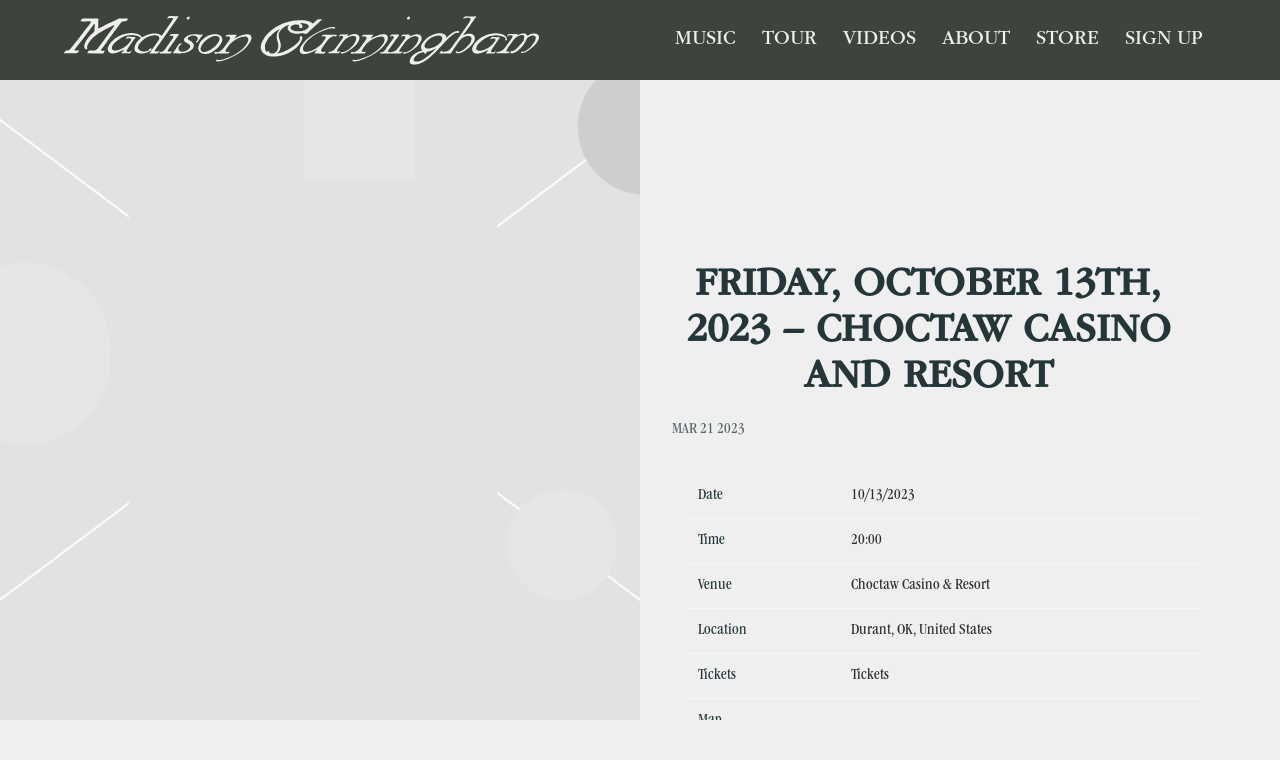

--- FILE ---
content_type: text/html; charset=UTF-8
request_url: https://www.madisoncunningham.com/gig/friday-october-13th-2023-choctaw-casino-and-resort/
body_size: 51619
content:
<!DOCTYPE html>
<html lang="en-US" class="no-js">

<head><link media="all" href="https://www.madisoncunningham.com/wp-content/cache/autoptimize/2058/css/autoptimize_913c2ad840a6f4c3952f43d6617c9c02.css" rel="stylesheet">
    <meta charset="UTF-8">
    <meta name="viewport" content="width=device-width, initial-scale=1">
    <title>Friday, October 13th, 2023 - Choctaw Casino and Resort - Madison Cunningham</title>
    <link rel="profile" href="http://gmpg.org/xfn/11">
        <script type="application/javascript">
window.dataLayer = window.dataLayer || []
window.dataLayer.push({
    'waitForPageviewEvent': true,
    'platform': 'Grand Royal',
})
</script><!-- Google Tag Manager -->
<script>(function(w,d,s,l,i){w[l]=w[l]||[];w[l].push({'gtm.start':
new Date().getTime(),event:'gtm.js'});var f=d.getElementsByTagName(s)[0],
j=d.createElement(s),dl=l!='dataLayer'?'&l='+l:'';j.async=true;j.src=
'https://www.googletagmanager.com/gtm.js?id='+i+dl;f.parentNode.insertBefore(j,f);
})(window,document,'script','dataLayer','GTM-M952HKZ');</script>
<!-- End Google Tag Manager -->    <script type="text/javascript">window.PUSH_GLOBAL = {geo_ip_country: 'US' };</script><meta name='robots' content='index, follow, max-image-preview:large, max-snippet:-1, max-video-preview:-1' />

<!-- Google Tag Manager for WordPress by gtm4wp.com -->
<script data-cfasync="false" data-pagespeed-no-defer>
	var gtm4wp_datalayer_name = "dataLayer";
	var dataLayer = dataLayer || [];
</script>
<!-- End Google Tag Manager for WordPress by gtm4wp.com -->
	<!-- This site is optimized with the Yoast SEO plugin v23.7 - https://yoast.com/wordpress/plugins/seo/ -->
	<link rel="canonical" href="https://www.madisoncunningham.com/gig/friday-october-13th-2023-choctaw-casino-and-resort/" />
	<meta property="og:locale" content="en_US" />
	<meta property="og:type" content="article" />
	<meta property="og:title" content="Friday, October 13th, 2023 - Choctaw Casino and Resort - Madison Cunningham" />
	<meta property="og:description" content="Date 10/13/2023 Time 20:00 Venue" />
	<meta property="og:url" content="https://www.madisoncunningham.com/gig/friday-october-13th-2023-choctaw-casino-and-resort/" />
	<meta property="og:site_name" content="Madison Cunningham" />
	<meta property="og:image" content="https://www.madisoncunningham.com/wp-content/uploads/sites/2058/2025/08/hero-10-compressed.jpg" />
	<meta property="og:image:width" content="1440" />
	<meta property="og:image:height" content="810" />
	<meta property="og:image:type" content="image/jpeg" />
	<meta name="twitter:card" content="summary_large_image" />
	<script type="application/ld+json" class="yoast-schema-graph">{"@context":"https://schema.org","@graph":[{"@type":"WebPage","@id":"https://www.madisoncunningham.com/gig/friday-october-13th-2023-choctaw-casino-and-resort/","url":"https://www.madisoncunningham.com/gig/friday-october-13th-2023-choctaw-casino-and-resort/","name":"Friday, October 13th, 2023 - Choctaw Casino and Resort - Madison Cunningham","isPartOf":{"@id":"https://www.madisoncunningham.com/#website"},"datePublished":"2023-03-21T15:37:55+00:00","dateModified":"2023-03-21T15:37:55+00:00","breadcrumb":{"@id":"https://www.madisoncunningham.com/gig/friday-october-13th-2023-choctaw-casino-and-resort/#breadcrumb"},"inLanguage":"en-US","potentialAction":[{"@type":"ReadAction","target":["https://www.madisoncunningham.com/gig/friday-october-13th-2023-choctaw-casino-and-resort/"]}]},{"@type":"BreadcrumbList","@id":"https://www.madisoncunningham.com/gig/friday-october-13th-2023-choctaw-casino-and-resort/#breadcrumb","itemListElement":[{"@type":"ListItem","position":1,"name":"Home","item":"https://www.madisoncunningham.com/"},{"@type":"ListItem","position":2,"name":"Friday, October 13th, 2023 &#8211; Choctaw Casino and Resort"}]},{"@type":"WebSite","@id":"https://www.madisoncunningham.com/#website","url":"https://www.madisoncunningham.com/","name":"Madison Cunningham","description":"Official Site","publisher":{"@id":"https://www.madisoncunningham.com/#organization"},"potentialAction":[{"@type":"SearchAction","target":{"@type":"EntryPoint","urlTemplate":"https://www.madisoncunningham.com/?s={search_term_string}"},"query-input":{"@type":"PropertyValueSpecification","valueRequired":true,"valueName":"search_term_string"}}],"inLanguage":"en-US"},{"@type":"Organization","@id":"https://www.madisoncunningham.com/#organization","name":"Madison Cunningham","url":"https://www.madisoncunningham.com/","logo":{"@type":"ImageObject","inLanguage":"en-US","@id":"https://www.madisoncunningham.com/#/schema/logo/image/","url":"https://www.madisoncunningham.com/wp-content/uploads/sites/2058/2022/10/mc_logo_black.png","contentUrl":"https://www.madisoncunningham.com/wp-content/uploads/sites/2058/2022/10/mc_logo_black.png","width":2992,"height":994,"caption":"Madison Cunningham"},"image":{"@id":"https://www.madisoncunningham.com/#/schema/logo/image/"}}]}</script>
	<!-- / Yoast SEO plugin. -->


<link rel='dns-prefetch' href='//cdnjs.cloudflare.com' />
<link rel='dns-prefetch' href='//s3.amazonaws.com' />
<link rel='dns-prefetch' href='//fonts.googleapis.com' />
<script type="text/javascript">
/* <![CDATA[ */
window._wpemojiSettings = {"baseUrl":"https:\/\/s.w.org\/images\/core\/emoji\/15.0.3\/72x72\/","ext":".png","svgUrl":"https:\/\/s.w.org\/images\/core\/emoji\/15.0.3\/svg\/","svgExt":".svg","source":{"concatemoji":"https:\/\/www.madisoncunningham.com\/wp-includes\/js\/wp-emoji-release.min.js?ver=6.6.4"}};
/*! This file is auto-generated */
!function(i,n){var o,s,e;function c(e){try{var t={supportTests:e,timestamp:(new Date).valueOf()};sessionStorage.setItem(o,JSON.stringify(t))}catch(e){}}function p(e,t,n){e.clearRect(0,0,e.canvas.width,e.canvas.height),e.fillText(t,0,0);var t=new Uint32Array(e.getImageData(0,0,e.canvas.width,e.canvas.height).data),r=(e.clearRect(0,0,e.canvas.width,e.canvas.height),e.fillText(n,0,0),new Uint32Array(e.getImageData(0,0,e.canvas.width,e.canvas.height).data));return t.every(function(e,t){return e===r[t]})}function u(e,t,n){switch(t){case"flag":return n(e,"\ud83c\udff3\ufe0f\u200d\u26a7\ufe0f","\ud83c\udff3\ufe0f\u200b\u26a7\ufe0f")?!1:!n(e,"\ud83c\uddfa\ud83c\uddf3","\ud83c\uddfa\u200b\ud83c\uddf3")&&!n(e,"\ud83c\udff4\udb40\udc67\udb40\udc62\udb40\udc65\udb40\udc6e\udb40\udc67\udb40\udc7f","\ud83c\udff4\u200b\udb40\udc67\u200b\udb40\udc62\u200b\udb40\udc65\u200b\udb40\udc6e\u200b\udb40\udc67\u200b\udb40\udc7f");case"emoji":return!n(e,"\ud83d\udc26\u200d\u2b1b","\ud83d\udc26\u200b\u2b1b")}return!1}function f(e,t,n){var r="undefined"!=typeof WorkerGlobalScope&&self instanceof WorkerGlobalScope?new OffscreenCanvas(300,150):i.createElement("canvas"),a=r.getContext("2d",{willReadFrequently:!0}),o=(a.textBaseline="top",a.font="600 32px Arial",{});return e.forEach(function(e){o[e]=t(a,e,n)}),o}function t(e){var t=i.createElement("script");t.src=e,t.defer=!0,i.head.appendChild(t)}"undefined"!=typeof Promise&&(o="wpEmojiSettingsSupports",s=["flag","emoji"],n.supports={everything:!0,everythingExceptFlag:!0},e=new Promise(function(e){i.addEventListener("DOMContentLoaded",e,{once:!0})}),new Promise(function(t){var n=function(){try{var e=JSON.parse(sessionStorage.getItem(o));if("object"==typeof e&&"number"==typeof e.timestamp&&(new Date).valueOf()<e.timestamp+604800&&"object"==typeof e.supportTests)return e.supportTests}catch(e){}return null}();if(!n){if("undefined"!=typeof Worker&&"undefined"!=typeof OffscreenCanvas&&"undefined"!=typeof URL&&URL.createObjectURL&&"undefined"!=typeof Blob)try{var e="postMessage("+f.toString()+"("+[JSON.stringify(s),u.toString(),p.toString()].join(",")+"));",r=new Blob([e],{type:"text/javascript"}),a=new Worker(URL.createObjectURL(r),{name:"wpTestEmojiSupports"});return void(a.onmessage=function(e){c(n=e.data),a.terminate(),t(n)})}catch(e){}c(n=f(s,u,p))}t(n)}).then(function(e){for(var t in e)n.supports[t]=e[t],n.supports.everything=n.supports.everything&&n.supports[t],"flag"!==t&&(n.supports.everythingExceptFlag=n.supports.everythingExceptFlag&&n.supports[t]);n.supports.everythingExceptFlag=n.supports.everythingExceptFlag&&!n.supports.flag,n.DOMReady=!1,n.readyCallback=function(){n.DOMReady=!0}}).then(function(){return e}).then(function(){var e;n.supports.everything||(n.readyCallback(),(e=n.source||{}).concatemoji?t(e.concatemoji):e.wpemoji&&e.twemoji&&(t(e.twemoji),t(e.wpemoji)))}))}((window,document),window._wpemojiSettings);
/* ]]> */
</script>


<style id='wp-emoji-styles-inline-css' type='text/css'>

	img.wp-smiley, img.emoji {
		display: inline !important;
		border: none !important;
		box-shadow: none !important;
		height: 1em !important;
		width: 1em !important;
		margin: 0 0.07em !important;
		vertical-align: -0.1em !important;
		background: none !important;
		padding: 0 !important;
	}
</style>

<style id='classic-theme-styles-inline-css' type='text/css'>
/*! This file is auto-generated */
.wp-block-button__link{color:#fff;background-color:#32373c;border-radius:9999px;box-shadow:none;text-decoration:none;padding:calc(.667em + 2px) calc(1.333em + 2px);font-size:1.125em}.wp-block-file__button{background:#32373c;color:#fff;text-decoration:none}
</style>

<style id='global-styles-inline-css' type='text/css'>
body{--wp--preset--color--black: #000000;--wp--preset--color--cyan-bluish-gray: #abb8c3;--wp--preset--color--white: #ffffff;--wp--preset--color--pale-pink: #f78da7;--wp--preset--color--vivid-red: #cf2e2e;--wp--preset--color--luminous-vivid-orange: #ff6900;--wp--preset--color--luminous-vivid-amber: #fcb900;--wp--preset--color--light-green-cyan: #7bdcb5;--wp--preset--color--vivid-green-cyan: #00d084;--wp--preset--color--pale-cyan-blue: #8ed1fc;--wp--preset--color--vivid-cyan-blue: #0693e3;--wp--preset--color--vivid-purple: #9b51e0;--wp--preset--gradient--vivid-cyan-blue-to-vivid-purple: linear-gradient(135deg,rgba(6,147,227,1) 0%,rgb(155,81,224) 100%);--wp--preset--gradient--light-green-cyan-to-vivid-green-cyan: linear-gradient(135deg,rgb(122,220,180) 0%,rgb(0,208,130) 100%);--wp--preset--gradient--luminous-vivid-amber-to-luminous-vivid-orange: linear-gradient(135deg,rgba(252,185,0,1) 0%,rgba(255,105,0,1) 100%);--wp--preset--gradient--luminous-vivid-orange-to-vivid-red: linear-gradient(135deg,rgba(255,105,0,1) 0%,rgb(207,46,46) 100%);--wp--preset--gradient--very-light-gray-to-cyan-bluish-gray: linear-gradient(135deg,rgb(238,238,238) 0%,rgb(169,184,195) 100%);--wp--preset--gradient--cool-to-warm-spectrum: linear-gradient(135deg,rgb(74,234,220) 0%,rgb(151,120,209) 20%,rgb(207,42,186) 40%,rgb(238,44,130) 60%,rgb(251,105,98) 80%,rgb(254,248,76) 100%);--wp--preset--gradient--blush-light-purple: linear-gradient(135deg,rgb(255,206,236) 0%,rgb(152,150,240) 100%);--wp--preset--gradient--blush-bordeaux: linear-gradient(135deg,rgb(254,205,165) 0%,rgb(254,45,45) 50%,rgb(107,0,62) 100%);--wp--preset--gradient--luminous-dusk: linear-gradient(135deg,rgb(255,203,112) 0%,rgb(199,81,192) 50%,rgb(65,88,208) 100%);--wp--preset--gradient--pale-ocean: linear-gradient(135deg,rgb(255,245,203) 0%,rgb(182,227,212) 50%,rgb(51,167,181) 100%);--wp--preset--gradient--electric-grass: linear-gradient(135deg,rgb(202,248,128) 0%,rgb(113,206,126) 100%);--wp--preset--gradient--midnight: linear-gradient(135deg,rgb(2,3,129) 0%,rgb(40,116,252) 100%);--wp--preset--font-size--small: 13px;--wp--preset--font-size--medium: 20px;--wp--preset--font-size--large: 36px;--wp--preset--font-size--x-large: 42px;--wp--preset--spacing--20: 0.44rem;--wp--preset--spacing--30: 0.67rem;--wp--preset--spacing--40: 1rem;--wp--preset--spacing--50: 1.5rem;--wp--preset--spacing--60: 2.25rem;--wp--preset--spacing--70: 3.38rem;--wp--preset--spacing--80: 5.06rem;--wp--preset--shadow--natural: 6px 6px 9px rgba(0, 0, 0, 0.2);--wp--preset--shadow--deep: 12px 12px 50px rgba(0, 0, 0, 0.4);--wp--preset--shadow--sharp: 6px 6px 0px rgba(0, 0, 0, 0.2);--wp--preset--shadow--outlined: 6px 6px 0px -3px rgba(255, 255, 255, 1), 6px 6px rgba(0, 0, 0, 1);--wp--preset--shadow--crisp: 6px 6px 0px rgba(0, 0, 0, 1);}:where(.is-layout-flex){gap: 0.5em;}:where(.is-layout-grid){gap: 0.5em;}body .is-layout-flow > .alignleft{float: left;margin-inline-start: 0;margin-inline-end: 2em;}body .is-layout-flow > .alignright{float: right;margin-inline-start: 2em;margin-inline-end: 0;}body .is-layout-flow > .aligncenter{margin-left: auto !important;margin-right: auto !important;}body .is-layout-constrained > .alignleft{float: left;margin-inline-start: 0;margin-inline-end: 2em;}body .is-layout-constrained > .alignright{float: right;margin-inline-start: 2em;margin-inline-end: 0;}body .is-layout-constrained > .aligncenter{margin-left: auto !important;margin-right: auto !important;}body .is-layout-constrained > :where(:not(.alignleft):not(.alignright):not(.alignfull)){max-width: var(--wp--style--global--content-size);margin-left: auto !important;margin-right: auto !important;}body .is-layout-constrained > .alignwide{max-width: var(--wp--style--global--wide-size);}body .is-layout-flex{display: flex;}body .is-layout-flex{flex-wrap: wrap;align-items: center;}body .is-layout-flex > *{margin: 0;}body .is-layout-grid{display: grid;}body .is-layout-grid > *{margin: 0;}:where(.wp-block-columns.is-layout-flex){gap: 2em;}:where(.wp-block-columns.is-layout-grid){gap: 2em;}:where(.wp-block-post-template.is-layout-flex){gap: 1.25em;}:where(.wp-block-post-template.is-layout-grid){gap: 1.25em;}.has-black-color{color: var(--wp--preset--color--black) !important;}.has-cyan-bluish-gray-color{color: var(--wp--preset--color--cyan-bluish-gray) !important;}.has-white-color{color: var(--wp--preset--color--white) !important;}.has-pale-pink-color{color: var(--wp--preset--color--pale-pink) !important;}.has-vivid-red-color{color: var(--wp--preset--color--vivid-red) !important;}.has-luminous-vivid-orange-color{color: var(--wp--preset--color--luminous-vivid-orange) !important;}.has-luminous-vivid-amber-color{color: var(--wp--preset--color--luminous-vivid-amber) !important;}.has-light-green-cyan-color{color: var(--wp--preset--color--light-green-cyan) !important;}.has-vivid-green-cyan-color{color: var(--wp--preset--color--vivid-green-cyan) !important;}.has-pale-cyan-blue-color{color: var(--wp--preset--color--pale-cyan-blue) !important;}.has-vivid-cyan-blue-color{color: var(--wp--preset--color--vivid-cyan-blue) !important;}.has-vivid-purple-color{color: var(--wp--preset--color--vivid-purple) !important;}.has-black-background-color{background-color: var(--wp--preset--color--black) !important;}.has-cyan-bluish-gray-background-color{background-color: var(--wp--preset--color--cyan-bluish-gray) !important;}.has-white-background-color{background-color: var(--wp--preset--color--white) !important;}.has-pale-pink-background-color{background-color: var(--wp--preset--color--pale-pink) !important;}.has-vivid-red-background-color{background-color: var(--wp--preset--color--vivid-red) !important;}.has-luminous-vivid-orange-background-color{background-color: var(--wp--preset--color--luminous-vivid-orange) !important;}.has-luminous-vivid-amber-background-color{background-color: var(--wp--preset--color--luminous-vivid-amber) !important;}.has-light-green-cyan-background-color{background-color: var(--wp--preset--color--light-green-cyan) !important;}.has-vivid-green-cyan-background-color{background-color: var(--wp--preset--color--vivid-green-cyan) !important;}.has-pale-cyan-blue-background-color{background-color: var(--wp--preset--color--pale-cyan-blue) !important;}.has-vivid-cyan-blue-background-color{background-color: var(--wp--preset--color--vivid-cyan-blue) !important;}.has-vivid-purple-background-color{background-color: var(--wp--preset--color--vivid-purple) !important;}.has-black-border-color{border-color: var(--wp--preset--color--black) !important;}.has-cyan-bluish-gray-border-color{border-color: var(--wp--preset--color--cyan-bluish-gray) !important;}.has-white-border-color{border-color: var(--wp--preset--color--white) !important;}.has-pale-pink-border-color{border-color: var(--wp--preset--color--pale-pink) !important;}.has-vivid-red-border-color{border-color: var(--wp--preset--color--vivid-red) !important;}.has-luminous-vivid-orange-border-color{border-color: var(--wp--preset--color--luminous-vivid-orange) !important;}.has-luminous-vivid-amber-border-color{border-color: var(--wp--preset--color--luminous-vivid-amber) !important;}.has-light-green-cyan-border-color{border-color: var(--wp--preset--color--light-green-cyan) !important;}.has-vivid-green-cyan-border-color{border-color: var(--wp--preset--color--vivid-green-cyan) !important;}.has-pale-cyan-blue-border-color{border-color: var(--wp--preset--color--pale-cyan-blue) !important;}.has-vivid-cyan-blue-border-color{border-color: var(--wp--preset--color--vivid-cyan-blue) !important;}.has-vivid-purple-border-color{border-color: var(--wp--preset--color--vivid-purple) !important;}.has-vivid-cyan-blue-to-vivid-purple-gradient-background{background: var(--wp--preset--gradient--vivid-cyan-blue-to-vivid-purple) !important;}.has-light-green-cyan-to-vivid-green-cyan-gradient-background{background: var(--wp--preset--gradient--light-green-cyan-to-vivid-green-cyan) !important;}.has-luminous-vivid-amber-to-luminous-vivid-orange-gradient-background{background: var(--wp--preset--gradient--luminous-vivid-amber-to-luminous-vivid-orange) !important;}.has-luminous-vivid-orange-to-vivid-red-gradient-background{background: var(--wp--preset--gradient--luminous-vivid-orange-to-vivid-red) !important;}.has-very-light-gray-to-cyan-bluish-gray-gradient-background{background: var(--wp--preset--gradient--very-light-gray-to-cyan-bluish-gray) !important;}.has-cool-to-warm-spectrum-gradient-background{background: var(--wp--preset--gradient--cool-to-warm-spectrum) !important;}.has-blush-light-purple-gradient-background{background: var(--wp--preset--gradient--blush-light-purple) !important;}.has-blush-bordeaux-gradient-background{background: var(--wp--preset--gradient--blush-bordeaux) !important;}.has-luminous-dusk-gradient-background{background: var(--wp--preset--gradient--luminous-dusk) !important;}.has-pale-ocean-gradient-background{background: var(--wp--preset--gradient--pale-ocean) !important;}.has-electric-grass-gradient-background{background: var(--wp--preset--gradient--electric-grass) !important;}.has-midnight-gradient-background{background: var(--wp--preset--gradient--midnight) !important;}.has-small-font-size{font-size: var(--wp--preset--font-size--small) !important;}.has-medium-font-size{font-size: var(--wp--preset--font-size--medium) !important;}.has-large-font-size{font-size: var(--wp--preset--font-size--large) !important;}.has-x-large-font-size{font-size: var(--wp--preset--font-size--x-large) !important;}
:where(.wp-block-columns.is-layout-flex){gap: 2em;}:where(.wp-block-columns.is-layout-grid){gap: 2em;}
.wp-block-pullquote{font-size: 1.5em;line-height: 1.6;}
.wp-block-navigation a:where(:not(.wp-element-button)){color: inherit;}
:where(.wp-block-post-template.is-layout-flex){gap: 1.25em;}:where(.wp-block-post-template.is-layout-grid){gap: 1.25em;}
</style>

<style id='grGlobalMainStyles-inline-css' type='text/css'>

        @media only screen and (max-width: 56.25em) {
          .evidon-banner {
            display: -webkit-box !important;
            display: -webkit-flex !important;
            display: -moz-flex !important;
            display: -ms-flexbox !important;
            display: flex !important;
            -webkit-flex-wrap: wrap;
            -moz-flex-wrap: wrap;
            -ms-flex-wrap: wrap;
            flex-wrap: wrap;
            -webkit-box-pack: center;
            -ms-flex-pack: center;
            -webkit-justify-content: center;
            -moz-justify-content: center;
            justify-content: center; }
          .evidon-banner .evidon-banner-collapse-message {
              width: 100%; } }
        

            .evidon-notice-link {
                white-space: nowrap;
            }
            .evidon-consent-link {
                display: -webkit-box;
                display: -webkit-flex;
                display: -moz-flex;
                display: -ms-flexbox;
                display: flex;
                -webkit-box-align: center;
                -ms-flex-align: center;
                -webkit-align-items: center;
                -moz-align-items: center;
                align-items: center;
            }
            .evidon-notice-link a {
                font-size: 100% !important;
            }
        
</style>











<link rel='stylesheet' id='gfont-css' href='https://fonts.googleapis.com/css?family=Lato%3A300%2C400%2C700%2C900&#038;ver=6.6.4' type='text/css' media='all' />

<link rel='stylesheet' id='google-font-Roboto-css' href='https://fonts.googleapis.com/css?family=Roboto&#038;ver=6.6.4' type='text/css' media='all' />
<link rel='stylesheet' id='google-font--css' href='https://fonts.googleapis.com/css?family&#038;ver=6.6.4' type='text/css' media='all' />








<style id='wp-dynamic-css-grand-royal-layout-multipage-header-skin-styles-inline-css' type='text/css'>
  .site-header, .site-header .slide-menu-gr-container { background-color: #ffffff; }  @media only screen and (min-width: 50em){ .site-header.site-header-transparent .slide-menu-gr-container { background-color: transparent; } }  .site-header.site-header-transparent #slide-menu-gr.docked{ background-color: #ffffff; }  .site-header .slide-menu-gr-container { font-family: Roboto; font-weight: 600; }  .site-header #menu-main a { color: #000000; fill: #000000; } .site-header #menu-social a { color: #000; fill: #000; } .site-header #menu-main a:hover { color: #fb875e; fill: #fb875e; } .site-header #menu-social a:hover { color: #182b2f; fill: #182b2f; }    .site-header #menu-main .menu-item-social a { fill: #000; } .site-header #menu-main .menu-item-social a svg.h, .site-header #menu-main .menu-item-social a img { height: 25px; max-width: 25px; } .site-header #menu-main .menu-item-social a svg.w { width: 25px; max-height: 25px; }  .menu-social-container li, .menu-social-container li a, .menu-social-container li a .icon, .umggr-fixed-social-menu-container li, .umggr-fixed-social-menu-container li a, .umggr-fixed-social-menu-container li .icon { font-size: 25px; color: #000; } .umggr-fixed-social-menu-container.umggr-fixed-social-menu-top-left   .umggr-fixed-social-menu   li.community   .community-container   a.community-members-phone-number, .umggr-fixed-social-menu-container.umggr-fixed-social-menu-bottom-left   .umggr-fixed-social-menu   li.community   .community-container   a.community-members-phone-number, .umggr-fixed-social-menu-container.umggr-fixed-social-menu-middle-left   .umggr-fixed-social-menu   li.community   .community-container   a.community-members-phone-number { left: 25px; } .umggr-fixed-social-menu-container.umggr-fixed-social-menu-top-right   .umggr-fixed-social-menu   li.community   .community-container   a.community-members-phone-number, .umggr-fixed-social-menu-container.umggr-fixed-social-menu-bottom-right   .umggr-fixed-social-menu   li.community   .community-container   a.community-members-phone-number, .umggr-fixed-social-menu-container.umggr-fixed-social-menu-middle-right   .umggr-fixed-social-menu   li.community   .community-container   a.community-members-phone-number { right: 25px; }  .site-header #menu-main .active-page a { color: #fb875e; }  .site-header .newsletter-header svg { fill: #fff; } .site-header .mobile-nav-header span { background-color: #000000; }  @media screen and (min-width: 800px) { .site-header.site-header-transparent #menu-main a { color: #ffffff; }   .site-header.site-header-transparent #menu-main a:hover { color: #000000; }    .site-header.site-header-transparent #menu-main .active-page a { color: #000000; } }  #slide-menu-gr-peakaboo .slide-menu-gr-child, #slide-menu-gr-filter .slide-menu-gr-filter-toggle, #slide-menu-gr-filter .slide-menu-gr-peakaboo { background-color: #000000; } #slide-menu-gr-peakaboo .slide-menu-gr-child.slide-menu-transparent { background-color: transparent; }  #slide-menu-gr-peakaboo .slide-menu-gr-child .slide-menu-gr-item a, #slide-menu-gr-filter .slide-menu-gr-peakaboo .slide-menu-gr-item a { color: #ffffff; } #slide-menu-gr-peakaboo .slide-menu-gr-child .slide-menu-gr-item a svg, #slide-menu-gr-filter .slide-menu-gr-peakaboo .slide-menu-gr-item a svg { fill: #ffffff; } #slide-menu-gr-peakaboo .slide-menu-gr-item button.ae-follow-spotify-button { background-color: #2d2d2d; }  @media screen and (min-width: 800px) { #slide-menu-gr-peakaboo     .slide-menu-gr-child.slide-menu-transparent     .slide-menu-gr-item     a,   #slide-menu-gr-filter     .slide-menu-gr-peakaboo     .slide-menu-transparent     .slide-menu-gr-item     a { color: #ffffff; }   #slide-menu-gr-peakaboo     .slide-menu-gr-child.slide-menu-transparent     .slide-menu-gr-item     a svg,   #slide-menu-gr-filter     .slide-menu-gr-peakaboo     .slide-menu-transparent     .slide-menu-gr-item       a svg { fill: #ffffff; } }  #slide-menu-gr-filter .slide-menu-gr-filter-toggle { color: #2d2d2d; background-color: #fefefe; }  #slide-menu-gr-filter .slide-menu-gr-filter-toggle:hover { color: #fb875e; } #slide-menu-gr-peakaboo .slide-menu-gr-child .slide-menu-gr-item a, #slide-menu-gr-filter .slide-menu-gr-peakaboo .slide-menu-gr-item a { color: #ffffff; }  #slide-menu-gr-peakaboo .slide-menu-gr-child .slide-menu-gr-item a:hover, #slide-menu-gr-filter .slide-menu-gr-peakaboo .slide-menu-gr-item a:hover { opacity: 0.6; filter: alpha(opacity=60); color: #fb875e; }  .slide-menu-gr-container .slide-menu-gr-parent .slide-menu-gr-item a:hover { color: #ffffff; } .site-header-transparent   .slide-menu-gr-container   .slide-menu-gr-parent   .slide-menu-gr-item   a:hover { color: #ffffff; } .slide-menu-gr-container   .slide-menu-gr-parent   .slide-menu-gr-item.with-children   .slide-menu-gr-child   .slide-menu-gr-item   a { color: #ffffff; opacity: 0.6; filter: alpha(opacity=60); }  @media screen and (min-width: 800px) { .site-header-transparent     .slide-menu-gr-container     .slide-menu-gr-parent     .slide-menu-gr-item     a:hover,   .slide-menu-gr-container     .slide-menu-gr-parent     .slide-menu-gr-item.with-children     .slide-menu-gr-child.slide-menu-transparent     .slide-menu-gr-item     a { color: #ffffff; }   .slide-menu-gr-container     .slide-menu-gr-parent     .slide-menu-gr-item.with-children     .slide-menu-gr-child     .slide-menu-gr-item     a { color: #000000; opacity: 1; filter: alpha(opacity=100); } }  #slide-menu-gr-peakaboo   .slide-menu-gr-child.slide-menu-transparent   .slide-menu-gr-item   a:hover, #slide-menu-gr-filter   .slide-menu-gr-peakaboo   .slide-menu-transparent   .slide-menu-gr-item   a:hover { color: #000000; opacity: 1; filter: alpha(opacity=100); }  .page-navigation.bar .back-button { background-color: #fefefe; } .page-navigation.bar .back-button polyline { stroke: #000; }  .site-header .header-mailing-list .ae-cform-container a { background-color: #fb875e; color: #fff; }  .site-header .header-mailing-list .ae-cform-container a:hover { color: #fff; opacity: 0.6; filter: alpha(opacity=60); } #umggr-loader { background-color: #fefefe; } #umggr-splash { background-color: #fefefe; } .close-modal, .splash-mute-unmute { background-color: #fb875e; } .splash-mute-unmute a { color: #000; }    
</style>
<style id='wp-dynamic-css-grand-royal-layout-multipage-footer-skin-styles-inline-css' type='text/css'>
  #site-footer .footer-links { background-color: #fefefe; color: #2d2d2d; }  #site-footer .footer-legal { background-color: #eee; }  #site-footer .footer-legal a { color: #000; }  #site-footer .footer-legal a:hover { opacity: 0.6; filter: alpha(opacity=60); color: #000; }  #site-footer .footer-social-menu a { color: #2d2d2d; fill: #2d2d2d; } #site-footer .footer-social-menu button.ae-follow-spotify-button { background-color: #2d2d2d; } #site-footer .footer-social-menu a svg .background { fill: #fefefe; }  #site-footer .footer-social-menu a:hover { color: #fb875e; fill: #fb875e; } #site-footer .footer-social-menu button.ae-follow-spotify-button { background-color: #000; } #site-footer .footer-social-menu button.ae-follow-spotify-button:hover { background-color: #fb875e; }  #site-footer .footer-social-menu li svg.h { height: 25px; max-width: 25px; } #site-footer .footer-social-menu li svg.w { width: 25px; max-height: 25px; } #site-footer .footer-social-menu li .icon.fa { font-size: 25px; } #site-footer button.ae-follow-spotify-button { background-color: #2d2d2d; }  #site-footer .footer-social-menu button.ae-follow-spotify-button { background-color: #000; } #site-footer .footer-social-menu button.ae-follow-spotify-button:hover { background-color: #000; }  #site-footer .footer-links .ae-cform-container { color: #2d2d2d; }  #site-footer .footer-links .ae-cform-container a { background-color: #fb875e; color: #fff; }  #site-footer .footer-links .ae-cform-container a:hover { color: #fff; opacity: 0.6; filter: alpha(opacity=60); }  #site-footer .mobile-spacer { background-color: #fefefe; }  #site-footer [id^="menu-social"] .menu-item a { color: #000; fill: #000; }  #site-footer [id^="menu-social"] .menu-item a:hover { color: #182b2f; fill: #182b2f; }  #site-footer [id^="menu-social"] a .icon.fa { color: #000; fill: #000; }  #site-footer [id^="menu-social"] a .icon.fa:hover { color: #182b2f; fill: #182b2f; }  #docked-menu-gr { background-color: #fb875e; } #docked-menu-gr ul li svg { fill: #ffffff; }   
</style>
<style id='wp-dynamic-css-grand-royal-layout-multipage-frontend-skin-styles-inline-css' type='text/css'>
     @font-face { font-family: Roboto; font-weight: 400; font-style: normal; }  @font-face { font-family: Roboto; font-weight: 400; font-style: italic; }  @font-face { font-family: Roboto; font-weight: 700; font-style: normal; }  @font-face { font-family: Roboto; font-weight: 700; font-style: italic; }  .tour-load-more, .music-filter, body { font-family: Roboto; font-weight: normal; background-color: #fefefe; color: #000; }  h1, h2, h3 { color: #000; }  .section-header h2, .section-header a { color: #ffffff; }  .section-header a.link { color: #2d2d2d; }    .custom-header-font-family > h1, .custom-header-font-family > h2, .custom-header-font-family > h3, .custom-header-font-family .section-header h1, .custom-header-font-family .section-header h2, .custom-header-font-family .section-header h3, .custom-header-font-family div[class*='title-container'] h1, .custom-header-font-family .c-artist-header .title, .custom-header-font-family .c-artist-header .subtitle, #release.custom-header-font-family h1, #custom-page.custom-header-font-family .single-post header h1, #custom-page.custom-header-font-family .single-post header h2, #custom-page.custom-header-font-family .single-post header h3, #news-post.custom-header-font-family .single-post h1, #about.custom-header-font-family header h1, #embed-page.custom-header-font-family h1 { font-family: 'Roboto' !important; }  .custom-header-font-weight > h1, .custom-header-font-weight > h2, .custom-header-font-weight > h3, .custom-header-font-weight .section-header h1, .custom-header-font-weight .section-header h2, .custom-header-font-weight .section-header h3, .custom-header-font-weight div[class*='title-container'] h1, .custom-header-font-weight .c-artist-header .title, .custom-header-font-weight .c-artist-header .subtitle, #release.custom-header-font-weight h1, #custom-page.custom-header-font-weight .single-post header h1, #custom-page.custom-header-font-weight .single-post header h2, #custom-page.custom-header-font-weight .single-post header h3, #news-post.custom-header-font-weight .single-post h1, #about.custom-header-font-weight header h1, #embed-page.custom-header-font-weight h1 { font-weight: normal; !important; }  .custom-header-font-style > h1, .custom-header-font-style > h2, .custom-header-font-style > h3, .custom-header-font-style .section-header h1, .custom-header-font-style .section-header h2, .custom-header-font-style .section-header h3, .custom-header-font-style div[class*='title-container'] h1, .custom-header-font-style .c-artist-header .title, .custom-header-font-style .c-artist-header .subtitle, #release.custom-header-font-style h1, #custom-page.custom-header-font-style .single-post header h1, #custom-page.custom-header-font-style .single-post header h2, #custom-page.custom-header-font-style .single-post header h3, #news-post.custom-header-font-style .single-post h1, #about.custom-header-font-style header h1, #embed-page.custom-header-font-style h1 { font-style: normal; !important; }  .custom-header-font-size > h1, .custom-header-font-size .section-header h1, .custom-header-font-size div[class*='title-container'] h1, .custom-header-font-size .c-artist-header .title, #release.custom-header-font-size h1, #custom-page.custom-header-font-size .single-post header h1, #news-post.custom-header-font-size .single-post h1, #about.custom-header-font-size header h1, #embed-page.custom-header-font-size h1 { font-size: ; !important; line-height: 1.2; }  .custom-header-font-size > h2, .custom-header-font-size .section-header h2, .custom-header-font-size div[class*='title-container'] h2, #custom-page.custom-header-font-size .single-post header h2, .custom-header-font-size .c-artist-header .subtitle { font-size: calc( / 1.5); !important; line-height: 1.2; }  .custom-header-font-size > h3, .custom-header-font-size div[class*='title-container'] h3, #custom-page.custom-header-font-size .single-post header h3 { font-size: calc( / 1.75); !important; line-height: 1.2; }  .custom-header-font-size > h4, .custom-header-font-size > h5, .custom-header-font-size > h6{ font-size: 120%; !important; line-height: 1.2; }    .custom-caption-font-family .c-slider_music__inner .text__content h2.title, .custom-caption-font-family .disco-tiled.isotope-gallery .release-title-overlay h2, .custom-caption-font-family .umggr-disco-jukebox .umggr-swiper-slide .umggr-swiper-html-content .release-title h2, .custom-caption-font-family .c-exhibition.c-exhibition__music h3.title, .custom-caption-font-family .umg-gr-display-layout-slick .video-slider .slide-content h2.caption, .custom-caption-font-family .umg-gr-display-layout-slider-v2 .video-slider .video__content h2.caption, .custom-caption-font-family .umg-gr-display-layout-grid .isotope-gallery-item .slide-snippet h2.caption, .custom-caption-font-family .c-exhibition__video .item-title .title, .custom-caption-font-family .umg-gr-display-layout-slider #video-gallery h2, .custom-caption-font-family .news-tiled .slide-snippet h2, .custom-caption-font-family #artists .slide-title h3, .custom-caption-font-family .section__inner h2, .custom-caption-font-family.photo-galleries .slider-gr .slider-gr-title h2 { font-family: 'Roboto'; !important; }  .custom-caption-font-weight .c-slider_music__inner .text__content h2.title, .custom-caption-font-weight .disco-tiled.isotope-gallery .release-title-overlay h2, .custom-caption-font-weight .umggr-disco-jukebox .umggr-swiper-slide .umggr-swiper-html-content .release-title h2, .custom-caption-font-weight .c-exhibition.c-exhibition__music h3.title, .custom-caption-font-weight .umg-gr-display-layout-slick .video-slider .slide-content h2.caption, .custom-caption-font-weight .umg-gr-display-layout-slider-v2 .video-slider .video__content h2.caption, .custom-caption-font-weight .umg-gr-display-layout-grid .isotope-gallery-item .slide-snippet h2.caption, .custom-caption-font-weight .c-exhibition__video .item-title .title, .custom-caption-font-weight .umg-gr-display-layout-slider #video-gallery h2, .custom-caption-font-weight .news-tiled .slide-snippet h2, .custom-caption-font-weight #artists .slide-title h3, .custom-caption-font-weight .section__inner h2, .custom-caption-font-weight.photo-galleries .slider-gr .slider-gr-title h2 { font-weight: normal; !important; }  .custom-caption-font-style .c-slider_music__inner .text__content h2.title, .custom-caption-font-style .disco-tiled.isotope-gallery .release-title-overlay h2, .custom-caption-font-style .umggr-disco-jukebox .umggr-swiper-slide .umggr-swiper-html-content .release-title h2, .custom-caption-font-style .c-exhibition.c-exhibition__music h3.title, .custom-caption-font-style .umg-gr-display-layout-slick .video-slider .slide-content h2.caption, .custom-caption-font-style .umg-gr-display-layout-slider-v2 .video-slider .video__content h2.caption, .custom-caption-font-style .umg-gr-display-layout-grid .isotope-gallery-item .slide-snippet h2.caption, .custom-caption-font-style .c-exhibition__video .item-title .title, .custom-caption-font-style .umg-gr-display-layout-slider #video-gallery h2, .custom-caption-font-style .news-tiled .slide-snippet h2, .custom-caption-font-style #artists .slide-title h3, .custom-caption-font-style .section__inner h2, .custom-caption-font-style.photo-galleries .slider-gr .slider-gr-title h2 { font-style: normal; !important; }  .custom-caption-font-size .c-slider_music__inner .text__content h2.title, .custom-caption-font-size .disco-tiled.isotope-gallery .release-title-overlay h2, .custom-caption-font-size .umggr-disco-jukebox .umggr-swiper-slide .umggr-swiper-html-content .release-title h2, .custom-caption-font-size .c-exhibition.c-exhibition__music h3.title, .custom-caption-font-size .umg-gr-display-layout-slick .video-slider .slide-content h2.caption, .custom-caption-font-size .umg-gr-display-layout-slider-v2 .video-slider .video__content h2.caption, .custom-caption-font-size .umg-gr-display-layout-grid .isotope-gallery-item .slide-snippet h2.caption, .custom-caption-font-size .c-exhibition__video .item-title .title, .custom-caption-font-size .umg-gr-display-layout-slider #video-gallery h2, .custom-caption-font-size .news-tiled .slide-snippet h2, .custom-caption-font-size #artists .slide-title h3, .custom-caption-font-size .section__inner h2, .custom-caption-font-size.photo-galleries .slider-gr .slider-gr-title h2 { font-size: ; !important; line-height: 1.2; }    .custom-button-font-family .news-tiled a.news-load-more, .custom-button-font-family .page-navigation.button .a-button, .custom-button-font-family .ae-cform-container input[type="submit"], .custom-button-font-family .a-button, #release.custom-button-font-family .page-navigation.button .a-button, .custom-button-font-family .store-container .section-footer__button-underlay .button .button__label, .custom-button-font-family .store-contain .section-footer__button-underlay .button .button__label, #tour.custom-button-font-family a.track-link, #tour.custom-button-font-family a.my-city-link, #tour.custom-button-font-family a.tour-btn, #home-tour-section.custom-button-font-family a.track-link, #home-tour-section.custom-button-font-family a.my-city-link, #home-tour-section.custom-button-font-family a.tour-btn { font-family: ''; !important; }  .custom-button-font-family .cart-footer__checkout span.button__label{ font-family: ''; !important; display: inline-block; }  .custom-button-font-weight .news-tiled a.news-load-more, .custom-button-font-weight .page-navigation.button .a-button, .custom-button-font-weight .ae-cform-container input[type="submit"], .custom-button-font-weight .a-button, #release.custom-button-font-weight .page-navigation.button .a-button, .custom-button-font-weight .store-container .section-footer__button-underlay .button .button__label, .custom-button-font-weight .store-contain .section-footer__button-underlay .button .button__label, .custom-button-font-weight .cart-footer__checkout span.button__label, #tour.custom-button-font-weight a.track-link, #tour.custom-button-font-weight a.my-city-link, #tour.custom-button-font-weight a.tour-btn, #home-tour-section.custom-button-font-weight a.track-link, #home-tour-section.custom-button-font-weight a.my-city-link, #home-tour-section.custom-button-font-weight a.tour-btn { font-weight: normal; !important; }  .custom-button-font-style .news-tiled a.news-load-more, .custom-button-font-style .page-navigation.button .a-button, .custom-button-font-style .ae-cform-container input[type="submit"], .custom-button-font-style .a-button, #release.custom-button-font-style .page-navigation.button .a-button, .custom-button-font-style .store-container .section-footer__button-underlay .button .button__label, .custom-button-font-style .store-contain .section-footer__button-underlay .button .button__label, .custom-button-font-style .cart-footer__checkout span.button__label, #tour.custom-button-font-style a.track-link, #tour.custom-button-font-style a.my-city-link, #tour.custom-button-font-style a.tour-btn, #home-tour-section.custom-button-font-style a.track-link, #home-tour-section.custom-button-font-style a.my-city-link, #home-tour-section.custom-button-font-style a.tour-btn { font-style: normal; !important; }  .custom-button-font-size .news-tiled a.news-load-more, .custom-button-font-size .page-navigation.button .a-button, .custom-button-font-size .ae-cform-container input[type="submit"], .custom-button-font-size .a-button, #release.custom-button-font-size .page-navigation.button .a-button, .custom-button-font-size .store-container .section-footer__button-underlay .button .button__label, .custom-button-font-size .store-contain .section-footer__button-underlay .button .button__label, .custom-button-font-size .cart-footer__checkout span.button__label, #tour.custom-button-font-size a.track-link, #tour.custom-button-font-size a.my-city-link, #tour.custom-button-font-size a.tour-btn, #home-tour-section.custom-button-font-size a.track-link, #home-tour-section.custom-button-font-size a.my-city-link, #home-tour-section.custom-button-font-size a.tour-btn { font-size: ; !important; line-height: 1.8; }  a, .slick-dots li.slick-active button:before, #news-post .single-post .post-contents a, .tour-table a, .slick-prev, .slick-next, .footer-social-menu a, #artistsFeaturedSlider .slick-prev:after, #artistsFeaturedSlider .slick-next:after, #artistsFeaturedSlider .slick-dots li button:before, #photosFeaturedSlider .slick-prev:after, #photosFeaturedSlider .slick-next:after, #photosFeaturedSlider .slick-dots li button:before, #videosFeaturedSlider .slick-prev:after, #videosFeaturedSlider .slick-next:after, #videosFeaturedSlider .slick-dots li button:before, #newsFeaturedSlider .slick-prev:after, #newsFeaturedSlider .slick-next:after, #newsFeaturedSlider .slick-dots li button:before { color: #2d2d2d; fill: #2d2d2d; }  a .svg-icon svg { fill: #2d2d2d; }  li:hover a .svg-icon svg, a:hover .svg-icon svg { fill: #ffffff; }  li:hover a .svg-icon svg path:first-child, a:hover .svg-icon svg path:first-child { fill: transparent; }  a:hover, a:focus, .slick-dots li.slick-active:hover button:before, .slick-dots li:hover button:before, #news-post .single-post .post-contents a:hover, .tour-table a:hover, #tour .tour-table a:hover, .slick-prev:hover, .slick-prev:focus, .slick-next:hover, .slick-next:focus, #artistsFeaturedSlider .slick-prev:hover:after, #artistsFeaturedSlider .slick-next:hover:after, #artistsFeaturedSlider .slick-dots li button:hover:before, #photosFeaturedSlider .slick-prev:hover:after, #photosFeaturedSlider .slick-next:hover:after, #photosFeaturedSlider .slick-dots li button:hover:before, #videosFeaturedSlider .slick-prev:hover:after, #videosFeaturedSlider .slick-next:hover:after, #videosFeaturedSlider .slick-dots li button:hover:before, #newsFeaturedSlider .slick-prev:hover:after, #newsFeaturedSlider .slick-next:hover:after, #newsFeaturedSlider .slick-dots li button:hover:before { color: #fb875e; fill: #fb875e; }  #newsFeaturedSlider .slide-panel ul li>a:hover { color: #2d2d2d; fill: #2d2d2d; }    #docked-menu-gr .slide-menu-burger span { background-color: #2d2d2d; }    .page-navigation.button .a-button { background-color: #fb875e; color: #ffffff; }  .page-navigation.button .a-button:hover { color: #ffffff; opacity: 0.6; filter: alpha(opacity=60); }  .page-navigation.button .a-button .umggr-spinner.-small { display: none; }  .page-navigation.button .a-button.-is-loading .umggr-spinner { display: inline-block; }    .promo .slider-gr.wide-slide .slider-gr-slide .slide-snippet { background-color: #fb875e; }  .promo p { font-family: Roboto; font-weight: normal; color: #ffffff; }    .video-overlay i { background-color: #fefefe; color: #fb875e; }    .video-overlay .mute-unmute:before { background-color: #fefefe; color: #fb875e; }    #home-store-section.home, #home-photo-section.home, #home-videos-section.home, #home-tour-section.home, #home-news-section.home, #home-embed-section.home, #home-custom-html-section.home, #home-music-section.home, #home-artists-section.home, #home-newsletter-section.home, .multiple-custom-sections { background-position: center center; background-size: cover; background-repeat: no-repeat; margin: 0 auto; padding: 2rem 0; max-width: 100%; }  #home-store-section.home { background-image: ; background-position: center center; background-size: cover; background-repeat: no-repeat; }  #home-photo-section.home { background-image: ; background-position: center center; background-size: cover; background-repeat: no-repeat; }  #home-videos-section.home { background-image: ; background-position: center center; background-size: cover; background-repeat: no-repeat; }  #home-tour-section.home { background-image: url('https://www.madisoncunningham.com/wp-content/uploads/sites/2058/2025/08/Mask-group-4-2560x574.png'); background-position: center center; background-size: cover; background-repeat: no-repeat; }  #home-news-section.home { background-image: ; background-position: center center; background-size: cover; background-repeat: no-repeat; }  #home-embed-section.home { background-image: ; background-position: center center; background-size: cover; background-repeat: no-repeat; }  #home-newsletter-section.home { background-image: url('https://www.madisoncunningham.com/wp-content/uploads/sites/2058/2025/08/Group-61-2218x1440.png'); background-position: center center; background-size: cover; background-repeat: no-repeat; }  #home-custom-html-section.home { background-image: url('https://www.madisoncunningham.com/wp-content/uploads/sites/2058/2025/08/top-wave-2560x548.png'); background-position: center center; background-size: cover; background-repeat: no-repeat; }  #home-music-section.home { background-image: ; background-position: center center; background-size: cover; background-repeat: no-repeat; }  #home-artists-section.home { background-image: ; background-position: center center; background-size: cover; background-repeat: no-repeat; }  @media only screen and (max-width: 800px) { #home-store-section.home { background-image: ; background-position: ; background-size: ; background-repeat: no-repeat; }      #home-photo-section.home { background-image: ; background-position: ; background-size: ; background-repeat: no-repeat; }      #home-videos-section.home { background-image: ; background-position: ; background-size: ; background-repeat: no-repeat; }      #home-tour-section.home { background-image: ; background-position: ; background-size: ; background-repeat: no-repeat; }      #home-news-section.home { background-image: ; background-position: ; background-size: ; background-repeat: no-repeat; }      #home-embed-section.home { background-image: ; background-position: ; background-size: ; background-repeat: no-repeat; }      #home-newsletter-section.home { background-image: url('https://www.madisoncunningham.com/wp-content/uploads/sites/2058/2025/08/Group-62-1-685x1440.png'); background-position: ; background-size: ; background-repeat: no-repeat; }      #home-custom-html-section.home { background-image: ; background-position: ; background-size: ; background-repeat: no-repeat; }      #home-music-section.home { background-image: ; background-position: ; background-size: ; background-repeat: no-repeat; }      #home-artists-section.home { background-image: ; background-position: ; background-size: ; background-repeat: no-repeat; } }    @media only screen and (max-width: 50em) { .home #home-videos-section .slider-gr .video-slider .slick-arrow { background-color: #fb875e; } }     .section-header { background-color: #fb875e; color: #ffffff; }  .section-header a.roll-link:hover { color: #ffffff; }    .tour-table .tour-table-row-date a, .tour-table .tour-table-row-venue a, .tour-table .tour-table-row-city a, .tour-table .tour-table-row-country a  { color: #000; }  .tour-grid .tour-table-row-date a, .tour-grid .tour-table-row-venue a, .tour-grid .tour-table-row-city a, .tour-grid .tour-table-row-country a{ color: #ffffff; }  .tour-table .tour-table-row-date a:hover, .tour-table .tour-table-row-venue a:hover, .tour-table .tour-table-row-city a:hover, .tour-table .tour-table-row-country a:hover { opacity: 0.6; filter: alpha(opacity=60); color: #000; }  .tour-grid .tour-table-row-date a:hover, .tour-grid .tour-table-row-venue a:hover, .tour-grid .tour-table-row-city a:hover, .tour-grid .tour-table-row-country a:hover{ opacity: 0.6; filter: alpha(opacity=60); color: #ffffff; }  .tour-load-more { text-transform: uppercase; }  .tour-load-more, .tour-table .tour-load-more, .tour-table .tour-btn-bar a, .tour-grid .tour-load-more, .tour-grid .tour-btn-bar a { color: #000; fill: #000; }  #tour .tour-load-more:hover, #tour .tour-table .tour-load-more:hover, #tour .tour-table .tour-btn-bar a:hover, #tour .tour-grid .tour-load-more:hover, #tour .tour-grid .tour-btn-bar a:hover { fill: #fb875e; }  #home-tour-section .tour-table .tour-btn-bar a:hover, #home-tour-section .tour-grid .tour-btn-bar a:hover { opacity: 0.6; }  #home-tour-section.home { border-top: 1px solid #000; }    .tour-grid .tour-grid--container .tour-grid--item { background-color: #fb875e; }     .c-exhibition__item { background-color: #fefefe; font-family: Roboto; font-weight: normal; }  .c-exhibition .item-title .title { color: #000; }    .umggr-swiper-html-content .release-title, .umggr-swiper-html-content .release-subtitle, .umggr-swiper-html-content .discog-item { background-color: #fb875e; }  .umggr-swiper-html-content .links-contain { background-color: #fefefe; }  .umggr-swiper-container .umggr-swiper-button { color: #000; }  .umggr-swiper-container .umggr-swiper-button .fa-circle { color: #fb875e; }    .c-music-button { background-color: #fb875e; }  .c-exhibition .item-buttons .c-music-button a, .c-exhibition .item-buttons .c-music-button svg { color: #2d2d2d; fill: #2d2d2d !important; }  .c-exhibition .item-buttons .c-music-button a:hover, .c-exhibition .item-buttons .c-music-button svg:hover { color: #fb875e; fill: #fb875e !important; }    #release .release-header { background-color: #fb875e; }  #release .download-links .open-links, body .c-slider_music .download-links .open-links { background-color: #fefefe; }  #release .download-links .links-contain, body .c-slider_music .download-links .links-contain { background-color: #fefefe; }  #release .download-links .links-contain a, .c-slider_music .download-links .links-contain a { color: #000; }  #release .download-links .links-contain li a .svg-icon svg, .c-slider_music .download-links .links-contain li a .svg-icon svg { fill: #000; }  #release .download-links .links-contain li a .svg-icon svg path, .c-slider_music .download-links .links-contain li a .svg-icon svg path { fill: #000; }  #release .download-links .links-contain li a .svg-icon svg path:first-child, .c-slider_music .download-links .links-contain li a .svg-icon svg path:first-child:not(.youtubemusic) { fill: #fefefe; }  #release .download-links .links-contain li:hover, .c-slider_music .download-links .links-contain li:hover { background-color: #fb875e; }  #release .download-links .links-contain.full-logo, .c-slider_music .download-links .links-contain.full-logo { background-color: #ffffff; }  #release .download-links .links-contain.full-logo li:hover, .c-slider_music .download-links .links-contain.full-logo li:hover { background-color: #ffffff; }  #release .download-links .links-contain.full-logo li:hover a, .c-slider_music .download-links .links-contain.full-logo li:hover a { color: #000; }  #release .release-track-row-item { border-bottom: 1px solid #000; color: #000; --track-num-color: #000; }  .disco-tiled .grid-item .release-title-overlay h2 { color: #ffffff; }  #musicFeaturedSlider { background-color: #fefefe; }    .c-exhibition__video .item-description .description { color: #000; }  .c-exhibition__video .item-description .description a { color: #2d2d2d; }  .c-exhibition__video .item-description .description a:hover { color: ; }    .videos .umg-gr-display-layout-slider-v2 .slider-gr .video-slider .slider-gr-slide .slide-v2-overlay .play-button-wrapper .play-button, .videos .umg-gr-display-layout-slider-v2 .slider-gr .video-slider .slider-gr-slide .video__content .play-button-wrapper .play-button { background-color: #000; color: #ffffff; }  .videos .umg-gr-display-layout-slider-v2 .slider__controls .slick__button { color: #000; }  #videosFeaturedSlider, #videosFeaturedSlider:before, #videosFeaturedSlider:after { background-color: #fefefe; }    .share-links a { background-color: #fb875e; color: #ffffff; }  .share-links a:hover { background-color: #fb875e; color: #ffffff; opacity: 0.6; filter: alpha(opacity=60); box-shadow: 0; }    .pager .pager-digit li a { color: #2d2d2d; }  .pager .pager-digit .current { background-color: #fb875e; color: #000; border-bottom-color: #000; }  .pager .pager-digit li a:hover { background-color: #fb875e; box-shadow: inset 0 0 1px #fb875e; color: #ffffff; border-bottom-color: #000; }    .photo-galleries .slider-gr .slide-content .image-caption, .photo-galleries .grid-item .image-caption { font-family: Roboto; color: #000; background-color: #fefefe; }    .grand-royal-section-store a, .grand-royal-section-store a h2 { color: #2d2d2d; }    .color-palette-bg { background-color: #fb875e; }    .fancybox-is-open .fancybox-bg { background-color: #fefefe; opacity: 0.85; }  .fancybox-toolbar { margin: 25px; opacity: 1; visibility: visible; }  .fancybox-toolbar button { background-color: ; color: #000; }  .fancybox-toolbar button:hover { background-color: #fefefe; color: #000; }  #umggr-nav-overlay { background-color: #fefefe; color: #000; opacity: 0.9; }    .news-tiled a.news-load-more { background-color: #fb875e; color: #ffffff; }    .news-tiled .slide-snippet a { color: #ffffff; }  .news-tiled .slide-snippet h2 { color: #000; }  .related-news-slider .umggr-related-news-swiper .umggr-swiper-nav-pagination .swiper-pagination-bullet { background: #000; }    .c-artist-storeslist .list .item { background-color: #fb875e; }  .c-artist-tabs__header { border-bottom: 1px solid #fefefe; }  @media only screen and (min-width: 23.44em) { .c-artist-tabs__header { border-bottom: none; } }  .c-artist-tabs__header .tabs .item, .c-artist-tabs__panels { color: #000; background-color: #fb875e; }  .c-artist-tabs__header .tabs .button { background-color: #fb875e; border-left: 1px solid #fefefe; }  .c-artist-tabs__header .tabs .button svg polyline { stroke: #000; }  .c-artist-tabs__panels .rte { color: #000; }  .c-artist-tabs__panels .rte a { color: #2d2d2d; }  .c-artist-tabs__panels .rte a:hover { color: #fb875e; }  .c-related-products .horizontal-line { border-top: 1px solid #000; }  .umggr-artist-swiper-pagination .swiper-pagination-bullet { background: #ffffff; }  .umggr-artist-swiper-pagination .swiper-pagination-bullet-active { background: #fb875e; }  .c-artist-storeslist .list .item { border-bottom: 1px solid #fefefe; color: #2d2d2d; }  .c-artist-storeslist .list .item:hover { border-bottom: 1px solid #fefefe; color: #fb875e; }  .c-artist-videoslider .c-video-slider .slide-overlay { color: #2d2d2d; }     #custom-page .single-post header h1 { font-family: Roboto; font-weight: normal; color: #000; }  #custom-page .single-post article { font-family: Roboto; font-weight: normal; color: #000; }  #custom-page .single-post .post-contents a { font-family: Roboto; font-weight: normal; color: #2d2d2d; }  #custom-page .single-post .post-contents a:hover { color: #fb875e; }      .site-search__panel { background-color: #fefefe; }  .c-search-input .button { background-color: #fb875e; }  .c-search-input .button svg { fill: #ffffff; }  .search-results__header { background-color: #fb875e; }  .c-search-input__close svg { fill: #000; }    .umggr-transcend-cookie-choices-footer-container:before { content: ""; }  @media only screen and (min-width: 768px) { .umggr-transcend-cookie-choices-footer-container:before { content: "/"; padding: 0 5px; float: left; } }  .umggr-transcend-cookie-choices-footer { cursor: pointer; }  .umggr-transcend-cookie-choices-footer:hover { opacity: 0.6; }  #_evidon_banner { background:  !important; }  #_evidon_banner #_evidon-message { color:  !important; }  #_evidon_banner #_evidon-message a { color:  !important; }  #_evidon_banner #_evidon-message a:hover { color:  !important; }  #_evidon_banner svg.evidon-banner-icon, #_evidon_banner svg.evidon-banner-icon path { fill:  !important; color:  !important; stroke:  !important; }  #_evidon_banner button { color:  !important; background:  !important; }  #_evidon_banner button:hover { opacity: 0.9; }    .umggr-locale-form { background-color: #fefefe; color: #000; }  .umggr-locale-form-submit { background-color: #fb875e; color: #ffffff; }  .umggr-locale-switch .flag-icon { -webkit-box-shadow: 0 0 0 1px #000000; box-shadow: 0 0 0 1px #000000; }  .umggr-locale-switch:hover .flag-icon { -webkit-box-shadow: 0 0 0 1px #fb875e; box-shadow: 0 0 0 1px #fb875e; }  @media screen and (min-width: 800px) { .site-header.site-header-transparent .umggr-locale-switch .flag-icon { -webkit-box-shadow: 0 0 0 1px #ffffff; box-shadow: 0 0 0 1px #ffffff; }      .site-header.site-header-transparent .umggr-locale-switch:hover .flag-icon { -webkit-box-shadow: 0 0 0 1px #000000; box-shadow: 0 0 0 1px #000000; } }
</style>
<script type="text/javascript" src="https://www.madisoncunningham.com/wp-includes/js/jquery/jquery.min.js?ver=3.7.1" id="jquery-core-js"></script>
<script type="text/javascript" src="https://www.madisoncunningham.com/wp-includes/js/jquery/jquery-migrate.min.js?ver=3.4.1" id="jquery-migrate-js"></script>
<script type="text/javascript" src="https://www.madisoncunningham.com/wp-content/plugins/umg-grand-royal-theme-plugin/js/shortcodes/preloader.js?ver=3.1.30" id="umggr-preloader-script-js"></script>
<script type="text/javascript" src="https://www.madisoncunningham.com/wp-content/plugins/umg-grand-royal-theme-plugin/js/shortcodes/filters.js?ver=3.1.30" id="umggr-filters-js"></script>
<script type="text/javascript" src="https://www.madisoncunningham.com/wp-content/plugins/push-global/public/js/push-global-public.js?ver=1.2.41" id="push-global-js"></script>
<script type="text/javascript" id="push-global-autocolor-js-extra">
/* <![CDATA[ */
var PUSH_AUTOCOLOR = {"elementSelectors":["#_evidon-collapse-message","#_evidon-decline-button","#_evidon-accept-button","#_evidon-option-button","#_evidon-message","#_evidon-message a"]};
/* ]]> */
</script>
<script type="text/javascript" src="https://www.madisoncunningham.com/wp-content/plugins/push-global/public/js/autocolor/autocolor.js?ver=1.2.41" id="push-global-autocolor-js"></script>
<script type="text/javascript" src="https://www.madisoncunningham.com/wp-content/plugins/umg-grand-royal-theme-plugin//js/libs/gsock/TweenMax.min.js?ver=1.20.2" id="umggr-tweenmax-js"></script>
<script type="text/javascript" src="https://www.madisoncunningham.com/wp-content/plugins/umg-grand-royal-theme-plugin//js/libs/gsock/plugins/ScrollToPlugin.min.js?ver=1.9.0" id="umggr-scrolltoplugin-js"></script>
<script type="text/javascript" id="umggr-deeplink-js-extra">
/* <![CDATA[ */
var UMGGR_Deeplink_Module = [];
/* ]]> */
</script>
<script type="text/javascript" src="https://www.madisoncunningham.com/wp-content/plugins/umg-grand-royal-theme-plugin/js/modules/deeplink.js?ver=3.1.30" id="umggr-deeplink-js"></script>
<script type="text/javascript" id="umggr-cookie-positioner-js-extra">
/* <![CDATA[ */
var UMGGR_Cookie_Positioner_Module = [];
/* ]]> */
</script>
<script type="text/javascript" src="https://www.madisoncunningham.com/wp-content/plugins/umg-grand-royal-theme-plugin/js/modules/cookie-positioner.js?ver=3.1.30" id="umggr-cookie-positioner-js"></script>
<script type="text/javascript" src="https://www.madisoncunningham.com/wp-content/plugins/umg-grand-royal-theme-plugin/js/libs/isotope.pkgd.min.js?ver=3.0.4" id="jqisotope-js"></script>
<script type="text/javascript" src="https://www.madisoncunningham.com/wp-content/plugins/umg-grand-royal-theme-plugin/js/libs/loadMoreResults.js?ver=3.1.30" id="umggr-js-loadMoreResults-js"></script>
<script type="text/javascript" id="umggr-modal-js-js-extra">
/* <![CDATA[ */
var UMGGR_Splash_Shortcode = {"is_home":"","disable_cookies":"1","autoplay_setting":"null","video_format":"youtube"};
/* ]]> */
</script>
<script type="text/javascript" src="https://www.madisoncunningham.com/wp-content/plugins/umg-grand-royal-theme-plugin/js/shortcodes/splash.js?ver=3.1.30" id="umggr-modal-js-js"></script>
<script type="text/javascript" src="https://www.madisoncunningham.com/wp-content/plugins/umg-grand-royal-theme-plugin/js/shortcodes/search.js?ver=3.1.30" id="umggr-search-js"></script>
<script type="text/javascript" src="https://www.madisoncunningham.com/wp-content/themes/umg-grand-royal-theme/layouts/multipage/assets/js/libs/mobile-detect/mobile-detect.js?ver=6.6.4" id="umggr-mobile-detect-js"></script>
<script type="text/javascript" src="https://www.madisoncunningham.com/wp-content/themes/umg-grand-royal-theme/layouts/multipage/assets/js/libs/enquire.min.js?ver=2.1.6" id="script-enquire-js"></script>
<script type="text/javascript" src="https://cdnjs.cloudflare.com/ajax/libs/gsap/1.20.3/TweenMax.min.js?ver=1.20.3" id="umggr-greensock-core-js"></script>
<script type="text/javascript" src="https://www.madisoncunningham.com/wp-content/plugins/appreciation-engine-social-sign-in/js/int-tel-input/intlTelInput.min.js?ver=2.14.37" id="intl-tel-input-js"></script>
<script type="text/javascript" src="https://www.madisoncunningham.com/wp-content/plugins/appreciation-engine-social-sign-in/js/int-tel-input/utils.js?ver=2.14.37" id="intl-tel-input-utils-js"></script>
<script type="text/javascript" id="ae-wp-frontend-js-extra">
/* <![CDATA[ */
var intlTelInputData = {"smsCountries":{"1":[]}};
/* ]]> */
</script>
<script type="text/javascript" src="https://www.madisoncunningham.com/wp-content/plugins/appreciation-engine-social-sign-in/js/ae_wp_frontend.js?ver=2.14.37" id="ae-wp-frontend-js"></script>
<script type="text/javascript" id="ae-wp-js-js-extra">
/* <![CDATA[ */
var AEJSWP = {"plugin_version":"2.14.37","ajaxurl":"https:\/\/www.madisoncunningham.com\/wp-admin\/admin-ajax.php","ajax_action_login":"ae_social_signin_user_login_ajax","redirect_action_login":"ae_social_signin_user_login_redirect","ajax_action_get_logout_url":"ae_social_signin_get_logout_url_ajax","ajax_action_send_user_optins":"ae_social_signin_send_user_optins","ajax_action_user_check_captcha":"ae_social_signin_user_check_captcha","login_status_messages":["fail","WordPress user created & logged-in","WordPress user found & logged-in","WordPress user found, but not logged-in (logged-in session disabled)","WordPress user created, but not logged-in (logged-in session disabled)","WordPress user record creation disabled"],"login_fail_status_messages":["","Unspecified error","No access token","AE API error","Missing miniumum required fields (AEUserID, Username or Email)","More than 1 WordPress user record with this AE_User_ID! Doing nothing - contact an admin!","Cannot create the WordPress user account - you have not been signed-in.<br\/><br\/>This can occur if you have another Admin user account on this WordPress install with the same email or username.<br\/><br\/>Please signup with a different email and\/or username.","A WordPress user is already logged in, please log-out first","Email not yet verified"],"ae_js_path":"https:\/\/umg.theappreciationengine.com\/w-v1.8\/js\/4","debug":"","flow_type":"detect","extra_fields_screen":"after","extra_fields":{"email":{"required":true,"label":"email"},"username":{"required":true,"label":"username"},"password":{"label":"password"},"postcode":{"required":false,"label":"zip or postal code"}},"minimum_age":"","analytics_tracking_delegate":"trackingDelegate.AEConnect","services":"facebook,twitter,youtube,spotify,tumblr","flow_css":"https:\/\/s3.amazonaws.com\/umg-ae-static-assets\/umg-ae-wp-global-default.css","verify_email":"","flow_text":{"login_header":"Sign in with your social network account","register_header":"Sign in with your social network account","error_header":"Sorry, there seems to be a problem","add_info_header":"Additional Information","add_info_button":"Submit","forgot_password_link":"Forgot password?","recover_password_link":"Recover Password","have_account_link":"Already have an account?","need_help_link":"need help?","create_account_link":"create an account","verify_email_header":"Verify Email","verify_email_sent":"A verification email will be sent to","verify_email_instructions":"Please click the link in the email to confirm your address and continue.","verify_email_success_button":"OK","verify_email_retry_button":"Retry","verify_email_success_header":"Success.","verify_email_success_message":"Your email was successfully verified.","verify_email_error_header":"Sorry.","verify_email_error_message":"That is not a valid activation url, or the url has expired. Please double check your email, or trigger a new activation email.","reset_pw_header":"Reset Password","reset_pw_sent":"A verification email will be sent to","reset_pw_instructions":"Please click the link in the email to confirm your address and reset your password.","reset_pw_button":"Submit","reset_pw_confirm_header":"Reset Password - Confirm","reset_pw_confirm_instructions":"Please enter a new password...","reset_pw_confirm_button":"Confirm","reset_pw_done_header":"Reset Password - Done!","reset_pw_done_message":"Your password has been reset.","reset_pw_done_button":"OK"},"no_email":"","hide_email_form":"","social_first":"1","ae_logout_url":"https:\/\/umg.theappreciationengine.com\/brand\/umg\/logout?auth_method=direct&return_url=https%3A%2F%2Fwww.madisoncunningham.com%2Fgig%2Ffriday-october-13th-2023-choctaw-casino-and-resort%2F","ae_logout_url_bare":"https:\/\/umg.theappreciationengine.com\/brand\/umg\/logout?auth_method=direct","wp_logout_url":"https:\/\/umg.theappreciationengine.com\/brand\/umg\/logout?auth_method=direct&return_url=https:\/\/www.madisoncunningham.com\/wp-login.php?action=logout&redirect_to=https%3A%2F%2Fwww.madisoncunningham.com%2Fgig%2Ffriday-october-13th-2023-choctaw-casino-and-resort%2F&_wpnonce=7e7c2c98b0","return_url":"https:\/\/www.madisoncunningham.com\/wp-admin\/admin-ajax.php?action=ae_social_signin_user_login_redirect&return_url=https%3A%2F%2Fwww.madisoncunningham.com%2Fgig%2Ffriday-october-13th-2023-choctaw-casino-and-resort%2F","login_redirect_url":"","user_logged_in":"","email_format":{"background_color":"","font_size":"14","font_family":"arial","font_color":"#000000","show_header":"1","header_background_color":"#474747","header_font_color":"","image_url":"https:\/\/s3.amazonaws.com\/umg-ae-static-assets\/1x1px.gif","reset_pw_email_subject":"Password Reset Request for www.madisoncunningham.com","reset_pw_email_message":"We have received a password reset request for this e-mail address to login to the above site.  Click the following link to authorise and receive your new password. <br><br>  For help please contact info@umusic.com <br><br> Privacy Policy: http:\/\/privacypolicy.umusic.com\/privacy.html","reset_pw_email_link":"Reset Password","verify_email_subject":"Verify  Email Request for www.madisoncunningham.com","verify_email_message":"Click the link below to verify that you used this email address to login or register. <br><br> We need your verification to ensure that no-one is using your email address without your permission. <br><br> You will not be sent any marketing unless you opt in to do so","verify_email_link":"Verify Email","show_footer":"1","footer_background_color":"#474747","footer_font_color":"","logo_img_url":"https:\/\/s3.amazonaws.com\/umg-ae-static-assets\/umg-logo.jpg","logo_link":"","copyright":"Universal Music Group"},"sso_type":"disabled","validation_target":"widget","ajax_login":"","ajax_update_class":"ae-wp-ajax-update","disable_logged_in_session":"","disable_wp_user_record":"","logged_in_salutation":"Welcome, {USERNAME}","auth_connected":"Already Connected","widget_cta":"Sign In","profile_link":"","profile_link_url":"","logout_link":"Sign Out","extra_info":{"global":{"bottom":{"text":"<a href=\"http:\/\/privacypolicy.umusic.com\" target=\"_blank\">Privacy Policy<\/a> | <a href=\"http:\/\/privacypolicy.umusic.com\/terms\" target=\"_blank\">Terms & Conditions<\/a>"}}},"date_format":"MM-DD-YYYY","aejsready_handlers":[],"mailingListFormCompletedCallbacks":[],"event_waiters":{},"data_filters":{},"custom_forms":{"1":{"id":1,"type_id":"2","page_url":"","modal_display":"1","modal_display_cta":"Newsletter Sign Up","recaptcha_key":"","block_signup_submit":"2","block_login_redirect":false,"signin_options":{"2":{"id":99,"ae-slug":"","ae-service":"","label":"Email","enabled":true}},"expanded_email":"1","opt_ins":{"1":{"id":"1","label":"Madison Cunningham","optin-type":"email","casl_label":"Sign up to receive email updates and offers from Madison Cunningham","pre_checked":1,"optin_ifbv2_key":"-Mxd0QtHibUpWIH3jNee","optin_ifbv2_obj":"{\"channel\":\"email\",\"id\":\"-Mxd0QtHibUpWIH3jNee\",\"title\":\"Madison Cunningham (Email | Main Artist | 100272907)\",\"truncated_title\":\"fa-envelope Madison Cunningham | 100272907 | -Mxd0QtHibUpWIH3jNee\"}"},"2":{"id":"2","label":"Verve Records","optin-type":"email","casl_label":"Sign up to receive email updates and offers from Verve Records","pre_checked":1,"optin_ifbv2_key":"-Mxcus-5jbHMvb2B7H9Q","optin_ifbv2_obj":"{\"channel\":\"email\",\"id\":\"-Mxcus-5jbHMvb2B7H9Q\",\"title\":\"Verve Records (Email | Label List | 101009654)\",\"truncated_title\":\"fa-envelope Verve Records | 101009654 | -Mxcus-5jbHMvb2B7H9Q\"}"}},"opt_ins_position":"above","opt_ins_email_label":"Subscribe to emails from:","opt_ins_sms_label":"Subscribe to sms from:","opt_ins_terms":"<div id=\"terms\" style=\"overflow: auto;display: block;margin: 0 auto;font-size: 11px;padding: 0 0 12px;text-align: center\">Emails will be sent by or on behalf of Universal Music Group 2220 Colorado Avenue, Santa Monica , CA 90404 (310) 865-4000. You may withdraw your consent at any time. <a href=\"http:\/\/privacypolicy.umusic.com\/\" target=\"_blank\">Privacy Policy<\/a> \/ <a href=\"https:\/\/www.universalmusic.com\/CCPA\/\" target=\"_blank\">Do Not Sell My Personal Information<\/a><\/div>","opt_ins_all_terms":"","opt_ins_casl_all_terms":"","opt_ins_casl_enabled":"1","opt_ins_casl_terms":"<div id=\"terms\" style=\"overflow: auto;display: block;margin: 0 auto;font-size: 11px;padding: 0 0 12px;text-align: center\">Emails will be sent by or on behalf of UMG Recordings Services, Inc. 2220 Colorado Avenue, Santa Monica, CA 90404 (310) 865-4000. You may withdraw your consent at any time. See Privacy Policy at <a href=\"https:\/\/privacypolicy.umusic.com\" target=\"_blank\">http:\/\/privacypolicy.umusic.com<\/a><\/div>","opt_ins_sms":"<div id=\"sms-terms\" class=\"sms-optin-terms\" style=\"padding-bottom: 5px;overflow: auto;display: block;margin: 0 auto;font-size: 11px;text-align: center\">By selecting an artist SMS opt-in and submitting this form, I agree to receive text messages from and about that artist (including prerecorded and\/or by autodialer). Up to 20 messages per month per opt-in. Consent is not a condition of any purchase. Reply STOP to cancel, Reply HELP for help. Msg &amp; Data Rates may apply. See <a href=\"https:\/\/privacy.umusic.com\/terms\" target=\"_blank\">Terms<\/a> and <a href=\"http:\/\/privacypolicy.umusic.com\/\" target=\"_blank\">Privacy Policy<\/a><\/div>","opt_ins_casl_sms":"<div id=\"sms-terms\" class=\"sms-optin-terms\" style=\"padding-bottom: 5px;overflow: auto;display: block;margin: 0 auto;font-size: 11px;text-align: center\">By selecting an artist SMS opt-in and submitting this form, I agree to receive text messages from and about that artist (including prerecorded and\/or by autodialer). Up to 20 messages per month per opt-in. Consent is not a condition of any purchase. Reply STOP to cancel, Reply HELP for help. Msg &amp; Data Rates may apply. See <a href=\"https:\/\/privacy.umusic.com\/terms\" target=\"_blank\">Terms<\/a> and <a href=\"http:\/\/privacypolicy.umusic.com\/\" target=\"_blank\">Privacy Policy<\/a><\/div>","flow_labels":{"signin_title":"SIGN UP","additional_info_title":"WE NEED A LITTLE MORE INFO...","mailing_list_success":"Thank you for signing up!","login_button":"Login","register_button":"Submit","cancel_button":"Cancel","forgot_password":"Forgot Password?","not_registered":"Not yet registered?","already_registered":"Already registered?","verify_email_title":"THANK YOU!","verify_email_instructions":"Thank you for registering! We have sent a confirmation email to {USEREMAIL}. Click the link to confirm your email address.Please check your spam folder for the email, if it does not arrive, click this link...","verify_email_resend_link":"resend verification email","reset_password_title":"RESET YOUR PASSWORD","reset_password_instructions":"Please enter your email address and we will send you an email to verify your account and reset your password.","reset_password_instructions_sent":"Click the link in the email to verify and reset your password","reset_password_button":"RESET","reset_password_login_link":"Login with your existing account","reset_password_register_link":"Register for a new account","enter_new_password_instructions":"Please enter a new password","reset_password_confirm_password_label":"ae_social_signin_cform_label_reset_password_confirm_password_label_1","update_password_button":"RESET","reset_password_success_message":"Your password has been updated!","email_form_divider_title":"","form_error_captcha_incomplete":"Please complete the Captcha","form_error_incomplete":"Please complete the form","form_error_incomplete_optins":"Please select one of the Sign-up options","form_error_age_check_fail":"Sorry, you are not allowed to register","form_error_account_exists":"Email account already exists with a different password, please use the login form to sign-in","form_error_no_account":"No account exists with those credentials","form_error_email_not_found":"No account found with that email"},"field_labels":{"email":"email","password":"password","username":"username","firstname":"first name","surname":"last name","gender":"gender","birthdate":"birthdate (dd-mm-yyyy)","address":"address (main)","addressline2":"address (apt, etc)","city":"city","state":"state \/ province \/ region","country":"choose country","postcode":"zip or postal code","homephone":"home phone #","mobilephone":"mobile phone #","website":"website or blog","bio":"tell us about yourself...","password-confirm":"confirm password"},"appearance":{"header_img":"https:\/\/www.madisoncunningham.com\/wp-content\/uploads\/sites\/2058\/2025\/08\/MadisonCunningham_Wordmark_F_Image.svg","header_attachment_id":"1040","bg_color":"","bg_img":"","inherit_fonts":"1","inherit_font_weight":"inherit","inherit_font_size":"","register_button_top_colour":"","register_button_bottom_colour":"","register_button_border_colour":"","center_align_cform_title":"0","title_text_colour":"","warning_text_colour":"","title_text_size":"","social_button_text_size":"","form_text_colour":""},"date_format":"DD-MM-YYYY","form_fields":{"email":{"Email":"0"},"country":{"Country":"1"}}}},"aejs_async_load":"1","disable_jquery_modal_enqueue":"","safari_incognito_error":"Hello, trying to sign up?<br\/>It looks like you're using private browsing mode on Safari. You can disable private browsing on Safari, or use private browsing in Chrome\/Firefox to sign up!","cookies_disabled_error":"Hello, trying to sign up?<br\/>It looks like cookies are disabled in your browser. Enable cookies to sign up!","customForms":[],"vv_auto_post_enabled":""};
/* ]]> */
</script>
<script type="text/javascript" src="https://www.madisoncunningham.com/wp-content/plugins/appreciation-engine-social-sign-in/js/min/ae_wp-min.js?ver=2.14.37" id="ae-wp-js-js"></script>
<script type="text/javascript" src="https://www.madisoncunningham.com/wp-content/plugins/appreciation-engine-social-sign-in/libraries/parsley/js/parsley.min.js?ver=2.14.37" id="parsley-js-js"></script>
<script type="text/javascript" src="https://www.madisoncunningham.com/wp-content/plugins/appreciation-engine-social-sign-in/libraries/jquery-modal/jquery.modal.min.js?ver=2.14.37" id="jquery-modal-js"></script>
<script type="text/javascript" src="https://s3.amazonaws.com/umg-analytics/umgaal.min.js?ver=1.0" id="umg-aal-js-js"></script>
<script type="text/javascript" id="umg-aal-wp-js-js-extra">
/* <![CDATA[ */
var UMGAALWP = {"debug_enabled":"0","plugins":{"ae_connect":true,"umg_ecrm":true,"ae_social_follow":false,"nextgen_gallery":false,"login_for_content":false,"subscriptions":false,"new_royalslider":false,"add_this":false,"umg_live":true,"epoch":false,"gigpress":false,"bands_in_town":false,"revslider":false,"stackla":false},"services":{"you_tube":true},"party_service_id":"100272907","party_service_name":"Madison Cunningham"};
/* ]]> */
</script>
<script type="text/javascript" src="https://www.madisoncunningham.com/wp-content/plugins/umg-aal/js/umg-aal-wp.js?ver=1.2" id="umg-aal-wp-js-js"></script>
<script type="text/javascript" id="umg-live-aal-tracking-js-extra">
/* <![CDATA[ */
var umg_live = {"ajaxurl":"https:\/\/www.madisoncunningham.com\/wp-admin\/admin-ajax.php","analytics_tracking_delegate":"trackingDelegate.UMGLive"};
/* ]]> */
</script>
<script type="text/javascript" src="https://www.madisoncunningham.com/wp-content/plugins/umg-live//assets/js/umg-live-tracking.js?ver=6.6.4" id="umg-live-aal-tracking-js"></script>
<link rel="https://api.w.org/" href="https://www.madisoncunningham.com/wp-json/" /><link rel="EditURI" type="application/rsd+xml" title="RSD" href="https://www.madisoncunningham.com/xmlrpc.php?rsd" />
<meta name="generator" content="WordPress 6.6.4" />
<link rel='shortlink' href='https://www.madisoncunningham.com/?p=848' />
<link rel="alternate" title="oEmbed (JSON)" type="application/json+oembed" href="https://www.madisoncunningham.com/wp-json/oembed/1.0/embed?url=https%3A%2F%2Fwww.madisoncunningham.com%2Fgig%2Ffriday-october-13th-2023-choctaw-casino-and-resort%2F" />
<link rel="alternate" title="oEmbed (XML)" type="text/xml+oembed" href="https://www.madisoncunningham.com/wp-json/oembed/1.0/embed?url=https%3A%2F%2Fwww.madisoncunningham.com%2Fgig%2Ffriday-october-13th-2023-choctaw-casino-and-resort%2F&#038;format=xml" />
<meta name="robots" content="noimageai">
<meta name="robots" content="noai">

<!-- Google Tag Manager for WordPress by gtm4wp.com -->
<!-- GTM Container placement set to footer -->
<script data-cfasync="false" data-pagespeed-no-defer type="text/javascript">
	var dataLayer_content = {"pagePostType":"umg_live","pagePostType2":"single-umg_live"};
	dataLayer.push( dataLayer_content );
</script>
<script data-cfasync="false" data-pagespeed-no-defer type="text/javascript">
(function(w,d,s,l,i){w[l]=w[l]||[];w[l].push({'gtm.start':
new Date().getTime(),event:'gtm.js'});var f=d.getElementsByTagName(s)[0],
j=d.createElement(s),dl=l!='dataLayer'?'&l='+l:'';j.async=true;j.src=
'//www.googletagmanager.com/gtm.js?id='+i+dl;f.parentNode.insertBefore(j,f);
})(window,document,'script','dataLayer','GTM-M952HKZ');
</script>
<!-- End Google Tag Manager for WordPress by gtm4wp.com --><script type="application/ld+json">[{
        "@context" : "http://schema.org",
        "@type" : "MusicEvent",
        "name" : "Tuesday January 6th 2026 - Bimbo's 365 Club",
        "startDate" : "2026-01-06T19:00",
        "location" : {
          "@type" : "Place",
          "name" : "Bimbo's 365 Club",
          "address" : "San Francisco, United States  "
        },"offers" : {
            "@type" : "Offer",
            "url" : "https://www.bandsintown.com/t/107356648?app_id=umg_UMG_MadisonCunningham&came_from=267&utm_medium=api&utm_source=public_api&utm_campaign=ticket"
          }},{
        "@context" : "http://schema.org",
        "@type" : "MusicEvent",
        "name" : "Thursday January 8th 2026 - Aladdin Theater",
        "startDate" : "2026-01-08T19:00",
        "location" : {
          "@type" : "Place",
          "name" : "Aladdin Theater",
          "address" : "Portland, United States  "
        },"offers" : {
            "@type" : "Offer",
            "url" : "https://www.bandsintown.com/t/107356654?app_id=umg_UMG_MadisonCunningham&came_from=267&utm_medium=api&utm_source=public_api&utm_campaign=ticket"
          }},{
        "@context" : "http://schema.org",
        "@type" : "MusicEvent",
        "name" : "Friday January 9th 2026 - Vogue Theatre",
        "startDate" : "2026-01-09T19:00",
        "location" : {
          "@type" : "Place",
          "name" : "Vogue Theatre",
          "address" : "Vancouver, Canada  "
        },"offers" : {
            "@type" : "Offer",
            "url" : "https://www.bandsintown.com/t/107356660?app_id=umg_UMG_MadisonCunningham&came_from=267&utm_medium=api&utm_source=public_api&utm_campaign=ticket"
          }},{
        "@context" : "http://schema.org",
        "@type" : "MusicEvent",
        "name" : "Saturday January 10th 2026 - Saint Mark's Episcopal Cathedral",
        "startDate" : "2026-01-10T19:00",
        "location" : {
          "@type" : "Place",
          "name" : "Saint Mark's Episcopal Cathedral",
          "address" : "Seattle, United States  "
        },"offers" : {
            "@type" : "Offer",
            "url" : "https://www.bandsintown.com/t/107356667?app_id=umg_UMG_MadisonCunningham&came_from=267&utm_medium=api&utm_source=public_api&utm_campaign=ticket"
          }},{
        "@context" : "http://schema.org",
        "@type" : "MusicEvent",
        "name" : "Tuesday January 13th 2026 - The Egyptian Theatre",
        "startDate" : "2026-01-13T19:00",
        "location" : {
          "@type" : "Place",
          "name" : "The Egyptian Theatre",
          "address" : "Boise, United States  "
        },"offers" : {
            "@type" : "Offer",
            "url" : "https://www.bandsintown.com/t/107356672?app_id=umg_UMG_MadisonCunningham&came_from=267&utm_medium=api&utm_source=public_api&utm_campaign=ticket"
          }},{
        "@context" : "http://schema.org",
        "@type" : "MusicEvent",
        "name" : "Wednesday January 14th 2026 - The State Room",
        "startDate" : "2026-01-14T19:00",
        "location" : {
          "@type" : "Place",
          "name" : "The State Room",
          "address" : "Salt Lake City, United States  "
        },"offers" : {
            "@type" : "Offer",
            "url" : "https://www.bandsintown.com/t/107356678?app_id=umg_UMG_MadisonCunningham&came_from=267&utm_medium=api&utm_source=public_api&utm_campaign=ticket"
          }},{
        "@context" : "http://schema.org",
        "@type" : "MusicEvent",
        "name" : "Friday January 16th 2026 - Tumbleroot Brewing and Distilling",
        "startDate" : "2026-01-16T19:00",
        "location" : {
          "@type" : "Place",
          "name" : "Tumbleroot Brewing and Distilling",
          "address" : "Santa Fe, United States  "
        },"offers" : {
            "@type" : "Offer",
            "url" : "https://www.bandsintown.com/t/107356689?app_id=umg_UMG_MadisonCunningham&came_from=267&utm_medium=api&utm_source=public_api&utm_campaign=ticket"
          }},{
        "@context" : "http://schema.org",
        "@type" : "MusicEvent",
        "name" : "Saturday January 17th 2026 - Bluebird Theater",
        "startDate" : "2026-01-17T19:00",
        "location" : {
          "@type" : "Place",
          "name" : "Bluebird Theater",
          "address" : "Denver, United States  "
        },"offers" : {
            "@type" : "Offer",
            "url" : "https://www.bandsintown.com/t/107356696?app_id=umg_UMG_MadisonCunningham&came_from=267&utm_medium=api&utm_source=public_api&utm_campaign=ticket"
          }},{
        "@context" : "http://schema.org",
        "@type" : "MusicEvent",
        "name" : "Tuesday January 20th 2026 - Granada Theater",
        "startDate" : "2026-01-20T19:00",
        "location" : {
          "@type" : "Place",
          "name" : "Granada Theater",
          "address" : "Dallas, United States  "
        },"offers" : {
            "@type" : "Offer",
            "url" : "https://www.bandsintown.com/t/107356706?app_id=umg_UMG_MadisonCunningham&came_from=267&utm_medium=api&utm_source=public_api&utm_campaign=ticket"
          }},{
        "@context" : "http://schema.org",
        "@type" : "MusicEvent",
        "name" : "Wednesday January 21st 2026 - 04 Center",
        "startDate" : "2026-01-21T19:00",
        "location" : {
          "@type" : "Place",
          "name" : "04 Center",
          "address" : "Austin, United States  "
        },"offers" : {
            "@type" : "Offer",
            "url" : "https://www.bandsintown.com/t/107356720?app_id=umg_UMG_MadisonCunningham&came_from=267&utm_medium=api&utm_source=public_api&utm_campaign=ticket"
          }},{
        "@context" : "http://schema.org",
        "@type" : "MusicEvent",
        "name" : "Thursday January 22nd 2026 - 04 Center",
        "startDate" : "2026-01-22T19:00",
        "location" : {
          "@type" : "Place",
          "name" : "04 Center",
          "address" : "Austin, United States  "
        },"offers" : {
            "@type" : "Offer",
            "url" : "https://www.bandsintown.com/t/107356722?app_id=umg_UMG_MadisonCunningham&came_from=267&utm_medium=api&utm_source=public_api&utm_campaign=ticket"
          }},{
        "@context" : "http://schema.org",
        "@type" : "MusicEvent",
        "name" : "Saturday January 24th 2026 - La Rosa",
        "startDate" : "2026-01-24T19:00",
        "location" : {
          "@type" : "Place",
          "name" : "La Rosa",
          "address" : "Tucson, United States  "
        },"offers" : {
            "@type" : "Offer",
            "url" : "https://www.bandsintown.com/t/107356726?app_id=umg_UMG_MadisonCunningham&came_from=267&utm_medium=api&utm_source=public_api&utm_campaign=ticket"
          }},{
        "@context" : "http://schema.org",
        "@type" : "MusicEvent",
        "name" : "Sunday January 25th 2026 - Musical Instrument Museum",
        "startDate" : "2026-01-25T19:00",
        "location" : {
          "@type" : "Place",
          "name" : "Musical Instrument Museum",
          "address" : "Phoenix, United States  "
        },"offers" : {
            "@type" : "Offer",
            "url" : "https://www.bandsintown.com/t/107571234?app_id=umg_UMG_MadisonCunningham&came_from=267&utm_medium=api&utm_source=public_api&utm_campaign=ticket"
          }},{
        "@context" : "http://schema.org",
        "@type" : "MusicEvent",
        "name" : "Tuesday January 27th 2026 - Belly Up",
        "startDate" : "2026-01-27T19:00",
        "location" : {
          "@type" : "Place",
          "name" : "Belly Up",
          "address" : "Solana Beach, United States  "
        },"offers" : {
            "@type" : "Offer",
            "url" : "https://www.bandsintown.com/t/107571241?app_id=umg_UMG_MadisonCunningham&came_from=267&utm_medium=api&utm_source=public_api&utm_campaign=ticket"
          }},{
        "@context" : "http://schema.org",
        "@type" : "MusicEvent",
        "name" : "Wednesday January 28th 2026 - The Bellwether",
        "startDate" : "2026-01-28T19:00",
        "location" : {
          "@type" : "Place",
          "name" : "The Bellwether",
          "address" : "Los Angeles, United States  "
        },"offers" : {
            "@type" : "Offer",
            "url" : "https://www.bandsintown.com/t/107356731?app_id=umg_UMG_MadisonCunningham&came_from=267&utm_medium=api&utm_source=public_api&utm_campaign=ticket"
          }},{
        "@context" : "http://schema.org",
        "@type" : "MusicEvent",
        "name" : "Sunday February 15th 2026 - Cosmopolite Scene",
        "startDate" : "2026-02-15T19:00",
        "location" : {
          "@type" : "Place",
          "name" : "Cosmopolite Scene",
          "address" : "Oslo, Norway  "
        },"offers" : {
            "@type" : "Offer",
            "url" : "https://www.bandsintown.com/t/107412795?app_id=umg_UMG_MadisonCunningham&came_from=267&utm_medium=api&utm_source=public_api&utm_campaign=ticket"
          }},{
        "@context" : "http://schema.org",
        "@type" : "MusicEvent",
        "name" : "Monday February 16th 2026 - Nalen",
        "startDate" : "2026-02-16T19:00",
        "location" : {
          "@type" : "Place",
          "name" : "Nalen",
          "address" : "Stockholm, Sweden  "
        },"offers" : {
            "@type" : "Offer",
            "url" : "https://www.bandsintown.com/t/107412791?app_id=umg_UMG_MadisonCunningham&came_from=267&utm_medium=api&utm_source=public_api&utm_campaign=ticket"
          }},{
        "@context" : "http://schema.org",
        "@type" : "MusicEvent",
        "name" : "Wednesday February 18th 2026 - VEGA",
        "startDate" : "2026-02-18T19:00",
        "location" : {
          "@type" : "Place",
          "name" : "VEGA",
          "address" : "København, Denmark  "
        },"offers" : {
            "@type" : "Offer",
            "url" : "https://www.bandsintown.com/t/107412806?app_id=umg_UMG_MadisonCunningham&came_from=267&utm_medium=api&utm_source=public_api&utm_campaign=ticket"
          }},{
        "@context" : "http://schema.org",
        "@type" : "MusicEvent",
        "name" : "Thursday February 19th 2026 - Fabrik",
        "startDate" : "2026-02-19T19:00",
        "location" : {
          "@type" : "Place",
          "name" : "Fabrik",
          "address" : "Hamburg, Germany  "
        },"offers" : {
            "@type" : "Offer",
            "url" : "https://www.bandsintown.com/t/107412809?app_id=umg_UMG_MadisonCunningham&came_from=267&utm_medium=api&utm_source=public_api&utm_campaign=ticket"
          }},{
        "@context" : "http://schema.org",
        "@type" : "MusicEvent",
        "name" : "Friday February 20th 2026 - Passionskirche",
        "startDate" : "2026-02-20T19:00",
        "location" : {
          "@type" : "Place",
          "name" : "Passionskirche",
          "address" : "Berlin, Germany  "
        },"offers" : {
            "@type" : "Offer",
            "url" : "https://www.bandsintown.com/t/107412812?app_id=umg_UMG_MadisonCunningham&came_from=267&utm_medium=api&utm_source=public_api&utm_campaign=ticket"
          }},{
        "@context" : "http://schema.org",
        "@type" : "MusicEvent",
        "name" : "Sunday February 22nd 2026 - Technikum",
        "startDate" : "2026-02-22T19:00",
        "location" : {
          "@type" : "Place",
          "name" : "Technikum",
          "address" : "München, Germany  "
        },"offers" : {
            "@type" : "Offer",
            "url" : "https://www.bandsintown.com/t/107412829?app_id=umg_UMG_MadisonCunningham&came_from=267&utm_medium=api&utm_source=public_api&utm_campaign=ticket"
          }},{
        "@context" : "http://schema.org",
        "@type" : "MusicEvent",
        "name" : "Monday February 23rd 2026 - Plaza",
        "startDate" : "2026-02-23T19:00",
        "location" : {
          "@type" : "Place",
          "name" : "Plaza",
          "address" : "Zurich, Switzerland  "
        },"offers" : {
            "@type" : "Offer",
            "url" : "https://www.bandsintown.com/t/107412837?app_id=umg_UMG_MadisonCunningham&came_from=267&utm_medium=api&utm_source=public_api&utm_campaign=ticket"
          }},{
        "@context" : "http://schema.org",
        "@type" : "MusicEvent",
        "name" : "Tuesday February 24th 2026 - Kulturkirche Köln",
        "startDate" : "2026-02-24T19:00",
        "location" : {
          "@type" : "Place",
          "name" : "Kulturkirche Köln",
          "address" : "Köln, Germany  "
        },"offers" : {
            "@type" : "Offer",
            "url" : "https://www.bandsintown.com/t/107416690?app_id=umg_UMG_MadisonCunningham&came_from=267&utm_medium=api&utm_source=public_api&utm_campaign=ticket"
          }},{
        "@context" : "http://schema.org",
        "@type" : "MusicEvent",
        "name" : "Thursday February 26th 2026 - Alhambra",
        "startDate" : "2026-02-26T19:00",
        "location" : {
          "@type" : "Place",
          "name" : "Alhambra",
          "address" : "Paris, France  "
        },"offers" : {
            "@type" : "Offer",
            "url" : "https://www.bandsintown.com/t/107412862?app_id=umg_UMG_MadisonCunningham&came_from=267&utm_medium=api&utm_source=public_api&utm_campaign=ticket"
          }},{
        "@context" : "http://schema.org",
        "@type" : "MusicEvent",
        "name" : "Friday February 27th 2026 - De Roma",
        "startDate" : "2026-02-27T19:00",
        "location" : {
          "@type" : "Place",
          "name" : "De Roma",
          "address" : "Antwerp, Belgium  "
        },"offers" : {
            "@type" : "Offer",
            "url" : "https://www.bandsintown.com/t/107412870?app_id=umg_UMG_MadisonCunningham&came_from=267&utm_medium=api&utm_source=public_api&utm_campaign=ticket"
          }},{
        "@context" : "http://schema.org",
        "@type" : "MusicEvent",
        "name" : "Saturday February 28th 2026 - AMARE Den Haag",
        "startDate" : "2026-02-28T19:00",
        "location" : {
          "@type" : "Place",
          "name" : "AMARE Den Haag",
          "address" : "Den Haag, Netherlands  "
        },"offers" : {
            "@type" : "Offer",
            "url" : "https://www.bandsintown.com/t/107412877?app_id=umg_UMG_MadisonCunningham&came_from=267&utm_medium=api&utm_source=public_api&utm_campaign=ticket"
          }},{
        "@context" : "http://schema.org",
        "@type" : "MusicEvent",
        "name" : "Monday March 2nd 2026 - Trinity Centre",
        "startDate" : "2026-03-02T19:00",
        "location" : {
          "@type" : "Place",
          "name" : "Trinity Centre",
          "address" : "Bristol, United Kingdom  "
        },"offers" : {
            "@type" : "Offer",
            "url" : "https://www.bandsintown.com/t/107412882?app_id=umg_UMG_MadisonCunningham&came_from=267&utm_medium=api&utm_source=public_api&utm_campaign=ticket"
          }},{
        "@context" : "http://schema.org",
        "@type" : "MusicEvent",
        "name" : "Wednesday March 4th 2026 - O2 Shepherds Bush Empire",
        "startDate" : "2026-03-04T19:00",
        "location" : {
          "@type" : "Place",
          "name" : "O2 Shepherds Bush Empire",
          "address" : "London, United Kingdom  "
        },"offers" : {
            "@type" : "Offer",
            "url" : "https://www.bandsintown.com/t/107412892?app_id=umg_UMG_MadisonCunningham&came_from=267&utm_medium=api&utm_source=public_api&utm_campaign=ticket"
          }},{
        "@context" : "http://schema.org",
        "@type" : "MusicEvent",
        "name" : "Saturday March 7th 2026 - RNCM (Royal Northern College of Music)",
        "startDate" : "2026-03-07T19:00",
        "location" : {
          "@type" : "Place",
          "name" : "RNCM (Royal Northern College of Music)",
          "address" : "Manchester, United Kingdom  "
        },"offers" : {
            "@type" : "Offer",
            "url" : "https://www.bandsintown.com/t/107412908?app_id=umg_UMG_MadisonCunningham&came_from=267&utm_medium=api&utm_source=public_api&utm_campaign=ticket"
          }},{
        "@context" : "http://schema.org",
        "@type" : "MusicEvent",
        "name" : "Sunday March 8th 2026 - St Luke's",
        "startDate" : "2026-03-08T19:00",
        "location" : {
          "@type" : "Place",
          "name" : "St Luke's",
          "address" : "Glasgow, United Kingdom  "
        },"offers" : {
            "@type" : "Offer",
            "url" : "https://www.bandsintown.com/t/107413064?app_id=umg_UMG_MadisonCunningham&came_from=267&utm_medium=api&utm_source=public_api&utm_campaign=ticket"
          }},{
        "@context" : "http://schema.org",
        "@type" : "MusicEvent",
        "name" : "Tuesday March 10th 2026 - Vicar Street",
        "startDate" : "2026-03-10T19:00",
        "location" : {
          "@type" : "Place",
          "name" : "Vicar Street",
          "address" : "Dublin, Ireland  "
        },"offers" : {
            "@type" : "Offer",
            "url" : "https://www.bandsintown.com/t/107412915?app_id=umg_UMG_MadisonCunningham&came_from=267&utm_medium=api&utm_source=public_api&utm_campaign=ticket"
          }},{
        "@context" : "http://schema.org",
        "@type" : "MusicEvent",
        "name" : "Wednesday March 25th 2026 - The Blue Room",
        "startDate" : "2026-03-25T19:00",
        "location" : {
          "@type" : "Place",
          "name" : "The Blue Room",
          "address" : "Nashville, United States  "
        },"offers" : {
            "@type" : "Offer",
            "url" : "https://www.bandsintown.com/t/107356736?app_id=umg_UMG_MadisonCunningham&came_from=267&utm_medium=api&utm_source=public_api&utm_campaign=ticket"
          }},{
        "@context" : "http://schema.org",
        "@type" : "MusicEvent",
        "name" : "Thursday March 26th 2026 - The Blue Room",
        "startDate" : "2026-03-26T19:00",
        "location" : {
          "@type" : "Place",
          "name" : "The Blue Room",
          "address" : "Nashville, United States  "
        },"offers" : {
            "@type" : "Offer",
            "url" : "https://www.bandsintown.com/t/107356742?app_id=umg_UMG_MadisonCunningham&came_from=267&utm_medium=api&utm_source=public_api&utm_campaign=ticket"
          }},{
        "@context" : "http://schema.org",
        "@type" : "MusicEvent",
        "name" : "Friday March 27th 2026 - Variety Playhouse",
        "startDate" : "2026-03-27T19:00",
        "location" : {
          "@type" : "Place",
          "name" : "Variety Playhouse",
          "address" : "Atlanta, United States  "
        },"offers" : {
            "@type" : "Offer",
            "url" : "https://www.bandsintown.com/t/107356748?app_id=umg_UMG_MadisonCunningham&came_from=267&utm_medium=api&utm_source=public_api&utm_campaign=ticket"
          }},{
        "@context" : "http://schema.org",
        "@type" : "MusicEvent",
        "name" : "Thursday March 26th 2026 - Big Ears Festival 2026",
        "startDate" : "2026-03-28T16:00",
        "location" : {
          "@type" : "Place",
          "name" : "Big Ears Festival 2026",
          "address" : "Knoxville, United States  "
        },"offers" : {
            "@type" : "Offer",
            "url" : "https://www.bandsintown.com/t/107342919?app_id=umg_UMG_MadisonCunningham&came_from=267&utm_medium=api&utm_source=public_api&utm_campaign=ticket"
          }},{
        "@context" : "http://schema.org",
        "@type" : "MusicEvent",
        "name" : "Monday March 30th 2026 - Cat's Cradle",
        "startDate" : "2026-03-30T19:00",
        "location" : {
          "@type" : "Place",
          "name" : "Cat's Cradle",
          "address" : "Carrboro, United States  "
        },"offers" : {
            "@type" : "Offer",
            "url" : "https://www.bandsintown.com/t/107356751?app_id=umg_UMG_MadisonCunningham&came_from=267&utm_medium=api&utm_source=public_api&utm_campaign=ticket"
          }},{
        "@context" : "http://schema.org",
        "@type" : "MusicEvent",
        "name" : "Tuesday March 31st 2026 - Sixth and I Historic Synagogue",
        "startDate" : "2026-03-31T19:00",
        "location" : {
          "@type" : "Place",
          "name" : "Sixth & I Historic Synagogue",
          "address" : "Washington, United States  "
        },"offers" : {
            "@type" : "Offer",
            "url" : "https://www.bandsintown.com/t/107356754?app_id=umg_UMG_MadisonCunningham&came_from=267&utm_medium=api&utm_source=public_api&utm_campaign=ticket"
          }},{
        "@context" : "http://schema.org",
        "@type" : "MusicEvent",
        "name" : "Wednesday April 1st 2026 - The Town Hall",
        "startDate" : "2026-04-01T19:00",
        "location" : {
          "@type" : "Place",
          "name" : "The Town Hall",
          "address" : "New York, United States  "
        },"offers" : {
            "@type" : "Offer",
            "url" : "https://www.bandsintown.com/t/107356758?app_id=umg_UMG_MadisonCunningham&came_from=267&utm_medium=api&utm_source=public_api&utm_campaign=ticket"
          }},{
        "@context" : "http://schema.org",
        "@type" : "MusicEvent",
        "name" : "Thursday April 2nd 2026 - Ardmore Music Hall",
        "startDate" : "2026-04-02T19:00",
        "location" : {
          "@type" : "Place",
          "name" : "Ardmore Music Hall",
          "address" : "Ardmore, United States  "
        },"offers" : {
            "@type" : "Offer",
            "url" : "https://www.bandsintown.com/t/107356759?app_id=umg_UMG_MadisonCunningham&came_from=267&utm_medium=api&utm_source=public_api&utm_campaign=ticket"
          }},{
        "@context" : "http://schema.org",
        "@type" : "MusicEvent",
        "name" : "Saturday April 4th 2026 - The Wilbur",
        "startDate" : "2026-04-04T19:00",
        "location" : {
          "@type" : "Place",
          "name" : "The Wilbur",
          "address" : "Boston, United States  "
        },"offers" : {
            "@type" : "Offer",
            "url" : "https://www.bandsintown.com/t/107356762?app_id=umg_UMG_MadisonCunningham&came_from=267&utm_medium=api&utm_source=public_api&utm_campaign=ticket"
          }},{
        "@context" : "http://schema.org",
        "@type" : "MusicEvent",
        "name" : "Monday April 6th 2026 - The Danforth Music Hall",
        "startDate" : "2026-04-06T19:00",
        "location" : {
          "@type" : "Place",
          "name" : "Danforth Music Hall",
          "address" : "Toronto, Canada  "
        },"offers" : {
            "@type" : "Offer",
            "url" : "https://www.bandsintown.com/t/107356767?app_id=umg_UMG_MadisonCunningham&came_from=267&utm_medium=api&utm_source=public_api&utm_campaign=ticket"
          }},{
        "@context" : "http://schema.org",
        "@type" : "MusicEvent",
        "name" : "Tuesday April 7th 2026 - Mr. Smalls Theatre Funhouse and Café",
        "startDate" : "2026-04-07T19:00",
        "location" : {
          "@type" : "Place",
          "name" : "Mr. Smalls Theatre, Funhouse & Café",
          "address" : "Millvale, United States  "
        },"offers" : {
            "@type" : "Offer",
            "url" : "https://www.bandsintown.com/t/107356773?app_id=umg_UMG_MadisonCunningham&came_from=267&utm_medium=api&utm_source=public_api&utm_campaign=ticket"
          }},{
        "@context" : "http://schema.org",
        "@type" : "MusicEvent",
        "name" : "Wednesday April 8th 2026 - Memorial Hall OTR",
        "startDate" : "2026-04-08T19:00",
        "location" : {
          "@type" : "Place",
          "name" : "Memorial Hall OTR",
          "address" : "Cincinnati, United States  "
        },"offers" : {
            "@type" : "Offer",
            "url" : "https://www.bandsintown.com/t/107356780?app_id=umg_UMG_MadisonCunningham&came_from=267&utm_medium=api&utm_source=public_api&utm_campaign=ticket"
          }},{
        "@context" : "http://schema.org",
        "@type" : "MusicEvent",
        "name" : "Friday April 10th 2026 - Thalia Hall",
        "startDate" : "2026-04-10T19:00",
        "location" : {
          "@type" : "Place",
          "name" : "Thalia Hall",
          "address" : "Chicago, United States  "
        },"offers" : {
            "@type" : "Offer",
            "url" : "https://www.bandsintown.com/t/107356783?app_id=umg_UMG_MadisonCunningham&came_from=267&utm_medium=api&utm_source=public_api&utm_campaign=ticket"
          }},{
        "@context" : "http://schema.org",
        "@type" : "MusicEvent",
        "name" : "Saturday April 11th 2026 - The Fitzgerald Theater",
        "startDate" : "2026-04-11T19:00",
        "location" : {
          "@type" : "Place",
          "name" : "The Fitzgerald Theater",
          "address" : "St Paul, United States  "
        },"offers" : {
            "@type" : "Offer",
            "url" : "https://www.bandsintown.com/t/107356790?app_id=umg_UMG_MadisonCunningham&came_from=267&utm_medium=api&utm_source=public_api&utm_campaign=ticket"
          }}]</script><link rel="icon" href="https://www.madisoncunningham.com/wp-content/uploads/sites/2058/2025/08/favicon-5-75x75.png" sizes="32x32" />
<link rel="icon" href="https://www.madisoncunningham.com/wp-content/uploads/sites/2058/2025/08/favicon-5.png" sizes="192x192" />
<link rel="apple-touch-icon" href="https://www.madisoncunningham.com/wp-content/uploads/sites/2058/2025/08/favicon-5.png" />
<meta name="msapplication-TileImage" content="https://www.madisoncunningham.com/wp-content/uploads/sites/2058/2025/08/favicon-5.png" />
		<style type="text/css" id="wp-custom-css">
			@import"https://fonts.googleapis.com/css2?family=Roboto:wght@300;400;500;700;900&display=swap";@import"https://fonts.googleapis.com/css2?family=Inter:ital,opsz,wght@0,14..32,100..900;1,14..32,100..900&display=swap";@font-face{font-family:"fontello";src:url("https://cache.umusic.com/_sites/_asf/icons/font/fontello.eot?21517319");src:url("https://cache.umusic.com/_sites/_asf/icons/fontello.eot?21517319#iefix") format("embedded-opentype"),url("https://cache.umusic.com/_sites/_asf/icons/font/fontello.woff?21517319") format("woff"),url("https://cache.umusic.com/_sites/_asf/icons/font/fontello.ttf?21517319") format("truetype"),url("https://cache.umusic.com/_sites/_asf/icons/font/fontello.svg?21517319#fontello") format("svg");font-weight:normal;font-style:normal}.icon-ticket:before{content:""}.icon-user-1:before{content:""}.icon-user-add:before,.icon-follow:before{content:""}.icon-play:before{content:""}.icon-tumblr:before{content:""}.icon-tumblr-squared:before{content:""}.icon-twitter-squared:before{content:""}.icon-twitter:before{content:""}.icon-vimeo-squared:before{content:""}.icon-wordpress:before{content:""}.icon-youtube-squared:before{content:""}.icon-youtube:before{content:""}.icon-youtube-play:before{content:""}.icon-vine:before{content:""}.icon-stop:before{content:""}.icon-skype:before{content:""}.icon-spotify:before{content:""}.icon-soundcloud:before{content:""}.icon-facebook:before{content:""}.icon-facebook-squared:before{content:""}.icon-gplus-squared:before{content:""}.icon-gplus:before{content:""}.icon-google:before{content:""}.icon-instagram:before{content:""}.icon-pinterest-squared:before{content:""}.icon-pinterest-circled:before{content:""}.icon-left-open{content:""}.icon-right-open{content:""}.icon-angle-right:before{content:""}.icon-angle-left:before{content:""}.icon-angle-circled-left:before{content:""}.icon-angle-circled-right:before{content:""}.icon-right-circled2:before{content:""}.icon-left-circled2:before{content:""}.icon-rss:before{content:""}.icon-rss-squared:before{content:""}.icon-camera:before{content:""}.icon-heart:before{content:""}.icon-heart-empty:before{content:""}.icon-star:before{content:""}.icon-star-empty:before{content:""}.icon-star-half:before{content:""}.icon-star-half-alt:before{content:""}.icon-music:before{content:""}.icon-user:before{content:""}.icon-picture:before{content:""}.icon-plus-circled:before{content:""}.icon-plus-squared:before{content:""}.icon-cancel-circled:before{content:""}.icon-cancel-circled2:before{content:""}.icon-cancel:before{content:""}.icon-ok-squared:before{content:""}.icon-ok-circled:before{content:""}.icon-ok-circled2:before{content:""}.icon-plus:before{content:""}.icon-plus-squared-alt:before{content:""}.icon-minus:before{content:""}.icon-ok:before{content:""}.icon-tag:before{content:""}.icon-tags:before{content:""}.icon-comment-empty:before,.icon-comment:before{content:""}.icon-play-circled:before{content:""}.icon-play-circled2:before{content:""}.icon-apple:before{content:""}.icon-drupal:before{content:""}.icon-note-beamed:before{content:""}.icon-pause:before{content:""}.icon-shuffle:before{content:""}.icon-arrows-ccw:before{content:""}.icon-cw:before{content:""}.icon-ccw:before{content:""}.icon-record:before{content:""}.icon-to-end:before{content:""}.icon-to-start:before{content:""}.icon-fast-forward:before{content:""}.icon-fast-backward:before{content:""}.icon-trophy:before{content:""}.icon-globe:before{content:""}.icon-left-outline:before{content:""}.icon-right-outline:before{content:""}.icon-reply:before{content:""}.icon-reply-outline:before{content:""}.icon-forward-outline:before{content:""}.icon-forward:before{content:""}.icon-right:before{content:""}.icon-left:before{content:""}.icon-amazon:before{content:""}.icon-itunes:before{content:""}.icon-left-circle:before{content:""}.icon-right-circle:before{content:""}.icon-minus-circle:before{content:""}.icon-plus-circle:before{content:""}.icon-th:before{content:""}.icon-cancel-1:before{content:""}.icon-ok-circle:before{content:""}.icon-ok-1:before{content:""}.icon-export:before{content:""}.icon-export-alt:before{content:""}.icon-share-squared:before{content:""}.icon-eye:before{content:""}.icon-eye-1:before{content:""}.icon-search:before{content:""}.icon-search-1:before{content:""}.icon-left-dir:before{content:""}.icon-right-dir:before{content:""}.icon-headphones:before{content:""}.icon-mail:before{content:""}.icon-thumbs-up:before{content:""}.icon-thumbs-down:before{content:""}.icon-thumbs-up-alt:before{content:""}.icon-thumbs-down-alt:before{content:""}.icon-picture-1:before{content:""}.icon-cancel-circled-outline:before{content:""}.icon-cancel-squared:before{content:""}.icon-comment-1:before{content:""}.icon-left-circled:before{content:""}.icon-right-circled:before{content:""}.icon-users:before{content:""}.icon-cog:before{content:""}.icon-minus-circled:before{content:""}.icon-clock-1:before{content:""}.icon-clock-2:before{content:""}.icon-minus-squared-alt:before{content:""}.icon-minus-squared:before{content:""}.icon-location:before{content:""}.icon-direction:before{content:""}.icon-login:before{content:""}.icon-logout:before{content:""}.icon-spin6:before{content:""}.icon-shop:before{content:""}.icon-basket:before,.icon-cart:before{content:""}.icon-record-1:before{content:""}.icon-cd:before{content:""}.icon-align-left:before{content:""}.icon-align-center:before{content:""}.icon-align-justify:before{content:""}.icon-align-right:before{content:""}.icon-menu:before{content:""}.icon-cancel-circled-1:before{content:""}.icon-th-list:before{content:""}.icon-th-large:before{content:""}.icon-right-1:before{content:""}.icon-left-1:before{content:""}.icon-chat:before{content:""}.icon-file-image:before{content:""}.icon-video:before{content:""}.icon-video-1:before{content:""}.icon-left-thin:before{content:""}.icon-right-thin:before{content:""}.icon-left-small:before{content:""}.icon-right-small:before{content:""}.icon-attention:before{content:""}.icon-attention-alt:before{content:""}.icon-soundcloud-1:before{content:""}.icon-calendar:before{content:""}.icon-calendar-1:before{content:""}.icon-calendar-inv:before{content:""}.icon-check-empty:before{content:""}.icon-check-empty-1:before{content:""}.icon-check:before{content:""}.icon-retweet:before{content:""}.icon-retweet-1:before{content:""}.icon-link:before{content:""}.icon-sort-alt-up:before{content:""}.icon-sort-alt-down:before{content:""}.icon-sort-name-up:before{content:""}.icon-sort-name-down:before{content:""}.icon-sort-number-up:before{content:""}.icon-sort-number-down:before{content:""}.icon-sort-alphabet:before{content:""}.icon-sort-numeric:before{content:""}.icon-sort:before{content:""}.icon-sort-down:before{content:""}.icon-sort-up:before{content:""}.icon-tag-1:before{content:""}.icon-t-shirt:before{content:""}.icon-bell-alt:before{content:""}.icon-help-circled-alt:before{content:""}.icon-trophy-1:before{content:""}.icon-flash:before{content:""}.icon-paper-plane:before{content:""}.icon-dropbox:before{content:""}.icon-bell-off:before{content:""}.icon-location-1:before{content:""}.icon-location-2:before{content:""}.icon-pocket:before{content:""}.icon-appstore:before{content:""}.icon-bookmark-1:before{content:""}.icon-bookmark-empty:before{content:""}.icon-help-circled-1:before{content:""}.icon-info:before{content:""}.icon-info-circled:before{content:""}.icon-paypal:before{content:""}.icon-cc-visa:before{content:""}.icon-cc-mastercard:before{content:""}.icon-cc-amex:before{content:""}.icon-monitor:before{content:""}.icon-mobile:before{content:""}.icon-credit-card:before{content:""}.icon-discover:before{content:""}.icon-visa:before{content:""}.icon-mastercard:before{content:""}.icon-amex:before{content:""}.icon-truck:before{content:""}.icon-spin4:before{content:""}.icon-comment-alt:before{content:""}.icon-paper-plane-1:before{content:""}.icon-thumbs-up-1:before{content:""}.icon-thumbs-down-1:before{content:""}.icon-check-1:before{content:""}.icon-right-open-big:before{content:""}.icon-left-open-big:before{content:""}.icon-play-outline:before{content:""}.icon-play-1:before{content:""}.icon-pause-outline:before{content:""}.icon-pause-1:before{content:""}.icon-snapchat:before{content:""}.icon-add-comment-2:before{content:""}.icon-add-comment:before{content:""}.icon-emo-happy:before,.icon-smile:before{content:""}.icon-emo-unhappy:before,.icon-sad:before{content:""}.icon-emo-wink:before{content:""}.icon-emo-thumbsup:before{content:""}.icon-list-add:before{content:""}.icon-cart-plus:before{content:""}.icon-bag:before{content:""}.icon-spin5:before{content:""}.icon-quote:before{content:""}.icon-quote-left:before{content:""}.icon-quote-right:before{content:""}.icon-block:before{content:""}.icon-download:before{content:""}.icon-download-2:before{content:""}.icon-download-cloud:before{content:""}.icon-download-1:before{content:""}.icon-upload:before{content:""}.icon-play-circled2-1:before{content:""}.icon-play-circled-1:before{content:""}.icon-chart-line:before{content:""}.icon-chart:before{content:""}.icon-chart-area:before{content:""}.icon-pin-1:before{content:""}.icon-pin:before{content:""}.icon-medium:before{content:""}.icon-font:before{content:""}.icon-tag-2:before{content:""}.icon-lock-open-1:before{content:""}.icon-lock-open-empty:before{content:""}.icon-dollar:before{content:""}.icon-lock-1:before{content:""}.icon-lock-empty:before{content:""}.icon-dollar-1:before{content:""}.icon-lock-open-alt:before{content:""}.icon-lock-circled:before{content:""}.icon-lock-open-alt-1:before{content:""}.icon-lock-open-2:before{content:""}.icon-lock-2:before{content:""}.icon-lock-alt:before{content:""}.icon-code-1:before{content:""}.icon-twitter-2:before{content:""}.icon-cog-1:before{content:""}.icon-vimeo:before{content:""}.icon-note:before{content:""}.icon-music-1:before{content:""}.icon-music-2:before{content:""}.icon-code:before{content:""}.icon-ellipsis:before{content:""}.icon-ellipsis-vert:before{content:""}.icon-cc-discover:before{content:""}.icon-cc-paypal:before{content:""}.icon-cc-stripe:before{content:""}.icon-amazon-1:before{content:""}.icon-snapchat-ghost:before{content:""}.icon-user-circle:before{content:""}.icon-user-circle-o:before{content:""}.icon-id-card:before{content:""}.icon-id-card-o:before{content:""}.icon-facebook-2:before{content:""}.icon-twitter-bird:before{content:""}.icon-twitter-1:before{content:""}.icon-instagram-1:before{content:""}.icon-tiktok:before{content:""}.icon-pandora:before{content:""}@font-face{font-family:"apple-music";src:url("https://cache.umusic.com/_sites/_logos/applemusic/am.eot#iefix") format("embedded-opentype"),url("https://cache.umusic.com/_sites/_logos/applemusic/am.woff") format("woff"),url("https://cache.umusic.com/_sites/_logos/applemusic/am.ttf") format("truetype"),url("https://cache.umusic.com/_sites/_logos/applemusic/am.svg") format("svg");font-weight:normal;font-style:normal}.icon-apple-music{-webkit-font-smoothing:antialiased;-moz-osx-font-smoothing:grayscale}@font-face{font-family:"ITC Garamond Std";src:url("//cache.umusic.com/_sites/_halo/madisoncunningham3/fonts/ITCGaramondStd-Bk.otf") format("opentype");font-weight:400}@font-face{font-family:"ITC Garamond Std Condensed";src:url("//cache.umusic.com/_sites/_halo/madisoncunningham3/fonts/ITCGaramondStd-BkCond.otf") format("opentype");font-weight:400}.icon-apple-music:before{content:"";font-family:"apple-music" !important}.wp-block-button__link{height:auto;width:max-content !important;padding:7px 15px 2px !important;display:flex !important;justify-content:center;align-items:center;text-transform:uppercase;background:rgba(0,0,0,0);font-family:"ITC Garamond Std",sans-serif;font-size:24px !important;font-weight:400;z-index:1;line-height:24px !important;position:relative;transition:.3s ease-in-out all;letter-spacing:0px;color:#efefef !important;border:1px solid #efefef;border-radius:0 !important;opacity:1 !important;outline:none;transform:none !important;margin:auto;transition:none}.wp-block-button__link span{font-family:"ITC Garamond Std",sans-serif}.wp-block-button__link:hover,.wp-block-button__link:focus{background:#efefef !important;border-color:#efefef !important;color:#243638 !important}@media screen and (max-width: 74.9375em){.wp-block-button__link{font-size:18px !important}}.wp-block-button__link .fa{font-size:18px;display:none}.wp-block-button__link span{display:none !important}.wp-block-buttons>.wp-block-button.shop-all-button{margin:0px auto 0;max-width:1248px;width:100%;text-align:right;margin-right:16%;margin-top:-42px;z-index:99}@media screen and (max-width: 39.9375em){.wp-block-buttons>.wp-block-button.shop-all-button{margin-right:35%;margin-top:-30px}}.wp-block-buttons>.wp-block-button.shop-all-button .wp-block-button__link{background:rgba(0,0,0,0) !important;border:none !important;color:#243638;text-align:center;font-family:"ITC Garamond Std",sans-serif;font-size:20px !important;font-style:normal;font-weight:400;line-height:normal;letter-spacing:0px;text-transform:uppercase;padding:0 !important;overflow:visible;position:relative;transition:.3s ease-in-out all;transform:none !important;margin:auto;margin-right:0;transition:none}.wp-block-buttons>.wp-block-button.shop-all-button .wp-block-button__link:before,.wp-block-buttons>.wp-block-button.shop-all-button .wp-block-button__link::after{content:none !important}.wp-block-buttons>.wp-block-button.shop-all-button .wp-block-button__link:hover{opacity:1 !important;color:#243638 !important;font-weight:bold}.wp-block-buttons>.wp-block-button.shop-all-button .wp-block-button__link span{display:none !important}.more-link{margin:0px auto 0;max-width:1248px;width:90%;text-align:center}@media screen and (max-width: 74.9375em){.more-link{width:95%}}@media screen and (max-width: 63.9375em){.more-link{text-align:center;margin-top:0}}.more-link a{background:rgba(0,0,0,0) !important;border:none !important;color:#243638;text-align:center;font-family:"ITC Garamond Std",sans-serif;font-size:20px !important;font-style:normal;font-weight:400;line-height:normal;letter-spacing:0px;text-transform:uppercase;padding:0 !important;overflow:visible;position:relative;transition:.3s ease-in-out all;transform:none !important;margin:0 auto}.more-link a:before,.more-link a::after{content:none !important}.more-link a:hover{opacity:1 !important;color:#243638 !important;font-weight:bold}.page-navigation.button{text-align:center;margin-top:0px !important;margin-bottom:0}.page-navigation.button a{background:rgba(0,0,0,0) !important;border:none !important;color:#243638;text-align:center;font-family:"ITC Garamond Std",sans-serif;font-size:20px !important;font-style:normal;font-weight:400;line-height:normal;letter-spacing:0px;text-transform:uppercase;padding:0 !important;overflow:visible;position:relative;transition:.3s ease-in-out all;margin:20px auto}.page-navigation.button a:before,.page-navigation.button a::after{content:none !important}.page-navigation.button a:hover{opacity:1 !important;color:#243638 !important;font-weight:bold}.more-link a .fa-angle-right,.roll-link .fa-angle-right{display:none !important}.ae-cform-item.ae-cform-item-submit-button{width:auto !important;position:relative;overflow:hidden;background-color:rgba(0,0,0,0);border:none;margin:0}.ae-cform-item.ae-cform-item-submit-button input{padding:0px;border:none;background:none;height:auto;width:max-content !important;padding:7px 15px 2px !important;display:flex !important;justify-content:center;align-items:center;text-transform:uppercase;background:rgba(0,0,0,0);font-family:"ITC Garamond Std",sans-serif;font-size:24px !important;font-weight:400;z-index:1;line-height:24px !important;position:relative;transition:.3s ease-in-out all;letter-spacing:0px;color:#efefef !important;border:1px solid #efefef;border-radius:0 !important;color:#335372 !important;border:1px solid #335372;opacity:1 !important;outline:none;color:#243638 !important;border-color:#243638;flex:0;text-shadow:none}.ae-cform-item.ae-cform-item-submit-button input span{font-family:"ITC Garamond Std",sans-serif}.ae-cform-item.ae-cform-item-submit-button input:hover,.ae-cform-item.ae-cform-item-submit-button input:focus{background:#efefef !important;border-color:#efefef !important;color:#243638 !important;background:#335372 !important;border-color:#335372 !important;color:#efefef !important}@media screen and (max-width: 74.9375em){.ae-cform-item.ae-cform-item-submit-button input{font-size:18px !important}}.ae-cform-item.ae-cform-item-submit-button input .fa{font-size:18px;display:none}@media screen and (max-width: 39.9375em){.ae-cform-item.ae-cform-item-submit-button input{min-width:200px}}.ae-cform-item.ae-cform-item-submit-button input:hover{color:#efefef;background-color:#243638 !important;background-image:none}.ae-cform-item.ae-cform-item-submit-button:hover input{color:#efefef;background-color:#243638 !important;background-image:none}.c-exhibition .item-buttons .c-music-button{background:rgba(0,0,0,0) !important;max-width:100% !important}.c-exhibition .item-buttons .c-music-button a{height:auto;width:max-content !important;padding:7px 15px 2px !important;display:flex !important;justify-content:center;align-items:center;text-transform:uppercase;background:rgba(0,0,0,0);font-family:"ITC Garamond Std",sans-serif;font-size:24px !important;font-weight:400;z-index:1;line-height:24px !important;position:relative;transition:.3s ease-in-out all;letter-spacing:0px;color:#efefef !important;border:1px solid #efefef;border-radius:0 !important;opacity:1 !important;outline:none;margin-left:auto;margin-right:auto}.c-exhibition .item-buttons .c-music-button a span{font-family:"ITC Garamond Std",sans-serif}.c-exhibition .item-buttons .c-music-button a:hover,.c-exhibition .item-buttons .c-music-button a:focus{background:#efefef !important;border-color:#efefef !important;color:#243638 !important}@media screen and (max-width: 74.9375em){.c-exhibition .item-buttons .c-music-button a{font-size:18px !important}}.c-exhibition .item-buttons .c-music-button a .fa{font-size:18px;display:none}.c-exhibition .item-buttons .c-music-button a svg{fill:#efefef !important;transition:.3s ease-in-out all}.c-exhibition .item-buttons .c-music-button a:hover svg{fill:#fff !important}.ae-cform-signin-button{text-transform:uppercase;letter-spacing:.02em;color:#fff}.node--banner .wp-block-kadence-advancedbtn:not(.clickthrough) a{height:auto;width:max-content !important;padding:7px 15px 2px !important;display:flex !important;justify-content:center;align-items:center;text-transform:uppercase;background:rgba(0,0,0,0);font-family:"ITC Garamond Std",sans-serif;font-size:24px !important;font-weight:400;z-index:1;line-height:24px !important;position:relative;transition:.3s ease-in-out all;letter-spacing:0px;color:#efefef !important;border:1px solid #efefef;border-radius:0 !important;opacity:1 !important;outline:none;margin:auto;position:relative;z-index:2}.node--banner .wp-block-kadence-advancedbtn:not(.clickthrough) a span{font-family:"ITC Garamond Std",sans-serif}.node--banner .wp-block-kadence-advancedbtn:not(.clickthrough) a:hover,.node--banner .wp-block-kadence-advancedbtn:not(.clickthrough) a:focus{background:#efefef !important;border-color:#efefef !important;color:#243638 !important}@media screen and (max-width: 74.9375em){.node--banner .wp-block-kadence-advancedbtn:not(.clickthrough) a{font-size:18px !important}}.node--banner .wp-block-kadence-advancedbtn:not(.clickthrough) a .fa{font-size:18px;display:none}.home .node--banner .clickthrough a{width:100% !important;height:100% !important;position:absolute !important;top:0 !important;left:0 !important;border:none !important;z-index:1 !important;opacity:0 !important}.home .node--banner .clickthrough a:hover,.home .node--banner .clickthrough a:focus{opacity:0 !important}#slide-menu-gr-social{background:rgba(0,0,0,0) !important}#menu-social .menu-item,#menu-social-1 .menu-item,#menu-main .menu-item-social,.ae-custom-cta{padding:0}#menu-social .menu-item a,#menu-social-1 .menu-item a,#menu-main .menu-item-social a,.ae-custom-cta a{display:block;width:18px;height:18px;font-size:0}#menu-social .menu-item svg,#menu-social-1 .menu-item svg,#menu-main .menu-item-social svg,.ae-custom-cta svg{width:100% !important;height:100% !important;max-height:initial !important;max-width:initial !important}.ae-cform-signin-button{color:var(--newsletter-color) !important}body.home .site-header:not(.scrolled){background:rgba(0,0,0,0)}.site-header{padding-top:0 !important;padding-bottom:0 !important;width:100%;position:fixed !important;top:0;box-shadow:none;padding:0px;transition:.3s ease-in-out all}.site-header>div{max-width:1248px;width:90%;margin:0 auto}@media screen and (max-width: 63.9375em){.site-header>div{width:90%}}@media screen and (max-width: 39.9375em){.site-header>div{min-height:70px;justify-content:flex-start !important}.site-header>div .-dynamic-header.-middle{position:relative;justify-content:flex-start !important;margin:0 !important;z-index:102}.site-header>div .-dynamic-header.-top-right{z-index:100}}@media screen and (min-width: 40em){.site-header>div{height:80px}}.site-header>div .-dynamic-header.-top-right>div{margin-bottom:0}@media screen and (max-width: 39.9375em){.site-header .artist-logo{margin:0 !important}}.site-header .artist-logo .header-logo-desktop .logo-medium{max-width:475px !important;min-width:475px !important}.site-header .artist-logo .header-logo-mobile .logo-medium{max-width:280px !important;min-width:280px !important}@media screen and (max-width: 49.9375em){.site-header #slide-menu-gr{left:0vw !important;width:100vw}}@media screen and (min-width: 50em){.site-header #slide-menu-gr{background:rgba(0,0,0,0) !important}.site-header #slide-menu-gr .slide-menu-gr-parent{flex-flow:row !important}.site-header #slide-menu-gr .slide-menu-gr-parent .menu-item-social{display:none !important}}.site-header #slide-menu-gr-social #menu-social li{margin:0 7.5px}@media screen and (min-width: 75em){.site-header #slide-menu-gr-social #menu-social li{margin:0 10px}}.site-header #slide-menu-gr-social #menu-social li a{color:#efefef;fill:#efefef;transition:.3s ease-in-out all}.site-header #slide-menu-gr-social #menu-social li a:hover{fill:#7a8e7d !important}@media screen and (min-width: 40em){.site-header #menu-main .menu-item:not(.menu-item-social){padding:0 .5rem 0;margin-bottom:0}}.site-header #menu-main .menu-item:not(.menu-item-social) a{padding:0;z-index:1;margin:0 5px;background:rgba(0,0,0,0) !important;border:none !important;color:#243638;text-align:center;font-family:"ITC Garamond Std",sans-serif;font-size:20px !important;font-style:normal;font-weight:400;line-height:normal;letter-spacing:0px;text-transform:uppercase;padding:0 !important;overflow:visible;position:relative;transition:.3s ease-in-out all;color:#efefef;font-family:"ITC Garamond Std Condensed",sans-serif}.site-header #menu-main .menu-item:not(.menu-item-social) a:before,.site-header #menu-main .menu-item:not(.menu-item-social) a::after{content:none !important}.site-header #menu-main .menu-item:not(.menu-item-social) a:hover{opacity:1 !important;color:#243638 !important;font-weight:bold;color:#efefef !important}.site-header #menu-main .menu-item:not(.menu-item-social) a:before{background-color:#efefef}.site-header #menu-main .menu-item:not(.menu-item-social) a:hover{opacity:1}.site-header .dimmer-lay{display:none !important}body.home .site-header.scrolled{background:#3e443d !important}body:not(.home) .site-header{background:#3e443d}@media screen and (min-width: 40em){body:not(.home) .site-header .social-nav{display:none}body:not(.home) .site-header #menu-main .menu-item:not(.menu-item-social) a{background:rgba(0,0,0,0) !important;border:none !important;color:#243638;text-align:center;font-family:"ITC Garamond Std",sans-serif;font-size:20px !important;font-style:normal;font-weight:400;line-height:normal;letter-spacing:0px;text-transform:uppercase;padding:0 !important;overflow:visible;position:relative;transition:.3s ease-in-out all;color:#efefef}body:not(.home) .site-header #menu-main .menu-item:not(.menu-item-social) a:before,body:not(.home) .site-header #menu-main .menu-item:not(.menu-item-social) a::after{content:none !important}body:not(.home) .site-header #menu-main .menu-item:not(.menu-item-social) a:hover{opacity:1 !important;color:#243638 !important;font-weight:bold}body:not(.home) .site-header #slide-menu-gr-social #menu-social li a{fill:#243638}body:not(.home) .site-header #slide-menu-gr-social #menu-social li a:hover{opacity:.5 !important}}body:not(.home) .site-header .main-nav--mobile-only .main-nav .mobile-nav-header span{background-color:#efefef !important}body:not(.home) .site-header .main-nav--mobile-only .main-nav .mobile-nav-header.open span{background-color:#efefef !important}body:not(.home) .site-header .main-nav--mobile-only .main-nav .mobile-nav-header.open span:nth-child(1){transform:rotate(45deg) translate(2px, 2px)}body:not(.home) .site-header .main-nav--mobile-only .main-nav .mobile-nav-header.open span:nth-child(2){opacity:0}body:not(.home) .site-header .main-nav--mobile-only .main-nav .mobile-nav-header.open span:nth-child(3){transform:rotate(-45deg) translate(-1px, 2px)}@media screen and (max-width: 39.9375em){.menu-main-container{height:100%}#slide-menu-gr{background-color:#3e443d}.mobile-nav-header span{background-color:#efefef !important}.site-header .slide-menu-gr-container #menu-main{padding:0;align-items:center;align-content:center;flex-flow:row wrap;justify-content:center;padding:3rem 20px}.site-header .slide-menu-gr-container #menu-main .menu-item:not(.menu-item-social){width:100%;text-align:center}}@media screen and (max-width: 39.9375em)and (max-width: 50em){.site-header .slide-menu-gr-container #menu-main .menu-item:not(.menu-item-social){margin-bottom:30px}}@media screen and (max-width: 39.9375em){.site-header .slide-menu-gr-container #menu-main .menu-item:not(.menu-item-social) a{color:#efefef;text-align:center;font-size:24px;font-style:normal;font-weight:400;line-height:normal;letter-spacing:0;text-transform:uppercase}.site-header .slide-menu-gr-container #menu-main .menu-item-social{display:flex;justify-content:flex-start;margin:20px 5px 5px}.site-header .slide-menu-gr-container #menu-main .menu-item-social a{fill:#efefef}.site-header .main-nav--mobile-only{z-index:999}.site-header .main-nav--mobile-only .main-nav .mobile-nav-header span{background-color:#efefef !important}.site-header .main-nav--mobile-only .main-nav .mobile-nav-header.open span:nth-child(1){transform:rotate(45deg) translate(2px, 2px)}.site-header .main-nav--mobile-only .main-nav .mobile-nav-header.open span:nth-child(2){opacity:0}.site-header .main-nav--mobile-only .main-nav .mobile-nav-header.open span:nth-child(3){transform:rotate(-45deg) translate(-1px, 2px)}.customLinks1 a,.customLinks2 a{height:16px !important;width:16px !important;font-size:0;display:block}}#site-header .flex-item>.artist-logo,.social-nav.flex-item{margin-bottom:0 !important}@media screen and (min-width: 40em)and (max-width: 63.9375em){.social-nav{position:relative !important;top:0 !important;right:0 !important}}@media screen and (max-width: 50em){.flex-item.flex.-dynamic-header.-top-left{position:absolute;justify-content:flex-start;z-index:9999}.flex-item.flex.-dynamic-header.-top-left .artist-logo{margin:0 !important}}@media screen and (max-width: 39.9375em){.slide-menu-gr-child .slide-menu-gr-item{margin-left:0 !important;margin-right:0 !important}}.slide-menu-gr-child .slide-menu-gr-item a{opacity:1 !important}body:not(.home) #site-header .active-page a,body:not(.home) #site-header .current_page_item a{color:#819685 !important;font-weight:bold}@media screen and (max-width: 39.9375em){body:not(.home) #site-header .active-page a:before,body:not(.home) #site-header .current_page_item a:before{opacity:1 !important;transform:scaleX(1) !important}}@media screen and (min-width: 40em){body:not(.home) #site-header .active-page a:before,body:not(.home) #site-header .current_page_item a:before{opacity:1 !important;transform:scaleX(1) !important}}#site-header #menu-main .menu-item-has-children .open-slide-menu-gr.open.expanded+.slide-menu-gr-child.mobile{display:inline-block !important}#site-header #menu-main .menu-item-has-children .open-slide-menu-gr:after{margin-left:5px;padding-left:0 !important;transition:.3s ease-in-out all}#site-header #menu-main .menu-item-has-children .open-slide-menu-gr.open.expanded:after{transform:rotate(180deg)}@media screen and (min-width: 40em){#site-header #menu-main .menu-item-has-children .slide-menu-gr-child.mobile{position:absolute;background:#7a8e7d;top:50px;padding:0}}#site-header #menu-main .menu-item-has-children .slide-menu-gr-item{margin:0 !important;padding:0 !important}#site-header #menu-main .menu-item-has-children .slide-menu-gr-item a{display:block;padding:.5rem 2rem !important;transition:.3s ease-in-out all}#site-header #menu-main .menu-item-has-children .slide-menu-gr-item a:hover{opacity:.7 !important}#slide-menu-gr-peakaboo{display:none !important}#site-footer{border-top:none;display:flex;flex-flow:column;justify-content:space-between;align-content:center;align-items:center;padding-top:10px;background-color:#335372;width:100%;padding:0 calc((100% - 1248px)/2)}@media screen and (min-width: 40em){#site-footer{flex-direction:row-reverse}}@media screen and (max-width: 39.9375em){#site-footer{padding-top:20px}}#site-footer .copyright-date{display:none}#site-footer .footer-socials.flex{margin-top:0 !important;margin-bottom:0 !important}#site-footer .footer-links{background:rgba(0,0,0,0) !important}#site-footer .footer-links .footer-socials .menu-social-container .footer-social-menu .menu-item a{color:#efefef;fill:#efefef}#site-footer .footer-links .footer-socials .menu-social-container .footer-social-menu .menu-item a:hover{opacity:.5}#site-footer .footer-legal{background:rgba(0,0,0,0) !important;padding:20px 0 14px}#site-footer .footer-legal>.flex-wrap{justify-content:center}@media screen and (max-width: 39.9375em){#site-footer .footer-legal>.flex-wrap{gap:5px}}#site-footer .footer-legal .legal,#site-footer .footer-legal .copyright{position:relative;width:auto;flex:revert;align-items:center;text-align:center;opacity:1;padding:0}@media screen and (max-width: 39.9375em){#site-footer .footer-legal .legal,#site-footer .footer-legal .copyright{gap:5px}}#site-footer .footer-legal .legal span,#site-footer .footer-legal .copyright span{font-size:16px}#site-footer .footer-legal .legal a,#site-footer .footer-legal .legal .umggr-evidon-cookie-choices-footer,#site-footer .footer-legal .legal .umggr-transcend-cookie-choices-footer,#site-footer .footer-legal .copyright a,#site-footer .footer-legal .copyright .umggr-evidon-cookie-choices-footer,#site-footer .footer-legal .copyright .umggr-transcend-cookie-choices-footer{font-size:16px;font-weight:400;opacity:1 !important;position:relative;text-transform:uppercase;margin:0 10px !important;letter-spacing:1.6px;transition:.3s ease-in-out all;color:#efefef !important}@media screen and (min-width: 40em){#site-footer .footer-legal .legal a,#site-footer .footer-legal .legal .umggr-evidon-cookie-choices-footer,#site-footer .footer-legal .legal .umggr-transcend-cookie-choices-footer,#site-footer .footer-legal .copyright a,#site-footer .footer-legal .copyright .umggr-evidon-cookie-choices-footer,#site-footer .footer-legal .copyright .umggr-transcend-cookie-choices-footer{font-size:12px;margin:0 6px !important}}@media screen and (min-width: 64.0625em){#site-footer .footer-legal .legal a,#site-footer .footer-legal .legal .umggr-evidon-cookie-choices-footer,#site-footer .footer-legal .legal .umggr-transcend-cookie-choices-footer,#site-footer .footer-legal .copyright a,#site-footer .footer-legal .copyright .umggr-evidon-cookie-choices-footer,#site-footer .footer-legal .copyright .umggr-transcend-cookie-choices-footer{font-size:16px;margin:0 10px !important}}#site-footer .footer-legal .legal a:before,#site-footer .footer-legal .legal .umggr-evidon-cookie-choices-footer:before,#site-footer .footer-legal .legal .umggr-transcend-cookie-choices-footer:before,#site-footer .footer-legal .copyright a:before,#site-footer .footer-legal .copyright .umggr-evidon-cookie-choices-footer:before,#site-footer .footer-legal .copyright .umggr-transcend-cookie-choices-footer:before{display:none !important}#site-footer .footer-legal .legal a:hover,#site-footer .footer-legal .legal .umggr-evidon-cookie-choices-footer:hover,#site-footer .footer-legal .legal .umggr-transcend-cookie-choices-footer:hover,#site-footer .footer-legal .copyright a:hover,#site-footer .footer-legal .copyright .umggr-evidon-cookie-choices-footer:hover,#site-footer .footer-legal .copyright .umggr-transcend-cookie-choices-footer:hover{color:#efefef !important;opacity:.5 !important;font-weight:bold}#site-footer .footer-legal .umggr-transcend-cookie-choices-footer-container::before{content:none !important}.footer-mailing-list.btn-wrap,#docked-menu-gr,#site-footer .mobile-spacer{display:none !important}.jquery-modal.blocker.current{z-index:100000 !important}.umggr-evidon-cookie-choices-footer-container:before{display:none}.slick-prev,.slick-next{font-size:0;line-height:0;position:absolute;top:auto;bottom:0;transform:none;display:block !important;width:53px !important;height:53px !important;padding:0;cursor:pointer;border:none;outline:none;background:rgba(0,0,0,0) !important;border-radius:100%;transition:.3s ease-in-out all}@media screen and (max-width: 39.9375em){.slick-prev,.slick-next{width:36px !important;height:36px !important}}.slick-prev:before,.slick-next:before{display:none !important}.slick-prev:after,.slick-next:after{content:"" !important;display:inline-block !important;position:absolute;top:50%;left:50%;transform:translate(-50%, -50%);width:100%;height:100%;opacity:1;transition:.3s ease-in-out all;background-size:cover}.slick-prev:after path,.slick-next:after path{fill:#7a8e7d}.slick-prev:hover:after,.slick-prev:focus:after,.slick-next:hover:after,.slick-next:focus:after{opacity:1}.slick-prev{left:auto;right:80px}@media screen and (max-width: 39.9375em){.slick-prev{right:60px}}.slick-prev:after{background-image:url("//cache.umusic.com/_sites/_halo/madisoncunningham3/images/arrow-icon-left.png")}.slick-prev:hover::after{background-image:url("//cache.umusic.com/_sites/_halo/madisoncunningham3/images/arrow-icon-left-hover.png")}.slick-next{right:10px}.slick-next:after{background-image:url("//cache.umusic.com/_sites/_halo/madisoncunningham3/images/arrow-icon-right.png")}.slick-next:hover::after{background-image:url("//cache.umusic.com/_sites/_halo/madisoncunningham3/images/arrow-icon-right-hover.png")}.slick-dots{bottom:-60px;list-style:none;display:block;text-align:center;margin:0 auto;padding:0 10px 2.5px !important}.slick-dots li{position:relative;display:inline-block;width:auto;margin:5px;padding:0;cursor:pointer}.slick-dots li button{border:0;background:rgba(0,0,0,0);display:block;height:18px;width:18px;outline:none;line-height:0;font-size:0;color:rgba(0,0,0,0);padding:0;cursor:pointer;position:relative}.slick-dots li button:hover:before{opacity:1}.slick-dots li.slick-active button:before{background:#fff}.anchor-wrapper{position:absolute;bottom:20px;left:50%;transform:translateX(-50%);height:30px;width:50px;cursor:pointer}.anchor-wrapper:before{color:#fff;font:bold 40px "FontAwesome";content:"";position:absolute;top:55%;left:50%;text-align:center;transform:translateX(-50%) translateY(-50%) rotate(90deg);z-index:1}.anchor-wrapper:after{content:"";position:absolute;top:0;left:0;width:100%;height:100%;background:rgba(122,142,125,.6);mix-blend-mode:multiply}body:not(.home) #page{padding-top:120px}body:not(.home) #page h1{font-family:"ITC Garamond Std",sans-serif;font-size:40px;font-weight:600;line-height:46px;letter-spacing:0;text-align:center;color:#243638;text-transform:uppercase;margin-left:auto;margin-right:auto;margin-top:0;margin-bottom:0px;position:relative;width:fit-content}.newsletter-container{width:100%;gap:50px;flex-direction:column-reverse}.newsletter-container .newsletter-content.inner h2{margin-top:0;color:#243638;text-align:center;font-size:32px;font-style:normal;font-weight:400;line-height:normal;letter-spacing:.64px;text-transform:uppercase;font-family:"ITC Garamond Std",sans-serif;margin-bottom:10px}.newsletter-container .newsletter-content.inner p{margin-top:0}.newsletter-container .newsletter-content.inner p a{color:#243638;text-align:center;font-size:16px;font-style:normal;font-weight:400;line-height:normal;letter-spacing:.32px;text-transform:uppercase}#ae-cform-container-1{max-width:648px;width:95%;text-align:center;color:#243638;font-family:"ITC Garamond Std Condensed",sans-serif;min-height:40vh;display:flex;justify-content:center;align-items:center;font-size:28px;line-height:12px}#ae-cform-container-1 .ae-cform-signin-options{margin-bottom:20px}#ae-cform-container-1 .ae-cform-signin-options a{color:#000;font-size:16px}#ae-cform-container-1 #ae-cform-title-1{margin-bottom:20px;text-align:center;font-family:"ITC Garamond Std",sans-serif;font-size:32px;font-style:normal;font-weight:400;line-height:normal;letter-spacing:.64px;text-transform:uppercase;color:#243638 !important}@media screen and (max-width: 39.9375em){#ae-cform-container-1 #ae-cform-title-1{font-size:40px;line-height:40px;letter-spacing:2.4px}}#ae-cform-container-1 .ae-cform-title,#ae-cform-container-1 .ae-cform-signin-options{display:block !important}#ae-cform-container-1 .form-inputs{grid-template-columns:1fr;justify-content:space-between;align-items:center;gap:0 5px;margin-top:10px}@media screen and (max-width: 39.9375em){#ae-cform-container-1 .form-inputs{grid-template-columns:1fr;gap:15px}}#ae-cform-container-1 .form-inputs .input-item{width:100%}#ae-cform-container-1 .ae-cform-item-email,#ae-cform-container-1 .ae-cform-item-country,#ae-cform-container-1 .ae-cform-item-mobilephone{width:100%}#ae-cform-container-1 .ae-cform-item-email label,#ae-cform-container-1 .ae-cform-item-country label,#ae-cform-container-1 .ae-cform-item-mobilephone label{text-align:left;font-size:14px;font-weight:400;color:#243638 !important;font-weight:400;line-height:20px;text-transform:uppercase}#ae-cform-container-1 .ae-cform-item-email label .cform-required-field,#ae-cform-container-1 .ae-cform-item-country label .cform-required-field,#ae-cform-container-1 .ae-cform-item-mobilephone label .cform-required-field{text-align:left !important}#ae-cform-container-1 .ae-cform-item-email label span,#ae-cform-container-1 .ae-cform-item-country label span,#ae-cform-container-1 .ae-cform-item-mobilephone label span{font-size:14px;font-weight:400;color:#243638 !important;font-weight:400;line-height:20px;text-transform:uppercase}#ae-cform-container-1 .ae-cform-item-email input,#ae-cform-container-1 .ae-cform-item-email select,#ae-cform-container-1 .ae-cform-item-country input,#ae-cform-container-1 .ae-cform-item-country select,#ae-cform-container-1 .ae-cform-item-mobilephone input,#ae-cform-container-1 .ae-cform-item-mobilephone select{background:rgba(0,0,0,0) !important;border:0;border-bottom:1px solid #243638;box-shadow:none !important;font-family:"ITC Garamond Std Condensed",sans-serif;font-size:20px;font-weight:400;height:45px;padding-left:0;color:#243638 !important;max-width:100%;text-transform:uppercase}#ae-cform-container-1 .ae-cform-item-email input option,#ae-cform-container-1 .ae-cform-item-email select option,#ae-cform-container-1 .ae-cform-item-country input option,#ae-cform-container-1 .ae-cform-item-country select option,#ae-cform-container-1 .ae-cform-item-mobilephone input option,#ae-cform-container-1 .ae-cform-item-mobilephone select option{color:#000 !important;background-color:#efefef !important;font-size:16px}#ae-cform-container-1 .ae-cform-item-email input::placeholder,#ae-cform-container-1 .ae-cform-item-email select::placeholder,#ae-cform-container-1 .ae-cform-item-country input::placeholder,#ae-cform-container-1 .ae-cform-item-country select::placeholder,#ae-cform-container-1 .ae-cform-item-mobilephone input::placeholder,#ae-cform-container-1 .ae-cform-item-mobilephone select::placeholder{opacity:1 !important;text-transform:uppercase;font-weight:400;font-size:20px;color:#243638 !important}#ae-cform-container-1 .ae-cform-item-email input:hover,#ae-cform-container-1 .ae-cform-item-email input:focus,#ae-cform-container-1 .ae-cform-item-email input:visited,#ae-cform-container-1 .ae-cform-item-email input:active,#ae-cform-container-1 .ae-cform-item-email input:focus-visible,#ae-cform-container-1 .ae-cform-item-email input:focus-within,#ae-cform-container-1 .ae-cform-item-email input:-moz-focusring,#ae-cform-container-1 .ae-cform-item-email select:hover,#ae-cform-container-1 .ae-cform-item-email select:focus,#ae-cform-container-1 .ae-cform-item-email select:visited,#ae-cform-container-1 .ae-cform-item-email select:active,#ae-cform-container-1 .ae-cform-item-email select:focus-visible,#ae-cform-container-1 .ae-cform-item-email select:focus-within,#ae-cform-container-1 .ae-cform-item-email select:-moz-focusring,#ae-cform-container-1 .ae-cform-item-country input:hover,#ae-cform-container-1 .ae-cform-item-country input:focus,#ae-cform-container-1 .ae-cform-item-country input:visited,#ae-cform-container-1 .ae-cform-item-country input:active,#ae-cform-container-1 .ae-cform-item-country input:focus-visible,#ae-cform-container-1 .ae-cform-item-country input:focus-within,#ae-cform-container-1 .ae-cform-item-country input:-moz-focusring,#ae-cform-container-1 .ae-cform-item-country select:hover,#ae-cform-container-1 .ae-cform-item-country select:focus,#ae-cform-container-1 .ae-cform-item-country select:visited,#ae-cform-container-1 .ae-cform-item-country select:active,#ae-cform-container-1 .ae-cform-item-country select:focus-visible,#ae-cform-container-1 .ae-cform-item-country select:focus-within,#ae-cform-container-1 .ae-cform-item-country select:-moz-focusring,#ae-cform-container-1 .ae-cform-item-mobilephone input:hover,#ae-cform-container-1 .ae-cform-item-mobilephone input:focus,#ae-cform-container-1 .ae-cform-item-mobilephone input:visited,#ae-cform-container-1 .ae-cform-item-mobilephone input:active,#ae-cform-container-1 .ae-cform-item-mobilephone input:focus-visible,#ae-cform-container-1 .ae-cform-item-mobilephone input:focus-within,#ae-cform-container-1 .ae-cform-item-mobilephone input:-moz-focusring,#ae-cform-container-1 .ae-cform-item-mobilephone select:hover,#ae-cform-container-1 .ae-cform-item-mobilephone select:focus,#ae-cform-container-1 .ae-cform-item-mobilephone select:visited,#ae-cform-container-1 .ae-cform-item-mobilephone select:active,#ae-cform-container-1 .ae-cform-item-mobilephone select:focus-visible,#ae-cform-container-1 .ae-cform-item-mobilephone select:focus-within,#ae-cform-container-1 .ae-cform-item-mobilephone select:-moz-focusring{background:rgba(0,0,0,0) !important}#ae-cform-container-1 .ae-cform-item-email .ae-cform-select,#ae-cform-container-1 .ae-cform-item-email select,#ae-cform-container-1 .ae-cform-item-country .ae-cform-select,#ae-cform-container-1 .ae-cform-item-country select,#ae-cform-container-1 .ae-cform-item-mobilephone .ae-cform-select,#ae-cform-container-1 .ae-cform-item-mobilephone select{margin-bottom:0}#ae-cform-container-1 .ae-cform-item-email .select__arrow,#ae-cform-container-1 .ae-cform-item-country .select__arrow,#ae-cform-container-1 .ae-cform-item-mobilephone .select__arrow{border-color:#243638 rgba(0,0,0,0) rgba(0,0,0,0)}#ae-cform-container-1 .ae-cform-item-email .iti__selected-dial-code,#ae-cform-container-1 .ae-cform-item-country .iti__selected-dial-code,#ae-cform-container-1 .ae-cform-item-mobilephone .iti__selected-dial-code{background-color:#efefef !important;color:#243638 !important}#ae-cform-container-1 .ae-cform-optins-container{justify-content:center}@media screen and (min-width: 64em){#ae-cform-container-1 .ae-cform-optins-container{display:flex;flex-flow:row wrap}}@media screen and (max-width: 39.9375em){#ae-cform-container-1 .ae-cform-optins-container{display:flex;flex-direction:column}}#ae-cform-container-1 .ae-cform-optins-container .newsletter-consent{margin-top:0}#ae-cform-container-1 .ae-optin-holder{display:flex;flex-flow:row wrap;justify-content:center;margin:0;margin-bottom:10px}@media screen and (min-width: 64em){#ae-cform-container-1 .ae-optin-holder{width:max-content;align-items:center;margin-bottom:0}}@media screen and (max-width: 39.9375em){#ae-cform-container-1 .ae-optin-holder{flex-direction:column;flex:0;margin:0 auto}}#ae-cform-container-1 .ae-cform-optin{margin:0}@media screen and (max-width: 39.9375em){#ae-cform-container-1 .ae-cform-optin{margin-bottom:5px}}#ae-cform-container-1 .optin-title{width:100%}#ae-cform-container-1 .ae-cform-optin-title{font-weight:400;font-size:14px;text-transform:uppercase !important;text-align:center !important;margin-top:10px;margin-bottom:10px;padding:0;color:#243638 !important}@media screen and (max-width: 39.9375em){#ae-cform-container-1 .ae-cform-optin-title{margin-bottom:10px;width:100%}}#ae-cform-container-1 .ae-cform-optin label{display:flex;align-items:center}#ae-cform-container-1 .ae-cform-optin label input[type=checkbox]{-moz-appearance:none;-webkit-appearance:none;outline:0;border:none;background-color:rgba(0,0,0,0);margin-right:5px;text-align:center;line-height:1;margin-top:0}@media screen and (min-width: 40em){#ae-cform-container-1 .ae-cform-optin label input[type=checkbox]{text-align:center}}#ae-cform-container-1 .ae-cform-optin label input[type=checkbox]::before{color:rgba(0,0,0,0) !important;border:2px solid #243638;border-radius:2px;font-family:"Font Awesome 5 Free";content:"" !important;cursor:pointer;transform:scale(1);transform-origin:top;display:inline-block}#ae-cform-container-1 .ae-cform-optin label input[type=checkbox]:checked::before{font-family:"Font Awesome 5 Free";content:"" !important;color:#243638 !important}#ae-cform-container-1 .ae-cform-optin-checkbox+.ae-cform-optin-label{font-family:"ITC Garamond Std Condensed",sans-serif;text-transform:none;line-height:25px;font-weight:400;font-size:16px;display:inline-block;margin-right:15px;margin-left:0;letter-spacing:0;text-transform:uppercase;color:#243638 !important}@media screen and (min-width: 64em){#ae-cform-container-1 .ae-cform-optin-checkbox+.ae-cform-optin-label{margin-bottom:0px}}#ae-cform-container-1 .cform-required-field{pointer-events:none;text-align:center !important}#ae-cform-container-1 .cform-required-field span{font-weight:400;font-size:14px;line-height:20px;text-transform:none;color:#243638 !important}#ae-cform-container-1 .ae-cform-required-fields{font-size:14px !important;text-align:center}#ae-cform-container-1 #terms{margin-top:10px !important}#ae-cform-container-1 #terms,#ae-cform-container-1 #sms-terms{font-size:14px !important;text-transform:none;font-weight:400;line-height:20px;margin-bottom:10px !important;text-align:center !important;color:#243638 !important}#ae-cform-container-1 #terms a,#ae-cform-container-1 #sms-terms a{font-size:14px !important;font-weight:400;text-decoration:underline;color:#243638 !important;transition:.3s ease-in-out all}#ae-cform-container-1 #terms a:hover,#ae-cform-container-1 #sms-terms a:hover{text-decoration:underline;opacity:.7}#ae-cform-container-1 .ae-cform-item-submit-button input{cursor:pointer;margin:auto}#ae-cform-container-1 hr{display:none !important}#ae-cform-container-1 #ae-cform-container-1{text-align:center}.newsletter-image{display:none}.ae-cform-signin-options a .ae-cform-signin-button{color:#fff !important;text-transform:capitalize;font-family:"Bodoni 72"}.ae-cform-signin-options a.google{background-color:#c52d16}.ae-cform-signin-options a.spotify{background-color:#5b8212}.ae-cform-item ul.parsley-errors-list{position:absolute;margin-top:5px}.page-music #main-content,.page-music-2 #main-content,.page-musica #main-content{min-height:95vh !important;padding-bottom:100px}@media screen and (max-width: 39.9375em){.page-music #main-content,.page-music-2 #main-content,.page-musica #main-content{width:90%}}.page-music .c-exhibition__music__inner,.page-music-2 .c-exhibition__music__inner,.page-musica .c-exhibition__music__inner{gap:20px}@media screen and (min-width: 64em){.page-music .c-exhibition__music__inner,.page-music-2 .c-exhibition__music__inner,.page-musica .c-exhibition__music__inner{align-items:flex-start}}.page-music .music-gallery,.page-music-2 .music-gallery,.page-musica .music-gallery{padding-top:30px}.page-music .c-exhibition__music__item,.page-music-2 .c-exhibition__music__item,.page-musica .c-exhibition__music__item{max-width:100% !important;align-items:center;margin:1rem;padding:0 !important;position:relative}@media screen and (max-width: 39.9375em){.page-music .c-exhibition__music__item,.page-music-2 .c-exhibition__music__item,.page-musica .c-exhibition__music__item{width:100% !important}}@media screen and (min-width: 64em){.page-music .c-exhibition__music__item,.page-music-2 .c-exhibition__music__item,.page-musica .c-exhibition__music__item{width:calc(30% - 2rem) !important}}.page-music .c-exhibition__music__item .item-image,.page-music-2 .c-exhibition__music__item .item-image,.page-musica .c-exhibition__music__item .item-image{width:100%}.page-music .c-exhibition__music__item .image,.page-music-2 .c-exhibition__music__item .image,.page-musica .c-exhibition__music__item .image{width:100%}@media screen and (max-width: 74.9375em){.page-music .c-exhibition__music__item .image,.page-music-2 .c-exhibition__music__item .image,.page-musica .c-exhibition__music__item .image{max-width:250px}}.page-music .c-exhibition__music__item .item-content,.page-music-2 .c-exhibition__music__item .item-content,.page-musica .c-exhibition__music__item .item-content{width:100% !important;max-width:100% !important;margin-top:20px !important;display:flex;justify-content:center;align-items:center;align-content:center;transition:.3s ease-in-out all}.page-music .c-exhibition__music__item h3.title,.page-music-2 .c-exhibition__music__item h3.title,.page-musica .c-exhibition__music__item h3.title{font-family:"ITC Garamond Std Condensed",sans-serif;font-size:24px;font-style:normal;font-weight:400;line-height:24px;letter-spacing:2.16px;text-transform:uppercase;color:#243638}@media screen and (max-width: 39.9375em){.page-music .c-exhibition__music__item h3.title,.page-music-2 .c-exhibition__music__item h3.title,.page-musica .c-exhibition__music__item h3.title{font-size:16px}}.page-music .c-exhibition__music__item .item-buttons,.page-music-2 .c-exhibition__music__item .item-buttons,.page-musica .c-exhibition__music__item .item-buttons{display:flex;flex-flow:row wrap;gap:5px}.page-music .c-exhibition__music__item .c-music-button,.page-music-2 .c-exhibition__music__item .c-music-button,.page-musica .c-exhibition__music__item .c-music-button{max-width:100%;padding:0}.page-music .c-exhibition__music__item .c-music-button a,.page-music-2 .c-exhibition__music__item .c-music-button a,.page-musica .c-exhibition__music__item .c-music-button a{height:auto;width:max-content !important;padding:7px 15px 2px !important;display:flex !important;justify-content:center;align-items:center;text-transform:uppercase;background:rgba(0,0,0,0);font-family:"ITC Garamond Std",sans-serif;font-size:24px !important;font-weight:400;z-index:1;line-height:24px !important;position:relative;transition:.3s ease-in-out all;letter-spacing:0px;color:#efefef !important;border:1px solid #efefef;border-radius:0 !important;color:#335372 !important;border:1px solid #335372;opacity:1 !important;outline:none;margin:5px auto}.page-music .c-exhibition__music__item .c-music-button a span,.page-music-2 .c-exhibition__music__item .c-music-button a span,.page-musica .c-exhibition__music__item .c-music-button a span{font-family:"ITC Garamond Std",sans-serif}.page-music .c-exhibition__music__item .c-music-button a:hover,.page-music .c-exhibition__music__item .c-music-button a:focus,.page-music-2 .c-exhibition__music__item .c-music-button a:hover,.page-music-2 .c-exhibition__music__item .c-music-button a:focus,.page-musica .c-exhibition__music__item .c-music-button a:hover,.page-musica .c-exhibition__music__item .c-music-button a:focus{background:#efefef !important;border-color:#efefef !important;color:#243638 !important;background:#335372 !important;border-color:#335372 !important;color:#efefef !important}@media screen and (max-width: 74.9375em){.page-music .c-exhibition__music__item .c-music-button a,.page-music-2 .c-exhibition__music__item .c-music-button a,.page-musica .c-exhibition__music__item .c-music-button a{font-size:18px !important}}.page-music .c-exhibition__music__item .c-music-button a .fa,.page-music-2 .c-exhibition__music__item .c-music-button a .fa,.page-musica .c-exhibition__music__item .c-music-button a .fa{font-size:18px;display:none}.single-release #release .release-header{margin-bottom:30px}.page-videos #main-content,.page-video #main-content{min-height:95vh !important;padding-top:0px;padding-bottom:50px}.page-videos .isotope-gallery,.page-video .isotope-gallery{padding-top:30px}.page-videos .videos,.page-video .videos{width:90%;max-width:1248px;margin:50px auto}@media screen and (max-width: 39.9375em){.page-videos .videos,.page-video .videos{margin-top:0}}@media screen and (min-width: 64em){.page-videos .videos .isotope-gallery-item,.page-video .videos .isotope-gallery-item{width:33.3% !important}}.page-videos .videos .isotope-gallery-item .slide-overlay.flex,.page-video .videos .isotope-gallery-item .slide-overlay.flex{opacity:1 !important}.page-videos .videos .isotope-gallery-item .slide-image,.page-video .videos .isotope-gallery-item .slide-image{background-color:rgba(0,0,0,0);height:0 !important;padding-bottom:56.25%}.page-videos .videos .isotope-gallery-item .slide-image img,.page-video .videos .isotope-gallery-item .slide-image img{position:absolute;top:0;left:0;width:100%;height:100%;object-fit:cover;filter:brightness(0.5);transform:none !important}.page-videos .videos .isotope-gallery-item .slide-image:hover .fa.fa-youtube-play.icon:before,.page-videos .videos .isotope-gallery-item .slide-image:hover .fa.fa-youtube-play.icon:after,.page-video .videos .isotope-gallery-item .slide-image:hover .fa.fa-youtube-play.icon:before,.page-video .videos .isotope-gallery-item .slide-image:hover .fa.fa-youtube-play.icon:after{opacity:.5}.page-videos .videos .isotope-gallery-item .caption,.page-video .videos .isotope-gallery-item .caption{font-size:22px;font-weight:700;line-height:1.1;text-transform:uppercase;color:#243638 !important}@media screen and (max-width: 39.9375em){.page-videos .videos .isotope-gallery-item .caption,.page-video .videos .isotope-gallery-item .caption{text-align:center !important;font-size:20px}}.page-videos .slide-snippet.color-palette-bg,.page-video .slide-snippet.color-palette-bg{background:rgba(0,0,0,0) !important;opacity:1 !important;height:max-content !important;padding:1rem 0}@media screen and (max-width: 39.9375em){.page-videos .slide-snippet.color-palette-bg,.page-video .slide-snippet.color-palette-bg{padding-left:0 !important;padding-right:0 !important}}.category-filter{display:none !important}.flex.slide-menu-gr-peakaboo{background:rgba(0,0,0,0) !important}.fa.fa-youtube-play.icon{float:none;position:relative;display:block;overflow:visible;background:rgba(0,0,0,0);border:none;border-radius:100%;transition:.3s ease-in-out all;transform:none !important;height:auto;width:max-content !important;padding:7px 15px 2px !important;display:flex !important;justify-content:center;align-items:center;text-transform:uppercase;background:rgba(0,0,0,0);font-family:"ITC Garamond Std",sans-serif;font-size:24px !important;font-weight:400;z-index:1;line-height:24px !important;position:relative;transition:.3s ease-in-out all;letter-spacing:0px;color:#efefef !important;border:1px solid #efefef;border-radius:0 !important;opacity:1 !important;outline:none;padding:11px 10px 9px 16px;height:auto !important;gap:10px}.fa.fa-youtube-play.icon span{font-family:"ITC Garamond Std",sans-serif}.fa.fa-youtube-play.icon:hover,.fa.fa-youtube-play.icon:focus{background:#efefef !important;border-color:#efefef !important;color:#243638 !important}@media screen and (max-width: 74.9375em){.fa.fa-youtube-play.icon{font-size:18px !important}}.fa.fa-youtube-play.icon .fa{font-size:18px;display:none}.fa.fa-youtube-play.icon:before{content:"play now" !important;font-family:"ITC Garamond Std Condensed",sans-serif;color:#efefef;font-size:24px;font-weight:400;line-height:22px;letter-spacing:2.4px;background:none;height:auto;width:auto;transform:none;top:auto;left:auto;position:relative;text-transform:uppercase}.fa.fa-youtube-play.icon:after{content:none}.fa.fa-youtube-play.icon:hover::before{color:#243638 !important}.fa.fa-youtube-play.icon:hover:after{background:#243638}.fancybox-bg{background:#000 !important;opacity:.7 !important}.fancybox-button--close{color:#000 !important}.page-tour #tour,.page-tour-2 #tour{margin-top:0 !important}@media screen and (max-width: 39.9375em){.page-tour #tour,.page-tour-2 #tour{width:100% !important}}@media screen and (max-width: 39.9375em){.page-tour #tour #tour-table-container .tour-table-row-date,.page-tour #tour #tour-table-container .tour-table-row-venue,.page-tour #tour #tour-table-container .tour-table-row-city,.page-tour-2 #tour #tour-table-container .tour-table-row-date,.page-tour-2 #tour #tour-table-container .tour-table-row-venue,.page-tour-2 #tour #tour-table-container .tour-table-row-city{text-align:center}}@media screen and (max-width: 39.9375em){.page-tour #tour #tour-table-container .tour-table-row-tickets,.page-tour-2 #tour #tour-table-container .tour-table-row-tickets{justify-content:center}}.page-tour #tour .seated-events-table .seated-event-row,.page-tour-2 #tour .seated-events-table .seated-event-row{border-bottom:1px solid rgba(120,120,120,.2)}.page-tour #tour .seated-events-table .seated-follow-link,.page-tour #tour .seated-events-table .seated-follow-link:visited,.page-tour #tour .seated-events-table .seated-event-row .seated-event-link-cells .seated-event-link-cell .seated-event-link,.page-tour-2 #tour .seated-events-table .seated-follow-link,.page-tour-2 #tour .seated-events-table .seated-follow-link:visited,.page-tour-2 #tour .seated-events-table .seated-event-row .seated-event-link-cells .seated-event-link-cell .seated-event-link{height:auto;width:max-content !important;padding:7px 15px 2px !important;display:flex !important;justify-content:center;align-items:center;text-transform:uppercase;background:rgba(0,0,0,0);font-family:"ITC Garamond Std",sans-serif;font-size:24px !important;font-weight:400;z-index:1;line-height:24px !important;position:relative;transition:.3s ease-in-out all;letter-spacing:0px;color:#efefef !important;border:1px solid #efefef;border-radius:0 !important;color:#243638 !important;border:1px solid #243638;opacity:1 !important;outline:none;margin-left:auto;margin-right:auto}.page-tour #tour .seated-events-table .seated-follow-link span,.page-tour #tour .seated-events-table .seated-follow-link:visited span,.page-tour #tour .seated-events-table .seated-event-row .seated-event-link-cells .seated-event-link-cell .seated-event-link span,.page-tour-2 #tour .seated-events-table .seated-follow-link span,.page-tour-2 #tour .seated-events-table .seated-follow-link:visited span,.page-tour-2 #tour .seated-events-table .seated-event-row .seated-event-link-cells .seated-event-link-cell .seated-event-link span{font-family:"ITC Garamond Std",sans-serif}.page-tour #tour .seated-events-table .seated-follow-link:hover,.page-tour #tour .seated-events-table .seated-follow-link:focus,.page-tour #tour .seated-events-table .seated-follow-link:visited:hover,.page-tour #tour .seated-events-table .seated-follow-link:visited:focus,.page-tour #tour .seated-events-table .seated-event-row .seated-event-link-cells .seated-event-link-cell .seated-event-link:hover,.page-tour #tour .seated-events-table .seated-event-row .seated-event-link-cells .seated-event-link-cell .seated-event-link:focus,.page-tour-2 #tour .seated-events-table .seated-follow-link:hover,.page-tour-2 #tour .seated-events-table .seated-follow-link:focus,.page-tour-2 #tour .seated-events-table .seated-follow-link:visited:hover,.page-tour-2 #tour .seated-events-table .seated-follow-link:visited:focus,.page-tour-2 #tour .seated-events-table .seated-event-row .seated-event-link-cells .seated-event-link-cell .seated-event-link:hover,.page-tour-2 #tour .seated-events-table .seated-event-row .seated-event-link-cells .seated-event-link-cell .seated-event-link:focus{background:#efefef !important;border-color:#efefef !important;color:#243638 !important;background:#243638 !important;border-color:#243638 !important;color:#efefef !important}@media screen and (max-width: 74.9375em){.page-tour #tour .seated-events-table .seated-follow-link,.page-tour #tour .seated-events-table .seated-follow-link:visited,.page-tour #tour .seated-events-table .seated-event-row .seated-event-link-cells .seated-event-link-cell .seated-event-link,.page-tour-2 #tour .seated-events-table .seated-follow-link,.page-tour-2 #tour .seated-events-table .seated-follow-link:visited,.page-tour-2 #tour .seated-events-table .seated-event-row .seated-event-link-cells .seated-event-link-cell .seated-event-link{font-size:18px !important}}.page-tour #tour .seated-events-table .seated-follow-link .fa,.page-tour #tour .seated-events-table .seated-follow-link:visited .fa,.page-tour #tour .seated-events-table .seated-event-row .seated-event-link-cells .seated-event-link-cell .seated-event-link .fa,.page-tour-2 #tour .seated-events-table .seated-follow-link .fa,.page-tour-2 #tour .seated-events-table .seated-follow-link:visited .fa,.page-tour-2 #tour .seated-events-table .seated-event-row .seated-event-link-cells .seated-event-link-cell .seated-event-link .fa{font-size:18px;display:none}#tour-table-container{padding-top:50px;padding-bottom:30px;width:90%;max-width:1248px}#tour-table-container header{display:none !important}#tour-table-container #tour-table{width:100%;margin:0 auto;display:flex;flex-flow:row wrap;padding-top:25px;padding-bottom:0;border-bottom:1px solid #243638}#tour-table-container #tour-table span{overflow:visible !important}@media screen and (max-width: 63.9375em){#tour-table-container #tour-table span{text-align:center}}#tour-table-container .data-row-gig{position:relative;flex-flow:column;align-items:center;background:rgba(0,0,0,0);flex-grow:0;border:none;width:100%;padding:20px 0;border-top:1px solid #fff}@media screen and (min-width: 64em){#tour-table-container .data-row-gig{display:grid;grid-template-columns:3fr 2fr 1fr}}@media screen and (max-width: 63.9375em){#tour-table-container .data-row-gig{display:flex;flex-direction:column;gap:0}}#tour-table-container .data-row-gig:before{content:none}#tour-table-container .data-row-gig span,#tour-table-container .data-row-gig a{transition:.3s ease-in-out all}#tour-table-container .data-row-gig:hover span,#tour-table-container .data-row-gig:hover a{color:#fff !important}#tour-table-container .tour-table-row-date{width:100%;padding-bottom:0 !important;padding:0}@media screen and (min-width: 64em){#tour-table-container .tour-table-row-date{padding:0}}@media screen and (max-width: 63.9375em){#tour-table-container .tour-table-row-date{grid-column:1;order:1;text-align:left}}#tour-table-container .tour-table-row-date a{font-size:20px;font-weight:400;color:#fff;letter-spacing:0;font-family:"ITC Garamond Std",sans-serif}#tour-table-container .tour-table-row-date a:hover{opacity:1 !important}#tour-table-container .tour-table-row-venue{width:100%;order:2;grid-column:1;padding:0;display:inline-block;text-transform:capitalize !important}@media screen and (max-width: 63.9375em){#tour-table-container .tour-table-row-venue{text-align:left}}@media screen and (min-width: 64em){#tour-table-container .tour-table-row-venue{padding:0 !important}}#tour-table-container .tour-table-row-venue a{font-size:40px;font-weight:400;letter-spacing:0;line-height:48px;display:inline-block;text-shadow:0 2px 14px rgba(0,0,0,.25);text-transform:uppercase !important;color:#243638}@media screen and (max-width: 63.9375em){#tour-table-container .tour-table-row-venue a{font-size:32px;line-height:32px}}#tour-table-container .tour-table-row-venue a:hover{opacity:1 !important}#tour-table-container .tour-table-row-city{width:100%;padding-bottom:0 !important;order:3;padding:0}@media screen and (max-width: 63.9375em){#tour-table-container .tour-table-row-city{grid-column:1;text-align:left}}#tour-table-container .tour-table-row-city a{font-size:20px;font-weight:400;line-height:20px;letter-spacing:0;text-transform:capitalize !important;color:#efefef;font-family:"ITC Garamond Std",sans-serif}#tour-table-container .tour-table-row-city a:hover{opacity:1}#tour-table-container .tour-table-row-tickets{width:100%;display:flex;flex-flow:row;padding-bottom:0 !important;justify-content:flex-end;overflow:visible;padding:0}@media screen and (max-width: 63.9375em){#tour-table-container .tour-table-row-tickets{flex-flow:row;justify-content:flex-start;grid-column:2;grid-row:2}}#tour-table-container .tour-table-row-tickets a{height:auto;width:max-content !important;padding:7px 15px 2px !important;display:flex !important;justify-content:center;align-items:center;text-transform:uppercase;background:rgba(0,0,0,0);font-family:"ITC Garamond Std",sans-serif;font-size:24px !important;font-weight:400;z-index:1;line-height:24px !important;position:relative;transition:.3s ease-in-out all;letter-spacing:0px;color:#efefef !important;border:1px solid #efefef;border-radius:0 !important;opacity:1 !important;outline:none;margin-left:1rem}#tour-table-container .tour-table-row-tickets a span{font-family:"ITC Garamond Std",sans-serif}#tour-table-container .tour-table-row-tickets a:hover,#tour-table-container .tour-table-row-tickets a:focus{background:#efefef !important;border-color:#efefef !important;color:#243638 !important}@media screen and (max-width: 74.9375em){#tour-table-container .tour-table-row-tickets a{font-size:18px !important}}#tour-table-container .tour-table-row-tickets a .fa{font-size:18px;display:none}@media screen and (min-width: 64em)and (max-width: 74.9375em){#tour-table-container .tour-table-row-tickets a{margin-left:.5rem}}@media screen and (max-width: 63.9375em){#tour-table-container .tour-table-row-tickets a{margin:10px 10px 10px 0}}#tour-table-container .tour-table-row-tickets a:before,#tour-table-container .tour-table-row-tickets a:after{display:none !important}#tour-table-container .tour-table-row-tickets a.soldout-btn{color:red !important}#tour-table-container .tour-table-row-tickets a.soldout-btn:before{opacity:0}#tour-table-container [class*=tour-table-row-]{padding-top:0}@media screen and (min-width: 75em){.page-tour .l-subheader,.page-tour-2 .l-subheader,.page-shows .l-subheader{display:none}}.page-tour #tour,.page-tour-2 #tour,.page-shows #tour{margin:0px auto 100px;width:100%;position:relative}.page-tour #tour-table-container,.page-tour-2 #tour-table-container,.page-shows #tour-table-container{padding-top:0}.page-tour .tour-btn-bar,.page-tour-2 .tour-btn-bar,.page-shows .tour-btn-bar{margin:20px auto;padding:0 !important;width:90%;max-width:1440px;justify-content:center;-moz-flex-direction:row;flex-direction:row}@media screen and (max-width: 63.9375em){.page-tour .tour-btn-bar,.page-tour-2 .tour-btn-bar,.page-shows .tour-btn-bar{padding:0 20px}}.page-tour .tour-btn-bar .track-link,.page-tour .tour-btn-bar .my-city-link,.page-tour-2 .tour-btn-bar .track-link,.page-tour-2 .tour-btn-bar .my-city-link,.page-shows .tour-btn-bar .track-link,.page-shows .tour-btn-bar .my-city-link{height:auto;width:max-content !important;padding:7px 15px 2px !important;display:flex !important;justify-content:center;align-items:center;text-transform:uppercase;background:rgba(0,0,0,0);font-family:"ITC Garamond Std",sans-serif;font-size:24px !important;font-weight:400;z-index:1;line-height:24px !important;position:relative;transition:.3s ease-in-out all;letter-spacing:0px;color:#efefef !important;border:1px solid #efefef;border-radius:0 !important;opacity:1 !important;outline:none;gap:5px;fill:#fff}.page-tour .tour-btn-bar .track-link span,.page-tour .tour-btn-bar .my-city-link span,.page-tour-2 .tour-btn-bar .track-link span,.page-tour-2 .tour-btn-bar .my-city-link span,.page-shows .tour-btn-bar .track-link span,.page-shows .tour-btn-bar .my-city-link span{font-family:"ITC Garamond Std",sans-serif}.page-tour .tour-btn-bar .track-link:hover,.page-tour .tour-btn-bar .track-link:focus,.page-tour .tour-btn-bar .my-city-link:hover,.page-tour .tour-btn-bar .my-city-link:focus,.page-tour-2 .tour-btn-bar .track-link:hover,.page-tour-2 .tour-btn-bar .track-link:focus,.page-tour-2 .tour-btn-bar .my-city-link:hover,.page-tour-2 .tour-btn-bar .my-city-link:focus,.page-shows .tour-btn-bar .track-link:hover,.page-shows .tour-btn-bar .track-link:focus,.page-shows .tour-btn-bar .my-city-link:hover,.page-shows .tour-btn-bar .my-city-link:focus{background:#efefef !important;border-color:#efefef !important;color:#243638 !important}@media screen and (max-width: 74.9375em){.page-tour .tour-btn-bar .track-link,.page-tour .tour-btn-bar .my-city-link,.page-tour-2 .tour-btn-bar .track-link,.page-tour-2 .tour-btn-bar .my-city-link,.page-shows .tour-btn-bar .track-link,.page-shows .tour-btn-bar .my-city-link{font-size:18px !important}}.page-tour .tour-btn-bar .track-link .fa,.page-tour .tour-btn-bar .my-city-link .fa,.page-tour-2 .tour-btn-bar .track-link .fa,.page-tour-2 .tour-btn-bar .my-city-link .fa,.page-shows .tour-btn-bar .track-link .fa,.page-shows .tour-btn-bar .my-city-link .fa{font-size:18px;display:none}@media screen and (max-width: 39.9375em){.page-tour .tour-btn-bar .track-link,.page-tour .tour-btn-bar .my-city-link,.page-tour-2 .tour-btn-bar .track-link,.page-tour-2 .tour-btn-bar .my-city-link,.page-shows .tour-btn-bar .track-link,.page-shows .tour-btn-bar .my-city-link{width:100% !important}.page-tour .tour-btn-bar .track-link svg,.page-tour .tour-btn-bar .my-city-link svg,.page-tour-2 .tour-btn-bar .track-link svg,.page-tour-2 .tour-btn-bar .my-city-link svg,.page-shows .tour-btn-bar .track-link svg,.page-shows .tour-btn-bar .my-city-link svg{margin-top:-5px}}.page-tour .tour-btn-bar .my-city-link,.page-tour-2 .tour-btn-bar .my-city-link,.page-shows .tour-btn-bar .my-city-link{min-width:250px}.soldout-btn{text-decoration:line-through;color:red;pointer-events:none}.no-tour-data{margin:50px auto;width:95%;background-color:rgba(0,0,0,0);max-width:500px;text-align:center}.no-tour-data p{color:#243638 !important}.no-tour-data .rsvp-btn{height:auto;width:max-content !important;padding:7px 15px 2px !important;display:flex !important;justify-content:center;align-items:center;text-transform:uppercase;background:rgba(0,0,0,0);font-family:"ITC Garamond Std",sans-serif;font-size:24px !important;font-weight:400;z-index:1;line-height:24px !important;position:relative;transition:.3s ease-in-out all;letter-spacing:0px;color:#efefef !important;border:1px solid #efefef;border-radius:0 !important;opacity:1 !important;outline:none;margin:20px auto}.no-tour-data .rsvp-btn span{font-family:"ITC Garamond Std",sans-serif}.no-tour-data .rsvp-btn:hover,.no-tour-data .rsvp-btn:focus{background:#efefef !important;border-color:#efefef !important;color:#243638 !important}@media screen and (max-width: 74.9375em){.no-tour-data .rsvp-btn{font-size:18px !important}}.no-tour-data .rsvp-btn .fa{font-size:18px;display:none}.tour__bit-widget-container{width:90%;max-width:1038px;padding-bottom:0px}@media screen and (max-width: 39.9375em){.tour__bit-widget-container{width:80%}}.seated-events-table{border:none !important}.seated-events-table .seated-event-row .seated-event-description-cells .seated-event-date-cell{color:#243638;font-family:"ITC Garamond Std Condensed",sans-serif;font-size:24px;font-style:normal;font-weight:700;line-height:24px;letter-spacing:.96px;text-transform:uppercase;margin-bottom:10px}.seated-events-table .seated-event-row .seated-event-description-cells .seated-event-venue-cell .seated-event-venue-name{color:#243638;font-family:"ITC Garamond Std Condensed",sans-serif;font-size:32px;font-style:normal;font-weight:700;line-height:32px;letter-spacing:2.56px;text-transform:uppercase}.seated-events-table .seated-event-row .seated-event-description-cells .seated-event-venue-cell .seated-event-venue-location{color:#243638;font-family:"ITC Garamond Std",sans-serif;font-size:14px;font-style:normal;font-weight:400;line-height:20px;text-transform:uppercase;text-align:center}@media screen and (max-width: 39.9375em){.seated-events-table .seated-event-row .seated-event-link-cells{flex-direction:row;gap:10px}}.seated-events-table .seated-event-row .seated-event-link-cells .seated-event-link-cell .seated-event-link{height:auto;width:max-content !important;padding:7px 15px 2px !important;display:flex !important;justify-content:center;align-items:center;text-transform:uppercase;background:rgba(0,0,0,0);font-family:"ITC Garamond Std",sans-serif;font-size:24px !important;font-weight:400;z-index:1;line-height:24px !important;position:relative;transition:.3s ease-in-out all;letter-spacing:0px;color:#efefef !important;border:1px solid #efefef;border-radius:0 !important;opacity:1 !important;outline:none}.seated-events-table .seated-event-row .seated-event-link-cells .seated-event-link-cell .seated-event-link span{font-family:"ITC Garamond Std",sans-serif}.seated-events-table .seated-event-row .seated-event-link-cells .seated-event-link-cell .seated-event-link:hover,.seated-events-table .seated-event-row .seated-event-link-cells .seated-event-link-cell .seated-event-link:focus{background:#efefef !important;border-color:#efefef !important;color:#243638 !important}@media screen and (max-width: 74.9375em){.seated-events-table .seated-event-row .seated-event-link-cells .seated-event-link-cell .seated-event-link{font-size:18px !important}}.seated-events-table .seated-event-row .seated-event-link-cells .seated-event-link-cell .seated-event-link .fa{font-size:18px;display:none}.seated-events-table .seated-follow-text{color:#243638;text-align:center;font-family:"ITC Garamond Std",sans-serif;font-size:14px;font-style:normal;font-weight:400;line-height:20px;text-transform:uppercase;margin-bottom:25px}.seated-events-table .seated-follow-link,.seated-events-table .seated-follow-link:visited{height:auto;width:max-content !important;padding:7px 15px 2px !important;display:flex !important;justify-content:center;align-items:center;text-transform:uppercase;background:rgba(0,0,0,0);font-family:"ITC Garamond Std",sans-serif;font-size:24px !important;font-weight:400;z-index:1;line-height:24px !important;position:relative;transition:.3s ease-in-out all;letter-spacing:0px;color:#efefef !important;border:1px solid #efefef;border-radius:0 !important;opacity:1 !important;outline:none;margin-left:auto;margin-right:auto}.seated-events-table .seated-follow-link span,.seated-events-table .seated-follow-link:visited span{font-family:"ITC Garamond Std",sans-serif}.seated-events-table .seated-follow-link:hover,.seated-events-table .seated-follow-link:focus,.seated-events-table .seated-follow-link:visited:hover,.seated-events-table .seated-follow-link:visited:focus{background:#efefef !important;border-color:#efefef !important;color:#243638 !important}@media screen and (max-width: 74.9375em){.seated-events-table .seated-follow-link,.seated-events-table .seated-follow-link:visited{font-size:18px !important}}.seated-events-table .seated-follow-link .fa,.seated-events-table .seated-follow-link:visited .fa{font-size:18px;display:none}.seated-events-table>div:not(.seated-event-row):not(.seated-follow-box){color:#243638 !important;text-align:right !important;font-family:"ITC Garamond Std",sans-serif !important;font-size:14px !important;font-style:normal !important;font-weight:400 !important;line-height:20px !important;text-transform:uppercase !important}@media screen and (max-width: 39.9375em){.seated-events-table>div:not(.seated-event-row):not(.seated-follow-box){text-align:center !important}}.seated-events-table>div:not(.seated-event-row):not(.seated-follow-box) a{font-weight:bold !important;color:#243638 !important;text-align:right !important;font-family:"ITC Garamond Std",sans-serif !important;font-size:14px !important;font-style:normal !important;line-height:20px !important;text-transform:uppercase !important}@media screen and (max-width: 39.9375em){.seated-events-table>div:not(.seated-event-row):not(.seated-follow-box) a{text-align:center !important}}.page-about .about-block-wrapper,.page-about-2 .about-block-wrapper,.page-bio .about-block-wrapper{margin:auto}@media screen and (min-width: 64em){.page-about .about-block-wrapper,.page-about-2 .about-block-wrapper,.page-bio .about-block-wrapper{max-width:700px}}.page-about .wp-block-kadence-advancedbtn,.page-about-2 .wp-block-kadence-advancedbtn,.page-bio .wp-block-kadence-advancedbtn{display:none}#about{width:95%;max-width:800px;padding:50px 20px}#about header{margin-bottom:20px}#about p{font-size:16px;line-height:1.5;font-weight:500;opacity:1;text-align:left !important}@media screen and (min-width: 75em){#about p{text-align:left !important}}.about-block{padding-bottom:50px}@media screen and (min-width: 64em){.about-block{padding-top:300px}}@media screen and (min-width: 75em){.about-block{padding-top:0;max-width:700px;margin-right:5%;margin-left:auto}}.about-title{background:#000;color:#bb886b;text-transform:uppercase;text-align:center;width:max-content;margin:auto;padding:10px 20px 0;max-width:500px;position:relative}.about-block-wrapper{position:relative;padding:25px;position:relative}@media screen and (min-width: 64em){.about-block-wrapper{padding:70px 50px 50px}}.about-block-wrapper:before{content:"";position:absolute;top:0;left:0;width:100%;height:100%;background:linear-gradient(315.31deg, #614A6C 0%, #C87CC1 48.92%, #822F47 100%);opacity:.3;z-index:0}.about-block-wrapper .about-block-copy{text-align:left;margin:auto}.about-block-wrapper p{font-weight:400;font-size:20px;margin-left:auto;margin-right:auto;text-align:left !important}.about-block-wrapper p.copy-bold{font-weight:700}.hide-for-large{width:100%}@media screen and (min-width: 64em){.hide-for-large{display:none}}.page-news,.umggr-page72,.page-speaklife{padding-top:50px}@media screen and (min-width: 40em){.page-news,.umggr-page72,.page-speaklife{padding-top:100px}}.page-news .wp-block-latest-posts,.page-news .twitter-wrapper,.umggr-page72 .wp-block-latest-posts,.umggr-page72 .twitter-wrapper,.page-speaklife .wp-block-latest-posts,.page-speaklife .twitter-wrapper{max-width:1200px;width:90%;margin:auto;padding:25px 0 50px}.page-news .block__title,.umggr-page72 .block__title,.page-speaklife .block__title{margin:50px auto 20px}#news-post{margin-top:80px;padding-bottom:50px}#news-post.single-col>.featured-image{width:900px;max-width:100%}.single-post .single-post a{color:#000 !important;text-decoration:underline}.single-post .single-post a:hover{opacity:.7}.wp-block-latest-posts>li{list-style-type:none !important}@media screen and (max-width: 39.9375em){.wp-block-latest-posts li{margin:10px auto !important}}.wp-block-latest-posts li .wp-block-latest-posts__featured-image img{width:100%}.wp-block-latest-posts li>a{font-size:20px;font-weight:bold !important;line-height:1.4;text-transform:uppercase;margin-bottom:20px;color:#7a8e7d !important}.wp-block-latest-posts li>a:hover{opacity:.7}.wp-block-latest-posts li .wp-block-latest-posts__post-date{color:#fff !important;font-size:18px}.wp-block-latest-posts .wp-block-latest-posts__featured-image{position:relative;height:0;padding-bottom:56.25%;margin-bottom:1rem}.wp-block-latest-posts .wp-block-latest-posts__featured-image img{position:absolute;top:0;left:0;width:100%;height:100%;object-fit:cover}.page-photos .instagram-header h2{text-align:center;margin:auto;position:relative}.page-photos .instagram-header h2:before{content:"";font-family:"fontello";-webkit-text-fill-color:#822f47;margin-right:10px}.page-photos .instagram-wrapper{max-width:1440px;width:90%;margin:auto}.page-photos .eapps-instagram-feed-posts-grid-load-more{height:auto;width:max-content !important;padding:7px 15px 2px !important;display:flex !important;justify-content:center;align-items:center;text-transform:uppercase;background:rgba(0,0,0,0);font-family:"ITC Garamond Std",sans-serif;font-size:24px !important;font-weight:400;z-index:1;line-height:24px !important;position:relative;transition:.3s ease-in-out all;letter-spacing:0px;color:#efefef !important;border:1px solid #efefef;border-radius:0 !important;opacity:1 !important;outline:none;background:rgba(0,0,0,0) !important}.page-photos .eapps-instagram-feed-posts-grid-load-more span{font-family:"ITC Garamond Std",sans-serif}.page-photos .eapps-instagram-feed-posts-grid-load-more:hover,.page-photos .eapps-instagram-feed-posts-grid-load-more:focus{background:#efefef !important;border-color:#efefef !important;color:#243638 !important}@media screen and (max-width: 74.9375em){.page-photos .eapps-instagram-feed-posts-grid-load-more{font-size:18px !important}}.page-photos .eapps-instagram-feed-posts-grid-load-more .fa{font-size:18px;display:none}@media screen and (max-width: 39.9375em){.show-for-medium{display:none !important}}@media screen and (min-width: 40em){.hide-for-medium{display:none !important}}.page-subscribe #main-content,.page-signup #main-content,.page-sign-up #main-content,.page-newsletter #main-content{min-height:95vh !important}.page-subscribe #main-content #ae-cform-container-1 #ae-cform-title-1,.page-signup #main-content #ae-cform-container-1 #ae-cform-title-1,.page-sign-up #main-content #ae-cform-container-1 #ae-cform-title-1,.page-newsletter #main-content #ae-cform-container-1 #ae-cform-title-1{display:none !important}@media screen and (max-width: 39.9375em){.page-subscribe #main-content,.page-signup #main-content,.page-sign-up #main-content,.page-newsletter #main-content{padding-bottom:60px}}.page-store #main-content,.page-shop #main-content{min-height:95vh !important;padding-top:100px;padding-bottom:50px}@media screen and (min-width: 64em){.page-store #main-content,.page-shop #main-content{padding-top:100px}}.product-card .product-image:hover:before{opacity:1}.product-card .product-image:hover .buy-button{opacity:1}.product-card .product-card__caption h2,.product-card .product-card__caption p{color:#fff;font-size:18px;font-weight:700}.product-card .product-card__caption p{letter-spacing:2.7px;font-weight:500}.product-card .buy-button{position:absolute;width:100%;height:100%;top:0;left:0;background:rgba(0,0,0,.5) top left/contain no-repeat;opacity:0;transition:.3s ease-in-out all;z-index:11}.product-card .buy-button a{height:auto;width:max-content !important;padding:7px 15px 2px !important;display:flex !important;justify-content:center;align-items:center;text-transform:uppercase;background:rgba(0,0,0,0);font-family:"ITC Garamond Std",sans-serif;font-size:24px !important;font-weight:400;z-index:1;line-height:24px !important;position:relative;transition:.3s ease-in-out all;letter-spacing:0px;color:#efefef !important;border:1px solid #efefef;border-radius:0 !important;opacity:1 !important;outline:none;color:#fff !important;border-color:#fff !important;z-index:11;position:absolute;left:50%;top:50%;transform:translate(-50%, -50%)}.product-card .buy-button a span{font-family:"ITC Garamond Std",sans-serif}.product-card .buy-button a:hover,.product-card .buy-button a:focus{background:#efefef !important;border-color:#efefef !important;color:#243638 !important}@media screen and (max-width: 74.9375em){.product-card .buy-button a{font-size:18px !important}}.product-card .buy-button a .fa{font-size:18px;display:none}.home .section-header,.home-music-shortcode-container,.store-container,#home-tour-section .tour-table,#home-custom-html-section .custom-html-content,#home-store-section .store-container{width:90%;max-width:1248px !important;margin:0 auto;padding:0}.home #home{position:static;overflow:visible}.home .section-header{background-color:rgba(0,0,0,0) !important;margin:0 auto;margin-bottom:0px;padding:0;display:flex !important;justify-content:flex-start;align-items:center;position:relative;z-index:1;gap:0px}@media screen and (max-width: 39.9375em){.home .section-header{justify-content:center;align-items:center;margin-bottom:0}}.home .section-header h2{display:block;position:relative;padding:0 !important;margin:0;clear:both;width:100%;font-family:"ITC Garamond Std",sans-serif;font-size:7.5rem;font-style:normal;font-weight:400;line-height:100px !important;letter-spacing:0px;text-transform:uppercase !important;color:#243638 !important}@media screen and (max-width: 39.9375em){.home .section-header h2{font-size:6.5rem;line-height:40px !important}}#home .promo.home .promo-slider .slick-prev{left:5%}#home .promo.home .promo-slider .slick-next{right:5%}#home .promo.home .promo-slider .slide-content{height:0;padding-bottom:175.25%}@media screen and (min-width: 40em){#home .promo.home .promo-slider .slide-content{padding-bottom:56.25%}}@media screen and (max-width: 39.9375em){#home .promo.home .promo-slider .slide-content{padding-bottom:190%}}#home .promo.home .promo-slider .slide-mobile{background-position:bottom center !important}#home .promo.home .promo-slider .slide-image .slide-image-background:before{content:none}#home .promo.home .promo-slider .slide-snippet{background:rgba(0,0,0,0);padding:0}@media screen and (max-width: 39.9375em){#home .promo.home .promo-slider .slick-arrow{top:initial;bottom:80px}}#home .promo.home .promo-slider .slick-arrow:after{background:#fff}#home .promo.home .promo-slider .custom-slide-content-wrapper{z-index:2}@media screen and (max-width: 39.9375em){#home .promo.home .promo-slider .custom-slide-content-wrapper{padding:0 10px}}#home .promo.home .promo-slider .custom-slide-content-wrapper p,#home .promo.home .promo-slider .custom-slide-content-wrapper span{color:#fff;font-size:18px;font-weight:500;letter-spacing:2.7px;text-transform:uppercase;margin-bottom:.5rem}#home .promo.home .promo-slider .custom-slide-content-wrapper h1,#home .promo.home .promo-slider .custom-slide-content-wrapper h2{font-size:64px;line-height:1.25;color:#fff}@media screen and (max-width: 39.9375em){#home .promo.home .promo-slider .custom-slide-content-wrapper h1,#home .promo.home .promo-slider .custom-slide-content-wrapper h2{font-size:40px;line-height:1.1}}#home .promo.home .promo-slider .custom-slide-content-wrapper a{height:auto;width:max-content !important;padding:7px 15px 2px !important;display:flex !important;justify-content:center;align-items:center;text-transform:uppercase;background:rgba(0,0,0,0);font-family:"ITC Garamond Std",sans-serif;font-size:24px !important;font-weight:400;z-index:1;line-height:24px !important;position:relative;transition:.3s ease-in-out all;letter-spacing:0px;color:#efefef !important;border:1px solid #efefef;border-radius:0 !important;color:#243638 !important;border:1px solid #243638;opacity:1 !important;outline:none;margin:30px auto 0}#home .promo.home .promo-slider .custom-slide-content-wrapper a span{font-family:"ITC Garamond Std",sans-serif}#home .promo.home .promo-slider .custom-slide-content-wrapper a:hover,#home .promo.home .promo-slider .custom-slide-content-wrapper a:focus{background:#efefef !important;border-color:#efefef !important;color:#243638 !important;background:#243638 !important;border-color:#243638 !important;color:#efefef !important}@media screen and (max-width: 74.9375em){#home .promo.home .promo-slider .custom-slide-content-wrapper a{font-size:18px !important}}#home .promo.home .promo-slider .custom-slide-content-wrapper a .fa{font-size:18px;display:none}@media screen and (min-width: 40em){#home .promo.home .promo-slider .slide-mobile{display:none}}#home .promo.home .wp-block-kadence-advancedbtn a{height:auto;width:max-content !important;padding:7px 15px 2px !important;display:flex !important;justify-content:center;align-items:center;text-transform:uppercase;background:rgba(0,0,0,0);font-family:"ITC Garamond Std",sans-serif;font-size:24px !important;font-weight:400;z-index:1;line-height:24px !important;position:relative;transition:.3s ease-in-out all;letter-spacing:0px;color:#efefef !important;border:1px solid #efefef;border-radius:0 !important;opacity:1 !important;outline:none}#home .promo.home .wp-block-kadence-advancedbtn a span{font-family:"ITC Garamond Std",sans-serif}#home .promo.home .wp-block-kadence-advancedbtn a:hover,#home .promo.home .wp-block-kadence-advancedbtn a:focus{background:#efefef !important;border-color:#efefef !important;color:#243638 !important}@media screen and (max-width: 74.9375em){#home .promo.home .wp-block-kadence-advancedbtn a{font-size:18px !important}}#home .promo.home .wp-block-kadence-advancedbtn a .fa{font-size:18px;display:none}#home #home-music-section{z-index:1;overflow:visible}#home #home-music-section .section-header{position:absolute;opacity:.7;transform:rotate(90deg);left:-42.5%;right:auto;right:-42.5%;transform:rotate(-90deg);left:auto}@media screen and (max-width: 39.9375em){#home #home-music-section .section-header{left:-40%}}@media screen and (min-width: 90.625em){#home #home-music-section .section-header{left:-40%}}@media screen and (min-width: 112.5em){#home #home-music-section .section-header{left:-34.5%}}@media screen and (min-width: 118.75em){#home #home-music-section .section-header{left:-31.5%}}@media screen and (min-width: 137.5em){#home #home-music-section .section-header{left:-27.5%}}@media screen and (min-width: 150em){#home #home-music-section .section-header{left:-25%}}@media screen and (min-width: 162.5em){#home #home-music-section .section-header{left:-23%}}@media screen and (max-width: 39.9375em){#home #home-music-section .section-header{left:auto;right:-40%}}@media screen and (min-width: 90.625em){#home #home-music-section .section-header{left:auto;right:-40%}}@media screen and (min-width: 112.5em){#home #home-music-section .section-header{left:auto;right:-33.5%}}@media screen and (min-width: 118.75em){#home #home-music-section .section-header{left:auto;right:-30.5%}}@media screen and (min-width: 137.5em){#home #home-music-section .section-header{left:auto;right:-26.5%}}@media screen and (min-width: 150em){#home #home-music-section .section-header{left:auto;right:-24%}}@media screen and (min-width: 162.5em){#home #home-music-section .section-header{left:auto;right:-22%}}#home #home-music-section .section-header h2{color:#dcddda !important;text-align:right;padding-right:5% !important}@media screen and (max-width: 39.9375em){#home #home-music-section .section-header h2{padding-right:30% !important}}#home #home-music-section .home-music-shortcode-container{padding:2rem 0;margin-bottom:25px;overflow:visible;position:relative;z-index:1}@media screen and (max-width: 63.9375em){#home #home-music-section .home-music-shortcode-container{width:100%;margin-bottom:0;padding:2rem 1rem}}@media screen and (min-width: 64em){#home #home-music-section .home-music-shortcode-container{margin-bottom:0}}#home #home-music-section .slick-slider{padding-bottom:75px}@media screen and (max-width: 39.9375em){#home #home-music-section .slick-slider{padding-bottom:0}}#home #home-music-section .slick-list{padding:0 !important}@media screen and (min-width: 40em){#home #home-music-section .slick-list{width:108.5%;margin:0 auto}}#home #home-music-section .slick-slide{display:flex !important;align-items:center;max-width:100% !important;padding:0;padding-right:115px;margin:0}@media screen and (max-width: 63.9375em){#home #home-music-section .slick-slide{flex-flow:column;padding-right:90px}}@media screen and (max-width: 39.9375em){#home #home-music-section .slick-slide{padding-right:60px}}@media screen and (max-width: 39.9375em){#home #home-music-section .slick-arrow{top:initial}}@media screen and (max-width: 39.9375em){#home #home-music-section .slick-arrow.slick-prev{right:26%}}@media screen and (max-width: 39.9375em){#home #home-music-section .slick-arrow.slick-next{right:15%}}#home #home-music-section .c-exhibition__music__item{position:relative;cursor:pointer}@media screen and (min-width: 64em){#home #home-music-section .c-exhibition__music__item{justify-content:space-between}}#home #home-music-section .c-exhibition__music__item:hover .item-image::before{left:35%}#home #home-music-section .c-exhibition__music__item:hover .item-image .item-buttons{opacity:1}#home #home-music-section .item-image{max-width:300px;width:100%}@media screen and (max-width: 39.9375em){#home #home-music-section .item-image{max-width:430px}}#home #home-music-section .item-image::before{content:"";width:100%;height:100%;background-image:url("//cache.umusic.com/_sites/_halo/madisoncunningham3/images/vinil-disc.png");background-size:cover;background-position:center;z-index:-1;position:absolute;left:0;top:0;transition:all .4s ease-in-out}@media screen and (min-width: 40em){#home #home-music-section .item-image{max-width:425px}}@media screen and (min-width: 90em){#home #home-music-section .item-image{max-width:465px}}#home #home-music-section .item-image img{width:100%}#home #home-music-section .item-image .item-buttons{display:flex;flex-flow:row wrap;justify-content:center;align-items:center;position:absolute;width:100%;height:100%;opacity:0;background-color:rgba(239,239,239,.8);transition:all .3s ease-in-out}#home #home-music-section .item-image .item-buttons .c-music-button{margin:0}#home #home-music-section .item-image .item-buttons .c-music-button:not(.-is-custom_link){display:none}#home #home-music-section .item-image .item-buttons .c-music-button a{height:auto;width:max-content !important;padding:7px 15px 2px !important;display:flex !important;justify-content:center;align-items:center;text-transform:uppercase;background:rgba(0,0,0,0);font-family:"ITC Garamond Std",sans-serif;font-size:24px !important;font-weight:400;z-index:1;line-height:24px !important;position:relative;transition:.3s ease-in-out all;letter-spacing:0px;color:#efefef !important;border:1px solid #efefef;border-radius:0 !important;color:#335372 !important;border:1px solid #335372;opacity:1 !important;outline:none}#home #home-music-section .item-image .item-buttons .c-music-button a span{font-family:"ITC Garamond Std",sans-serif}#home #home-music-section .item-image .item-buttons .c-music-button a:hover,#home #home-music-section .item-image .item-buttons .c-music-button a:focus{background:#efefef !important;border-color:#efefef !important;color:#243638 !important;background:#335372 !important;border-color:#335372 !important;color:#efefef !important}@media screen and (max-width: 74.9375em){#home #home-music-section .item-image .item-buttons .c-music-button a{font-size:18px !important}}#home #home-music-section .item-image .item-buttons .c-music-button a .fa{font-size:18px;display:none}#home #home-music-section .item-content{width:100%;max-width:100% !important;z-index:1;display:none}@media screen and (min-width: 40em){#home #home-music-section .item-content{padding:0 20px !important}}@media screen and (max-width: 39.9375em){#home #home-music-section .item-content{margin-top:10px;padding:0 0px !important;display:block}}#home #home-music-section .item-content .item-title{width:100%;display:none}#home #home-music-section .item-content .item-title p{font-weight:500;letter-spacing:2.7px;margin-bottom:10px}#home #home-music-section .item-content .item-title h3{font-size:36px;text-align:center;line-height:1.2;font-weight:bold;text-transform:uppercase;letter-spacing:0}@media screen and (max-width: 39.9375em){#home #home-music-section .item-content .item-title h3{font-size:32px;text-align:left}}#home #home-music-section .item-content .item-buttons{display:flex}#home #home-music-section .item-content .item-buttons .c-music-button{margin:0}@media screen and (max-width: 39.9375em){#home #home-music-section .item-content .item-buttons .c-music-button{padding:0}}#home #home-music-section .item-content .item-buttons .c-music-button:not(.-is-custom_link){display:none}#home #home-music-section .item-content .item-buttons .c-music-button a{height:auto;width:max-content !important;padding:7px 15px 2px !important;display:flex !important;justify-content:center;align-items:center;text-transform:uppercase;background:rgba(0,0,0,0);font-family:"ITC Garamond Std",sans-serif;font-size:24px !important;font-weight:400;z-index:1;line-height:24px !important;position:relative;transition:.3s ease-in-out all;letter-spacing:0px;color:#efefef !important;border:1px solid #efefef;border-radius:0 !important;color:#335372 !important;border:1px solid #335372;opacity:1 !important;outline:none}#home #home-music-section .item-content .item-buttons .c-music-button a span{font-family:"ITC Garamond Std",sans-serif}#home #home-music-section .item-content .item-buttons .c-music-button a:hover,#home #home-music-section .item-content .item-buttons .c-music-button a:focus{background:#efefef !important;border-color:#efefef !important;color:#243638 !important;background:#335372 !important;border-color:#335372 !important;color:#efefef !important}@media screen and (max-width: 74.9375em){#home #home-music-section .item-content .item-buttons .c-music-button a{font-size:18px !important}}#home #home-music-section .item-content .item-buttons .c-music-button a .fa{font-size:18px;display:none}#home #home-music-section .more-link{position:absolute;z-index:99;margin:0 auto;display:inline;width:auto;right:calc((100% - 935px)/2);bottom:75px}@media screen and (max-width: 1080px)and (min-width: 800px){#home #home-music-section .more-link{right:calc((100% - 600px)/2)}}@media screen and (min-width: 1081px)and (max-width: 1350px){#home #home-music-section .more-link{right:calc((100% - 835px)/2)}}@media screen and (max-width: 39.9375em){#home #home-music-section .more-link{position:absolute;top:0;left:5%;right:auto;transform:none;text-align:left;width:90%}}#home #home-music-section .more-link a{background:rgba(0,0,0,0) !important;border:none !important;color:#243638;text-align:center;font-family:"ITC Garamond Std",sans-serif;font-size:20px !important;font-style:normal;font-weight:400;line-height:normal;letter-spacing:0px;text-transform:uppercase;padding:0 !important;overflow:visible;position:relative;transition:.3s ease-in-out all}#home #home-music-section .more-link a:before,#home #home-music-section .more-link a::after{content:none !important}#home #home-music-section .more-link a:hover{opacity:1 !important;color:#243638 !important;font-weight:bold}@media screen and (max-width: 39.9375em){#home #home-music-section .more-link a{text-align:left}}#home #home-videos-section{overflow:visible;margin:0 auto;padding:0px;background:#424d44}@media screen and (max-width: 39.9375em){#home #home-videos-section{padding-bottom:0px}}#home #home-videos-section .section-header{opacity:.5 !important}@media screen and (min-width: 20em){#home #home-videos-section .section-header{position:absolute;opacity:.7;transform:rotate(90deg);left:-42.5%;right:auto}}@media screen and (min-width: 20em)and (max-width: 39.9375em){#home #home-videos-section .section-header{left:-40%}}@media screen and (min-width: 20em)and (min-width: 90.625em){#home #home-videos-section .section-header{left:-40%}}@media screen and (min-width: 20em)and (min-width: 112.5em){#home #home-videos-section .section-header{left:-34.5%}}@media screen and (min-width: 20em)and (min-width: 118.75em){#home #home-videos-section .section-header{left:-31.5%}}@media screen and (min-width: 20em)and (min-width: 137.5em){#home #home-videos-section .section-header{left:-27.5%}}@media screen and (min-width: 20em)and (min-width: 150em){#home #home-videos-section .section-header{left:-25%}}@media screen and (min-width: 20em)and (min-width: 162.5em){#home #home-videos-section .section-header{left:-23%}}@media screen and (max-width: 39.9375em){#home #home-videos-section .section-header{position:absolute;opacity:.7;transform:rotate(90deg);left:-42.5%;right:auto;right:-42.5%;transform:rotate(-90deg);left:auto}}@media screen and (max-width: 39.9375em)and (max-width: 39.9375em){#home #home-videos-section .section-header{left:-40%}}@media screen and (max-width: 39.9375em)and (min-width: 90.625em){#home #home-videos-section .section-header{left:-40%}}@media screen and (max-width: 39.9375em)and (min-width: 112.5em){#home #home-videos-section .section-header{left:-34.5%}}@media screen and (max-width: 39.9375em)and (min-width: 118.75em){#home #home-videos-section .section-header{left:-31.5%}}@media screen and (max-width: 39.9375em)and (min-width: 137.5em){#home #home-videos-section .section-header{left:-27.5%}}@media screen and (max-width: 39.9375em)and (min-width: 150em){#home #home-videos-section .section-header{left:-25%}}@media screen and (max-width: 39.9375em)and (min-width: 162.5em){#home #home-videos-section .section-header{left:-23%}}@media screen and (max-width: 39.9375em)and (max-width: 39.9375em){#home #home-videos-section .section-header{left:auto;right:-40%}}@media screen and (max-width: 39.9375em)and (min-width: 90.625em){#home #home-videos-section .section-header{left:auto;right:-40%}}@media screen and (max-width: 39.9375em)and (min-width: 112.5em){#home #home-videos-section .section-header{left:auto;right:-33.5%}}@media screen and (max-width: 39.9375em)and (min-width: 118.75em){#home #home-videos-section .section-header{left:auto;right:-30.5%}}@media screen and (max-width: 39.9375em)and (min-width: 137.5em){#home #home-videos-section .section-header{left:auto;right:-26.5%}}@media screen and (max-width: 39.9375em)and (min-width: 150em){#home #home-videos-section .section-header{left:auto;right:-24%}}@media screen and (max-width: 39.9375em)and (min-width: 162.5em){#home #home-videos-section .section-header{left:auto;right:-22%}}#home #home-videos-section .section-header h2{color:#243638 !important;text-align:center}#home #home-videos-section .slick-dots{display:none !important}#home #home-videos-section .video-slick-container{position:relative;margin-bottom:0}#home #home-videos-section .slick-slide,#home #home-videos-section .slider-gr-slide,#home #home-videos-section .video-slider{width:100%;max-width:100%}@media screen and (min-width: 64em){#home #home-videos-section .slick-slide,#home #home-videos-section .slider-gr-slide,#home #home-videos-section .video-slider{background-color:#243638}}#home #home-videos-section .slider-gr{position:relative;display:flex;justify-content:center}@media screen and (max-width: 39.9375em){#home #home-videos-section .slider-gr{width:100%}}#home #home-videos-section .slide-content{flex-flow:column;align-items:center;padding:0px}@media screen and (min-width: 40em){#home #home-videos-section .slick-list{width:100%;margin:0 auto}}#home #home-videos-section .slick-arrow{background-color:#fff;bottom:35px}@media screen and (max-width: 39.9375em){#home #home-videos-section .slick-arrow{top:initial}}#home #home-videos-section .slick-arrow.slick-prev:after{background-image:url("data:image/svg+xml;charset=UTF-8,%3csvg xmlns='http://www.w3.org/2000/svg' width='53' height='53' viewBox='0 0 53 53' fill='none'%3e%3ccircle cx='26.5' cy='26.5' r='26.5' transform='rotate(180 26.5 26.5)' fill='%23EFEFEF' fill-opacity='0.5'/%3e%3cpath d='M19 26L31 19.0718L31 32.9282L19 26Z' fill='white'/%3e%3c/svg%3e")}#home #home-videos-section .slick-arrow.slick-prev:hover::after{background-image:url("data:image/svg+xml;charset=UTF-8,%3csvg xmlns='http://www.w3.org/2000/svg' width='53' height='53' viewBox='0 0 53 53' fill='none'%3e%3ccircle cx='26.5' cy='26.5' r='26.5' transform='rotate(180 26.5 26.5)' fill='%23EFEFEF'/%3e%3cpath d='M19 26L31 19.0718L31 32.9282L19 26Z' fill='%23292D28'/%3e%3c/svg%3e")}@media screen and (min-width: 40em){#home #home-videos-section .slick-arrow.slick-prev{left:calc((100% - 900px)/2);transform:translateX(100px)}}@media screen and (max-width: 39.9375em){#home #home-videos-section .slick-arrow.slick-prev{right:65px}}#home #home-videos-section .slick-arrow.slick-next:after{background-image:url("data:image/svg+xml;charset=UTF-8,%3csvg xmlns='http://www.w3.org/2000/svg' width='53' height='53' viewBox='0 0 53 53' fill='none'%3e%3ccircle cx='26.5' cy='26.5' r='26.5' fill='%23EFEFEF' fill-opacity='0.5'/%3e%3cpath d='M34 27L22 33.9282L22 20.0718L34 27Z' fill='white'/%3e%3c/svg%3e")}#home #home-videos-section .slick-arrow.slick-next:hover::after{background-image:url("data:image/svg+xml;charset=UTF-8,%3csvg xmlns='http://www.w3.org/2000/svg' width='53' height='53' viewBox='0 0 53 53' fill='none'%3e%3ccircle cx='26.5' cy='26.5' r='26.5' fill='%23EFEFEF'/%3e%3cpath d='M34 27L22 33.9282L22 20.0718L34 27Z' fill='%23292D28'/%3e%3c/svg%3e")}@media screen and (min-width: 40em){#home #home-videos-section .slick-arrow.slick-next{left:calc((100% - 900px)/2);transform:translateX(175px)}}@media screen and (max-width: 39.9375em){#home #home-videos-section .slick-arrow.slick-next{right:15px}}#home #home-videos-section .slide-image{overflow:visible;padding-bottom:56.25%;height:0;margin:0;width:100% !important;z-index:1;order:1 !important}@media screen and (max-width: 39.9375em){#home #home-videos-section .slide-image{padding-bottom:156.25%}}#home #home-videos-section .slide-image:before{content:"";position:absolute;width:100%;height:100%;top:0;left:0;background:rgba(0,0,0,.4);pointer-events:none;z-index:2}#home #home-videos-section .slide-image img{position:absolute;left:0;top:0;width:100%;height:100%;object-fit:cover;transform:none !important;z-index:1}#home #home-videos-section .slide-image h2.caption{top:initial;bottom:5%;left:50%;transform:translateX(-50%);z-index:99}@media screen and (min-width: 40em){#home #home-videos-section .slide-image h2.caption{overflow:hidden;bottom:100px}}@media screen and (min-width: 40em){#home #home-videos-section .slide-image h2.caption{transform:translateX(-45%)}}@media screen and (min-width: 64.0625em){#home #home-videos-section .slide-image h2.caption{transform:translateX(-50%)}}@media screen and (max-width: 39.9375em){#home #home-videos-section .slide-image h2.caption{bottom:14%;left:5%;transform:none}}#home #home-videos-section .slide-snippet{width:100% !important;background:rgba(0,0,0,0) !important;opacity:1 !important;order:2 !important;padding:0 !important}@media screen and (max-width: 39.9375em){#home #home-videos-section .slide-snippet{display:block !important;min-height:auto}}#home #home-videos-section .slide-overlay{opacity:1 !important;background:linear-gradient(0deg, rgba(122, 142, 125, 0.44) 0%, rgba(122, 142, 125, 0.44) 100%),linear-gradient(180deg, rgba(41, 45, 40, 0) 56.05%, rgba(41, 45, 40, 0.8) 100%)}#home #home-videos-section .slide-overlay .fa-youtube-play{transform:none !important}@media screen and (max-width: 39.9375em){#home #home-videos-section .slide-overlay .fa-youtube-play{min-width:230px}}#home #home-videos-section .category-filter{display:none}#home #home-videos-section h2.caption{width:100%;max-width:1248px;font-family:"ITC Garamond Std Condensed",sans-serif;margin:auto;pointer-events:none;font-size:50px;font-style:normal;font-weight:400;line-height:normal;letter-spacing:0;text-transform:uppercase;color:#efefef !important;text-align:left}@media screen and (max-width: 39.9375em){#home #home-videos-section h2.caption{font-size:40px}}@media screen and (min-width: 40em){#home #home-videos-section .more-link{position:absolute;bottom:8%;margin:0;width:auto;right:calc((100% - 900px)/2)}}@media screen and (min-width: 64.0625em){#home #home-videos-section .more-link{position:absolute;bottom:45px;margin:0;width:auto;right:auto;left:calc((100% - 900px)/2)}}@media screen and (max-width: 39.9375em){#home #home-videos-section .more-link{text-align:left;margin-top:0;bottom:auto !important;top:53%;padding:0 5%;position:absolute}}@media screen and (min-width: 1900px)and (max-width: 2200px){#home #home-videos-section .more-link{bottom:4%}}#home #home-videos-section .more-link a{background:rgba(0,0,0,0) !important;border:none !important;color:#243638;text-align:center;font-family:"ITC Garamond Std",sans-serif;font-size:20px !important;font-style:normal;font-weight:400;line-height:normal;letter-spacing:0px;text-transform:uppercase;padding:0 !important;overflow:visible;position:relative;transition:.3s ease-in-out all;color:#efefef}#home #home-videos-section .more-link a:before,#home #home-videos-section .more-link a::after{content:none !important}#home #home-videos-section .more-link a:hover{opacity:1 !important;color:#243638 !important;font-weight:bold;color:#efefef !important}@media screen and (max-width: 39.9375em){#home #home-videos-section .more-link a{display:inline-block}}#home #home-videos-section .btn-bg{position:absolute;bottom:45px;left:calc((100% - 1248px)/2)}@media screen and (max-width: 39.9375em){#home #home-videos-section .btn-bg{left:20px;bottom:38px}}#home #home-tour-section{border:none;position:relative;z-index:1;overflow:visible;padding-top:15%;padding-bottom:15%}#home #home-tour-section::before{content:"";width:100%;height:85%;position:absolute;background:#7a8e7d;z-index:-1}@media screen and (max-width: 39.9375em){#home #home-tour-section{background-position:center top;background-size:contain;padding-top:20%;padding-bottom:30%}}#home #home-tour-section .section-header{position:absolute;opacity:.7;transform:rotate(90deg);left:-42.5%;right:auto}@media screen and (max-width: 39.9375em){#home #home-tour-section .section-header{left:-40%}}@media screen and (min-width: 90.625em){#home #home-tour-section .section-header{left:-40%}}@media screen and (min-width: 112.5em){#home #home-tour-section .section-header{left:-34.5%}}@media screen and (min-width: 118.75em){#home #home-tour-section .section-header{left:-31.5%}}@media screen and (min-width: 137.5em){#home #home-tour-section .section-header{left:-27.5%}}@media screen and (min-width: 150em){#home #home-tour-section .section-header{left:-25%}}@media screen and (min-width: 162.5em){#home #home-tour-section .section-header{left:-23%}}#home #home-tour-section .section-header h2{color:#a0ae9c !important;text-align:left;padding-left:20% !important}#home #home-tour-section p{font-size:20px;font-style:normal;font-weight:400;line-height:28px;text-align:center}#home #home-tour-section .tour-btn-bar{justify-content:center;-moz-flex-direction:row;flex-direction:row;display:none}@media screen and (max-width: 63.9375em){#home #home-tour-section .tour-btn-bar{padding:0 20px}}#home #home-tour-section .tour-btn-bar a{height:auto;width:max-content !important;padding:7px 15px 2px !important;display:flex !important;justify-content:center;align-items:center;text-transform:uppercase;background:rgba(0,0,0,0);font-family:"ITC Garamond Std",sans-serif;font-size:24px !important;font-weight:400;z-index:1;line-height:24px !important;position:relative;transition:.3s ease-in-out all;letter-spacing:0px;color:#efefef !important;border:1px solid #efefef;border-radius:0 !important;opacity:1 !important;outline:none;fill:#fff;gap:5px}#home #home-tour-section .tour-btn-bar a span{font-family:"ITC Garamond Std",sans-serif}#home #home-tour-section .tour-btn-bar a:hover,#home #home-tour-section .tour-btn-bar a:focus{background:#efefef !important;border-color:#efefef !important;color:#243638 !important}@media screen and (max-width: 74.9375em){#home #home-tour-section .tour-btn-bar a{font-size:18px !important}}#home #home-tour-section .tour-btn-bar a .fa{font-size:18px;display:none}@media screen and (max-width: 39.9375em){#home #home-tour-section .tour-btn-bar a{width:100% !important}}#home #home-tour-section .tour-table{padding-top:0;max-width:1132px !important;margin-bottom:20px;background:#424d44}@media screen and (max-width: 63.9375em){#home #home-tour-section .tour-table{padding-left:60px}}#home #home-tour-section .more-link{text-align:right;max-width:1132px !important;margin-bottom:20px}@media screen and (max-width: 39.9375em){#home #home-tour-section .more-link{width:100%;text-align:right;padding-right:20px}}@media screen and (max-width: 39.9375em){#home #home-tour-section .more-link a{text-align:right;width:100%;display:block}}#home #home-custom-html-section{padding:80px 0 !important}#home #home-custom-html-section.home-custom-html-section-1{background-color:#424d44;padding:100px 0 !important;padding-bottom:180px !important;overflow:visible !important}#home #home-custom-html-section.home-custom-html-section-1 .section-header{opacity:.3 !important}@media screen and (min-width: 20em){#home #home-custom-html-section.home-custom-html-section-1 .section-header{position:absolute;opacity:.7;transform:rotate(90deg);left:-42.5%;right:auto;right:-42.5%;transform:rotate(-90deg);left:auto}}@media screen and (min-width: 20em)and (max-width: 39.9375em){#home #home-custom-html-section.home-custom-html-section-1 .section-header{left:-40%}}@media screen and (min-width: 20em)and (min-width: 90.625em){#home #home-custom-html-section.home-custom-html-section-1 .section-header{left:-40%}}@media screen and (min-width: 20em)and (min-width: 112.5em){#home #home-custom-html-section.home-custom-html-section-1 .section-header{left:-34.5%}}@media screen and (min-width: 20em)and (min-width: 118.75em){#home #home-custom-html-section.home-custom-html-section-1 .section-header{left:-31.5%}}@media screen and (min-width: 20em)and (min-width: 137.5em){#home #home-custom-html-section.home-custom-html-section-1 .section-header{left:-27.5%}}@media screen and (min-width: 20em)and (min-width: 150em){#home #home-custom-html-section.home-custom-html-section-1 .section-header{left:-25%}}@media screen and (min-width: 20em)and (min-width: 162.5em){#home #home-custom-html-section.home-custom-html-section-1 .section-header{left:-23%}}@media screen and (min-width: 20em)and (max-width: 39.9375em){#home #home-custom-html-section.home-custom-html-section-1 .section-header{left:auto;right:-40%}}@media screen and (min-width: 20em)and (min-width: 90.625em){#home #home-custom-html-section.home-custom-html-section-1 .section-header{left:auto;right:-40%}}@media screen and (min-width: 20em)and (min-width: 112.5em){#home #home-custom-html-section.home-custom-html-section-1 .section-header{left:auto;right:-33.5%}}@media screen and (min-width: 20em)and (min-width: 118.75em){#home #home-custom-html-section.home-custom-html-section-1 .section-header{left:auto;right:-30.5%}}@media screen and (min-width: 20em)and (min-width: 137.5em){#home #home-custom-html-section.home-custom-html-section-1 .section-header{left:auto;right:-26.5%}}@media screen and (min-width: 20em)and (min-width: 150em){#home #home-custom-html-section.home-custom-html-section-1 .section-header{left:auto;right:-24%}}@media screen and (min-width: 20em)and (min-width: 162.5em){#home #home-custom-html-section.home-custom-html-section-1 .section-header{left:auto;right:-22%}}@media screen and (max-width: 39.9375em){#home #home-custom-html-section.home-custom-html-section-1 .section-header{position:absolute;opacity:.7;transform:rotate(90deg);left:-42.5%;right:auto}}@media screen and (max-width: 39.9375em)and (max-width: 39.9375em){#home #home-custom-html-section.home-custom-html-section-1 .section-header{left:-40%}}@media screen and (max-width: 39.9375em)and (min-width: 90.625em){#home #home-custom-html-section.home-custom-html-section-1 .section-header{left:-40%}}@media screen and (max-width: 39.9375em)and (min-width: 112.5em){#home #home-custom-html-section.home-custom-html-section-1 .section-header{left:-34.5%}}@media screen and (max-width: 39.9375em)and (min-width: 118.75em){#home #home-custom-html-section.home-custom-html-section-1 .section-header{left:-31.5%}}@media screen and (max-width: 39.9375em)and (min-width: 137.5em){#home #home-custom-html-section.home-custom-html-section-1 .section-header{left:-27.5%}}@media screen and (max-width: 39.9375em)and (min-width: 150em){#home #home-custom-html-section.home-custom-html-section-1 .section-header{left:-25%}}@media screen and (max-width: 39.9375em)and (min-width: 162.5em){#home #home-custom-html-section.home-custom-html-section-1 .section-header{left:-23%}}#home #home-custom-html-section.home-custom-html-section-1 .section-header h2{color:#161716 !important;text-align:left;padding-left:15% !important}@media screen and (max-width: 39.9375em){#home #home-custom-html-section.home-custom-html-section-1 .section-header h2{padding-left:35% !important}}#home #home-custom-html-section .row-merch{width:100%;max-width:1248px;margin:0 auto}@media screen and (min-width: 64em){#home #home-custom-html-section .row-merch .slick-slider{margin-right:40px}}#home #home-custom-html-section .row-merch .slick-track{display:flex}#home #home-custom-html-section .row-merch .slick-list{padding:0 0 70px 0 !important;margin:0 auto}@media screen and (max-width: 39.9375em){#home #home-custom-html-section .row-merch .slick-list{margin:0 auto 0px 70px}}@media screen and (max-width: 39.9375em){#home #home-custom-html-section .row-merch .slick-arrow{top:initial}}#home #home-custom-html-section .row-merch .slick-arrow.slick-prev:after{background-image:url("data:image/svg+xml;charset=UTF-8,%3csvg xmlns='http://www.w3.org/2000/svg' width='53' height='53' viewBox='0 0 53 53' fill='none'%3e%3ccircle cx='26.5' cy='26.5' r='26.5' transform='rotate(180 26.5 26.5)' fill='%23EFEFEF' fill-opacity='0.5'/%3e%3cpath d='M19 26L31 19.0718L31 32.9282L19 26Z' fill='white'/%3e%3c/svg%3e")}#home #home-custom-html-section .row-merch .slick-arrow.slick-prev:hover::after{background-image:url("data:image/svg+xml;charset=UTF-8,%3csvg xmlns='http://www.w3.org/2000/svg' width='53' height='53' viewBox='0 0 53 53' fill='none'%3e%3ccircle cx='26.5' cy='26.5' r='26.5' transform='rotate(180 26.5 26.5)' fill='%23EFEFEF'/%3e%3cpath d='M19 26L31 19.0718L31 32.9282L19 26Z' fill='%23292D28'/%3e%3c/svg%3e")}#home #home-custom-html-section .row-merch .slick-arrow.slick-next:after{background-image:url("data:image/svg+xml;charset=UTF-8,%3csvg xmlns='http://www.w3.org/2000/svg' width='53' height='53' viewBox='0 0 53 53' fill='none'%3e%3ccircle cx='26.5' cy='26.5' r='26.5' fill='%23EFEFEF' fill-opacity='0.5'/%3e%3cpath d='M34 27L22 33.9282L22 20.0718L34 27Z' fill='white'/%3e%3c/svg%3e")}#home #home-custom-html-section .row-merch .slick-arrow.slick-next:hover::after{background-image:url("data:image/svg+xml;charset=UTF-8,%3csvg xmlns='http://www.w3.org/2000/svg' width='53' height='53' viewBox='0 0 53 53' fill='none'%3e%3ccircle cx='26.5' cy='26.5' r='26.5' fill='%23EFEFEF'/%3e%3cpath d='M34 27L22 33.9282L22 20.0718L34 27Z' fill='%23292D28'/%3e%3c/svg%3e")}@media screen and (max-width: 39.9375em){#home #home-custom-html-section .row-merch .slick-arrow.slick-next{right:10px}}@media screen and (min-width: 40em){#home #home-custom-html-section .row-merch .slick-arrow.slick-next{right:-15px}}@media screen and (min-width: 64.0625em){#home #home-custom-html-section .row-merch .slick-arrow.slick-next{right:10px}}#home #home-custom-html-section .row-merch .node--product{margin:0 10px !important;height:auto}#home #home-custom-html-section .row-merch .node--product>.kt-row-layout-inner{height:100%}#home #home-custom-html-section .row-merch .node--product .kt-row-column-wrap{padding:0;border-radius:19px;border:4px solid #efefef;background:rgba(0,0,0,.31);height:100%}#home #home-custom-html-section .row-merch .node--product .kt-row-column-wrap>.wp-block-kadence-column .kt-inside-inner-col{padding:10px 40px}#home #home-custom-html-section .row-merch .node--product .kt-row-column-wrap .has-text-align-center a{color:#efefef;text-align:center;font-family:"ITC Garamond Std Condensed",sans-serif;font-size:34.635px;font-style:normal;font-weight:400;line-height:34px;letter-spacing:0;text-transform:uppercase}@media screen and (min-width: 40em){#home #home-custom-html-section .row-merch .node--product .kt-row-column-wrap .has-text-align-center a{font-size:25.864px}}@media screen and (min-width: 64.0625em){#home #home-custom-html-section .row-merch .node--product .kt-row-column-wrap .has-text-align-center a{font-size:32px}}#home #home-custom-html-section .row-merch .node--product .kt-row-column-wrap .price{color:#efefef;text-align:center;font-family:"ITC Garamond Std Condensed",sans-serif;font-size:19.5px;font-style:normal;font-weight:400;line-height:20px;text-transform:uppercase}@media screen and (max-width: 63.9375em){#home #home-custom-html-section .row-merch .node--product .kt-row-column-wrap .price{font-size:14.5px}}#home #home-custom-html-section .row-merch .node--product .kt-row-column-wrap .shop-button{position:absolute;width:100%;height:100%;left:0;top:0;background-color:rgba(0,0,0,.6);opacity:0;border-radius:19px;transition:all .3s ease-in-out}@media screen and (max-width: 39.9375em){#home #home-custom-html-section .row-merch .node--product .kt-row-column-wrap .shop-button{position:relative;background-color:rgba(0,0,0,0);opacity:1;margin-bottom:15px}}#home #home-custom-html-section .row-merch .node--product:hover .kt-row-column-wrap .shop-button{opacity:1}#home #home-custom-html-section{overflow:hidden !important;width:100%}#home #home-custom-html-section .custom-html-content{padding:0 !important}#home #home-custom-html-section.home-custom-html-section{margin-top:-8rem;background-position:center top;background-size:contain;overflow:visible !important;z-index:2}@media screen and (max-width: 39.9375em){#home #home-custom-html-section.home-custom-html-section{margin-top:-5rem;padding-top:45px !important}}#home #home-custom-html-section.home-custom-html-section .section-header{position:absolute;opacity:.7;transform:rotate(90deg);left:-42.5%;right:auto;right:-42.5%;transform:rotate(-90deg);left:auto}@media screen and (max-width: 39.9375em){#home #home-custom-html-section.home-custom-html-section .section-header{left:-40%}}@media screen and (min-width: 90.625em){#home #home-custom-html-section.home-custom-html-section .section-header{left:-40%}}@media screen and (min-width: 112.5em){#home #home-custom-html-section.home-custom-html-section .section-header{left:-34.5%}}@media screen and (min-width: 118.75em){#home #home-custom-html-section.home-custom-html-section .section-header{left:-31.5%}}@media screen and (min-width: 137.5em){#home #home-custom-html-section.home-custom-html-section .section-header{left:-27.5%}}@media screen and (min-width: 150em){#home #home-custom-html-section.home-custom-html-section .section-header{left:-25%}}@media screen and (min-width: 162.5em){#home #home-custom-html-section.home-custom-html-section .section-header{left:-23%}}@media screen and (max-width: 39.9375em){#home #home-custom-html-section.home-custom-html-section .section-header{left:auto;right:-40%}}@media screen and (min-width: 90.625em){#home #home-custom-html-section.home-custom-html-section .section-header{left:auto;right:-40%}}@media screen and (min-width: 112.5em){#home #home-custom-html-section.home-custom-html-section .section-header{left:auto;right:-33.5%}}@media screen and (min-width: 118.75em){#home #home-custom-html-section.home-custom-html-section .section-header{left:auto;right:-30.5%}}@media screen and (min-width: 137.5em){#home #home-custom-html-section.home-custom-html-section .section-header{left:auto;right:-26.5%}}@media screen and (min-width: 150em){#home #home-custom-html-section.home-custom-html-section .section-header{left:auto;right:-24%}}@media screen and (min-width: 162.5em){#home #home-custom-html-section.home-custom-html-section .section-header{left:auto;right:-22%}}#home #home-custom-html-section.home-custom-html-section .section-header h2{color:#5b6b7a !important}#home #home-custom-html-section.home-custom-html-section .section-about{padding:120px 0}@media screen and (max-width: 63.9375em){#home #home-custom-html-section.home-custom-html-section .section-about{padding:0px}}#home #home-custom-html-section.home-custom-html-section .section-about h2.wp-block-heading{color:#335372;font-family:"ITC Garamond Std Condensed",sans-serif;font-size:40px;font-style:normal;font-weight:400;line-height:normal}#home #home-custom-html-section.home-custom-html-section .section-about img{margin:0 auto;display:block}@media screen and (min-width: 64em){#home #home-custom-html-section.home-custom-html-section .section-about img{margin-right:0}}@media screen and (max-width: 63.9375em){#home #home-custom-html-section.home-custom-html-section .section-about img{max-width:115%;margin-left:-15%}}@media screen and (max-width: 63.9375em){#home #home-custom-html-section.home-custom-html-section .section-about .wp-block-kadence-advancedbtn{text-align:left}}#home #home-custom-html-section.home-custom-html-section .section-about .wp-block-kadence-advancedbtn a{height:auto;width:max-content !important;padding:7px 15px 2px !important;display:flex !important;justify-content:center;align-items:center;text-transform:uppercase;background:rgba(0,0,0,0);font-family:"ITC Garamond Std",sans-serif;font-size:24px !important;font-weight:400;z-index:1;line-height:24px !important;position:relative;transition:.3s ease-in-out all;letter-spacing:0px;color:#efefef !important;border:1px solid #efefef;border-radius:0 !important;color:#335372 !important;border:1px solid #335372;opacity:1 !important;outline:none}#home #home-custom-html-section.home-custom-html-section .section-about .wp-block-kadence-advancedbtn a span{font-family:"ITC Garamond Std",sans-serif}#home #home-custom-html-section.home-custom-html-section .section-about .wp-block-kadence-advancedbtn a:hover,#home #home-custom-html-section.home-custom-html-section .section-about .wp-block-kadence-advancedbtn a:focus{background:#efefef !important;border-color:#efefef !important;color:#243638 !important;background:#335372 !important;border-color:#335372 !important;color:#efefef !important}@media screen and (max-width: 74.9375em){#home #home-custom-html-section.home-custom-html-section .section-about .wp-block-kadence-advancedbtn a{font-size:18px !important}}#home #home-custom-html-section.home-custom-html-section .section-about .wp-block-kadence-advancedbtn a .fa{font-size:18px;display:none}@media screen and (max-width: 39.9375em){#home #home-custom-html-section.home-custom-html-section .section-about .wp-block-kadence-advancedbtn a{min-width:250px}}@media screen and (max-width: 39.9375em){#home #home-custom-html-section.home-custom-html-section .section-about .kt-row-column-wrap.kt-has-2-columns{flex-flow:column-reverse !important}}#home #home-custom-html-section.home-custom-html-section .section-about .about-copy{flex:.8;justify-content:center}#home #home-custom-html-section.home-custom-html-section .section-about .about-copy .kt-inside-inner-col{display:flex;flex-direction:column;gap:20px}#home #home-custom-html-section.home-custom-html-section .section-about .about-copy p{font-size:20px;font-style:normal;font-weight:400;line-height:28px}#home #home-custom-html-section.home-custom-html-section .section-about .about-copy p:nth-of-type(n + 3){display:none}#home #home-custom-html-section.home-custom-html-section-2{margin-top:-8rem;background-position:center top;background-size:contain;overflow:visible !important}@media screen and (min-width: 118.75em){#home #home-custom-html-section.home-custom-html-section-2{margin-top:-10rem}}@media screen and (max-width: 39.9375em){#home #home-custom-html-section.home-custom-html-section-2{margin-top:-5rem}}#home #home-custom-html-section.home-custom-html-section-2 .featured-release{margin-top:-10%}@media screen and (max-width: 63.9375em){#home #home-custom-html-section.home-custom-html-section-2 .featured-release{margin-top:-40%}}#home #home-custom-html-section.home-custom-html-section-2 .featured-release .release-picture img{max-width:435px}@media screen and (max-width: 63.9375em){#home #home-custom-html-section.home-custom-html-section-2 .featured-release .release-picture img{max-width:100%}}#home #home-custom-html-section.home-custom-html-section-2 .featured-release .release-copy{justify-content:center;align-items:flex-start}@media screen and (max-width: 39.9375em){#home #home-custom-html-section.home-custom-html-section-2 .featured-release .release-copy{align-items:center}}#home #home-custom-html-section.home-custom-html-section-2 .featured-release .release-copy>.kt-inside-inner-col{width:auto;display:inline-flex;flex-direction:column;align-items:center;flex:0}#home #home-custom-html-section.home-custom-html-section-2 .featured-release .release-copy h2{color:#243638;font-family:"ITC Garamond Std Condensed",sans-serif;font-size:24px;font-style:normal;font-weight:400;line-height:normal;margin-bottom:15px}#home #home-custom-html-section.home-custom-html-section-2 .featured-release .release-copy img{margin-left:auto;margin-right:auto}#home #home-custom-html-section.home-custom-html-section-2 .featured-release .release-copy p{color:#243638;font-family:"ITC Garamond Std Condensed",sans-serif;font-size:20px;font-style:normal;font-weight:400;line-height:28px;max-width:80%}#home #home-custom-html-section.home-custom-html-section-2 .featured-release .release-copy a.button{height:auto;width:max-content !important;padding:7px 15px 2px !important;display:flex !important;justify-content:center;align-items:center;text-transform:uppercase;background:rgba(0,0,0,0);font-family:"ITC Garamond Std",sans-serif;font-size:24px !important;font-weight:400;z-index:1;line-height:24px !important;position:relative;transition:.3s ease-in-out all;letter-spacing:0px;color:#efefef !important;border:1px solid #efefef;border-radius:0 !important;color:#335372 !important;border:1px solid #335372;opacity:1 !important;outline:none}#home #home-custom-html-section.home-custom-html-section-2 .featured-release .release-copy a.button span{font-family:"ITC Garamond Std",sans-serif}#home #home-custom-html-section.home-custom-html-section-2 .featured-release .release-copy a.button:hover,#home #home-custom-html-section.home-custom-html-section-2 .featured-release .release-copy a.button:focus{background:#efefef !important;border-color:#efefef !important;color:#243638 !important;background:#335372 !important;border-color:#335372 !important;color:#efefef !important}@media screen and (max-width: 74.9375em){#home #home-custom-html-section.home-custom-html-section-2 .featured-release .release-copy a.button{font-size:18px !important}}#home #home-custom-html-section.home-custom-html-section-2 .featured-release .release-copy a.button .fa{font-size:18px;display:none}@media screen and (max-width: 39.9375em){#home #home-custom-html-section.home-custom-html-section-2 .featured-release .release-copy a.button{min-width:300px}}#home #home-newsletter-section{padding:300px 0 100px;max-width:100%;width:100%;min-height:600px;position:relative;z-index:1;margin-top:-12rem}@media screen and (min-width: 75em){#home #home-newsletter-section{display:flex;justify-content:center}}@media screen and (max-width: 39.9375em){#home #home-newsletter-section{padding-bottom:100px;background-position:20% top}}@media screen and (min-width: 75em){#home #home-newsletter-section .newsletter-container{margin:0}}#home #home-newsletter-section .newsletter-container .newsletter-wrapper{display:inline-block !important}#home #home-newsletter-section .newsletter-container .newsletter-content{max-width:100%}#home #home-newsletter-section .newsletter-container .ae-newsletter-content-grid-cell{padding:0}#home #home-newsletter-section .newsletter-container .flex.wrap-padding.flex-col{width:100%}@media screen and (max-width: 39.9375em){#home #home-newsletter-section .newsletter-container .flex.wrap-padding.flex-col{width:95%;margin:0 auto}}#home #home-newsletter-section .newsletter-container #ae-cform-email-container-1{display:inline-block !important;width:100%}@media screen and (max-width: 39.9375em){#home #home-newsletter-section .newsletter-container #ae-cform-title-1{margin-bottom:30px}}#home #home-newsletter-section .newsletter-container #ae-cform-container-1{position:relative !important;overflow:visible}a,p,h1,h2,h3,h4,h5,h6,span,b{font-family:"ITC Garamond Std Condensed",sans-serif}h1,h2,h3,h4,h5,h6{letter-spacing:0}.wp-block-image{margin:0}html{height:100%}body{background-color:#efefef;color:#243638}@media screen and (min-width: 64em){body:not(.page-sign-up){height:100%}}body.page-tour-2{background-color:#819685}body #page{position:relative;overflow:hidden}body #page:after{content:none;width:100%;height:100%;position:absolute;left:0;top:0;z-index:-1;background-color:#efefef;background-attachment:fixed;background-position:center center;background-size:contain;background-repeat:repeat}body #page #docked-menu-gr{display:none}body #page #main-content .social-nav{position:absolute;top:0;right:0;z-index:1000;margin-top:20px}@media screen and (min-width: 40em){body #page #main-content .social-nav{top:50%;right:20px;transform:translateY(-50%)}}body #page #main-content .social-nav #slide-menu-gr-social{left:0}body #page #main-content .social-nav #slide-menu-gr-social #menu-social{flex-direction:column;gap:20px}body #page #main-content .social-nav #slide-menu-gr-social #menu-social a{color:#efefef;fill:#efefef}body #page #main-content .social-nav #slide-menu-gr-social #menu-social a:hover{color:#7a8e7d;fill:#7a8e7d}body #page .only-mobile{display:none}@media screen and (max-width: 39.9375em){body #page .only-mobile{display:block}}@media screen and (max-width: 39.9375em){body #page .only-desktop{display:none}}body:not(.home) #page #main-content{width:90%;max-width:1248px;margin:0 auto}body:not(.home) #site-footer{position:relative;transform:none;left:0}body .d-none,body .hidden{display:none !important}.tour-load-more,.music-filter,.promo p,body,.site-header .slide-menu-gr-container{font-family:"ITC Garamond Std Condensed",sans-serif}.-is-visually-hidden{color:#fff;background:#000}/*# sourceMappingURL=style.css.map */
		</style>
		</head>

<body class="umg_live-template-default single single-umg_live postid-848 wp-custom-logo wp-embed-responsive umg_live-friday-october-13th-2023-choctaw-casino-and-resort umggr-page848">
    <!-- Google Tag Manager (noscript) -->
<noscript><iframe src='https://www.googletagmanager.com/ns.html?id=GTM-M952HKZ'
height='0' width='0' style='display:none;visibility:hidden'></iframe></noscript>
<!-- End Google Tag Manager (noscript) -->
    
    <div id="page" class="">
      
        <div id="slide-menu-gr-peakaboo" class="slide-menu-gr-peakaboo--mobile-only">

            
        </div>

        <!--DOCKED MENU-->        <div id="docked-menu-gr">
            <ul class="flex">
                                        <li class='dock-link'>
                            <a href="https://www.madisoncunningham.com/music/">
                                <svg xmlns="http://www.w3.org/2000/svg" viewBox="0 0 84 70"><title>Music</title><path d="M42,0A28,28,0,0,0,14,28V40H11A11,11,0,0,0,0,51v8A11,11,0,0,0,11,70H21a1,1,0,0,0,1-1V41a1,1,0,0,0-1-1H16V28a26,26,0,0,1,52,0V40H63a1.06,1.06,0,0,0-1,1V69a1,1,0,0,0,1,1H73A11,11,0,0,0,84,59V51A11,11,0,0,0,73,40H70V28A28,28,0,0,0,42,0ZM11,42h9V68H11a9,9,0,0,1-9-9V51A9,9,0,0,1,11,42Zm53,0h9a9,9,0,0,1,9,9v8a9,9,0,0,1-9,9H64Z"/></svg>                            </a>
                        </li>
                                                <li class='dock-link'>
                            <a href="https://www.madisoncunningham.com/tour/">
                                <svg xmlns="http://www.w3.org/2000/svg" viewBox="0 0 88.67 88.67"><title>Tours</title><path d="M88.67,44.33A44.2,44.2,0,0,0,74.64,12l0,0-1-.91a44.44,44.44,0,0,0-10-6.68l-.74-.34-1.1-.5-1.12-.45-.77-.3-1.24-.44-.69-.23-1.29-.39L56,1.56l-1.29-.33-.74-.17L52.66.8,51.83.65,50.64.46l-1-.12L48.58.21,47.34.11,46.47.06C45.76,0,45,0,44.33,0S42.9,0,42.19.05l-.87.06L40.09.21,39,.33,38,.46l-1.2.19L36,.8l-1.26.26L34,1.23l-1.29.33-.69.2-1.28.39L30,2.38l-1.24.44L28,3.12c-.37.15-.75.29-1.12.45l-1.11.5-.74.34A44.36,44.36,0,0,0,15,11.08L14,12l0,0a44.23,44.23,0,0,0,0,64.62l0,0,1,.91a44.4,44.4,0,0,0,10,6.68l.75.34,1.09.5,1.12.45.77.3,1.24.44.69.23,1.28.39.69.2,1.29.33.74.17,1.26.26.83.15,1.2.19,1,.13,1.09.12,1.23.09.87.06c.71,0,1.43.06,2.14.06s1.43,0,2.14-.06l.87-.06,1.23-.09,1.09-.12,1-.12,1.2-.19.83-.15,1.26-.26.74-.17L56,87.11l.69-.19,1.29-.39.69-.23,1.25-.44.76-.3c.38-.15.76-.29,1.13-.46l1.09-.49.76-.35a44.33,44.33,0,0,0,10-6.68l1-.91,0,0A44.2,44.2,0,0,0,88.67,44.33ZM67.76,79.06l-.09.06q-.74.5-1.51,1l-.39.23c-.41.24-.82.48-1.23.71l-.59.32-1.06.54-.74.36-.93.42-.88.39-.78.31-1,.4-.35.12q-1.42.5-2.88.89l-.24.07-1.23.3-.66.15h0a29.52,29.52,0,0,0,7.51-9.92c.65-1.31,1.25-2.69,1.81-4.12A41.73,41.73,0,0,1,71,76.67Q69.42,77.94,67.76,79.06ZM33.62,84.85l-.27-.08q-1.43-.38-2.82-.87l-.39-.13-1-.4-.79-.31-.87-.38-.94-.43-.73-.36-1.08-.55L24.12,81q-.63-.35-1.25-.72l-.37-.22q-.78-.47-1.53-1l-.07,0q-1.66-1.12-3.2-2.39a41.69,41.69,0,0,1,8.48-5.41c.56,1.43,1.16,2.81,1.81,4.12a29.52,29.52,0,0,0,7.51,9.92l-.67-.15ZM20.91,9.61l.06,0c.5-.34,1-.67,1.53-1l.37-.22q.62-.37,1.26-.72l.57-.31,1.09-.56.72-.35,1-.43.86-.37.81-.32,1-.39.42-.14q1.37-.48,2.77-.86l.29-.08,1.21-.29.67-.16A29.52,29.52,0,0,0,28,13.29c-.65,1.31-1.25,2.69-1.81,4.12A41.91,41.91,0,0,1,17.71,12Q19.25,10.73,20.91,9.61ZM55,3.82l.26.07c1,.26,1.9.55,2.83.88l.39.13,1,.4.79.31.88.38.93.42.74.36L64,7.32l.58.31c.42.23.83.47,1.24.71l.38.23q.77.47,1.51,1l.08.05Q69.42,10.73,71,12a41.93,41.93,0,0,1-8.48,5.41c-.56-1.43-1.16-2.81-1.81-4.12a29.51,29.51,0,0,0-7.51-9.92l.67.15ZM45.55,67.13a41.75,41.75,0,0,1,14.74,3.14c-3.49,9.1-8.78,15.16-14.74,15.88Zm0-2.43V45.55H64.66A75.14,75.14,0,0,1,61.11,68,44.24,44.24,0,0,0,45.55,64.71Zm0-21.59V24a44.26,44.26,0,0,0,15.56-3.28,75.14,75.14,0,0,1,3.55,22.44Zm0-21.59v-19c6,.73,11.25,6.78,14.74,15.88A41.82,41.82,0,0,1,45.55,21.53Zm-2.43-19v19A41.84,41.84,0,0,1,28.37,18.4C31.87,9.3,37.15,3.24,43.12,2.51Zm0,21.45V43.12H24a75.2,75.2,0,0,1,3.55-22.44A44.32,44.32,0,0,0,43.12,24Zm0,21.59V64.71A44.23,44.23,0,0,0,27.55,68,75.22,75.22,0,0,1,24,45.55Zm0,21.58v19c-6-.73-11.25-6.78-14.75-15.89A41.84,41.84,0,0,1,43.12,67.13ZM63.32,69a76.75,76.75,0,0,0,3.77-23.41H86.21A41.78,41.78,0,0,1,72.8,75,44.28,44.28,0,0,0,63.32,69ZM86.21,43.12H67.09a76.71,76.71,0,0,0-3.77-23.41,44.41,44.41,0,0,0,9.47-6.09A41.79,41.79,0,0,1,86.21,43.12ZM15.87,13.62a44.34,44.34,0,0,0,9.48,6.09,76.68,76.68,0,0,0-3.77,23.41H2.46A41.79,41.79,0,0,1,15.87,13.62ZM2.46,45.55H21.57A76.69,76.69,0,0,0,25.34,69,44.19,44.19,0,0,0,15.87,75,41.79,41.79,0,0,1,2.46,45.55Z"/></svg>                            </a>
                        </li>
                                                <li class='dock-link'>
                            <a href="https://www.madisoncunningham.com/videos/">
                                <svg xmlns="http://www.w3.org/2000/svg" viewBox="0 0 94.84 70"><title>Videos</title><path d="M19.19,0A19.18,19.18,0,0,0,0,19.19V50.81A19.18,19.18,0,0,0,19.19,70H75.65A19.18,19.18,0,0,0,94.84,50.81V19.19A19.18,19.18,0,0,0,75.65,0Zm0,2.26H75.65A16.87,16.87,0,0,1,92.58,19.19V50.81A16.87,16.87,0,0,1,75.65,67.74H19.19A16.87,16.87,0,0,1,2.26,50.81V19.19A16.87,16.87,0,0,1,19.19,2.26ZM37,18a1.21,1.21,0,0,0-.85,1.2V50.81s0,.07,0,.11a1.12,1.12,0,0,0,1.66.88L62.63,36a1.33,1.33,0,0,0,0-2L37.82,18.17A1,1,0,0,0,37,18Zm1.34,3.21L59.94,35,38.35,48.8Z"/></svg>                            </a>
                        </li>
                                                <li class='dock-link'>
                            <a href="https://www.madisoncunningham.com/about/">
                                <svg xmlns="http://www.w3.org/2000/svg" viewBox="0 0 68.59 68.59"><title>About</title><path d="M34.29,68.59A34.29,34.29,0,1,0,0,34.29,34.33,34.33,0,0,0,34.29,68.59ZM34.29,2A32.29,32.29,0,1,1,2,34.29,32.33,32.33,0,0,1,34.29,2Zm-1,26h2V48.62h-2Zm1-6.07a2,2,0,1,0-2-2A2,2,0,0,0,34.29,21.92Z"/></svg>                            </a>
                        </li>
                                        <li>
                    <a class='slide-menu-toggle' href="#">
                    <svg xmlns="http://www.w3.org/2000/svg" viewBox="0 0 14.82 70"><title>Menu</title><path d="M7.45,0A7.38,7.38,0,0,0,.07,7.38h0A7.38,7.38,0,1,0,7.45,0Zm0,27.62A7.38,7.38,0,1,0,14.79,35,7.38,7.38,0,0,0,7.41,27.62Zm0,27.62a7.38,7.38,0,1,0,7.38,7.38A7.38,7.38,0,0,0,7.38,55.25Z"/></svg>                    </a>
                </li>
            </ul>
        </div>
        
        <!--Start Site Header-->
        <header id="site-header" class="site-header site-header">
            <div class="flex-wrap flex">

                <!--Start header flex container -->
                <div class="flex-item flex -dynamic-header -top-left">

                    <div  class="artist-logo flex-item"><a href="https://www.madisoncunningham.com" class=""><h1 class="-is-visually-hidden">Madison Cunningham</h1><picture class="header-logo-mobile"><img 
                src="https://www.madisoncunningham.com/wp-content/uploads/sites/2058/2025/08/MadisonCunningham_Wordmark_F_Image.svg" 
                alt="MadisonCunningham_Wordmark_F_Image" 
                class=" logo-medium"/>
            </picture><picture class="header-logo-desktop"><img 
                        src="https://www.madisoncunningham.com/wp-content/uploads/sites/2058/2025/08/MadisonCunningham_Wordmark_F_Image.svg" 
                        alt="MadisonCunningham_Wordmark_F_Image" 
                        class=" logo-medium"/>
                    </picture></a></div>                </div>
                <div class="flex-item flex -dynamic-header -middle">
                                    </div>
                <div class="flex-item flex -dynamic-header -top-right">
                    
<!-- Main nav -->
<div class="main-nav flex-item">
    <!--SLIDE MENU for desktop and mobile-->
    <nav id="slide-menu-gr" class="slide-menu-gr-container slide-menu-gr-container--mobile-only">
        <div class="menu-main-container"><ul id="menu-main" class="flex slide-menu-gr-parent slide-menu-gr-parent--mobile-only"><li class=" menu-item menu-item-type-post_type menu-item-object-page slide-menu-gr-item"><a href="https://www.madisoncunningham.com/music/" >Music</a></li>
<li class=" menu-item menu-item-type-post_type menu-item-object-page slide-menu-gr-item"><a href="https://www.madisoncunningham.com/tour/" >Tour</a></li>
<li class=" menu-item menu-item-type-post_type menu-item-object-page slide-menu-gr-item"><a href="https://www.madisoncunningham.com/videos/" >Videos</a></li>
<li class=" menu-item menu-item-type-post_type menu-item-object-page slide-menu-gr-item"><a href="https://www.madisoncunningham.com/about/" >About</a></li>
<li class=" menu-item menu-item-type-custom menu-item-object-custom slide-menu-gr-item"><a href="https://shop.madisoncunningham.com/"  target="_blank">Store</a></li>
<li class=" menu-item menu-item-type-post_type menu-item-object-page slide-menu-gr-item"><a href="https://www.madisoncunningham.com/sign-up/" >Sign Up</a></li>
<li class=" menu-item menu-item-type-custom menu-item-object-custom menu-item-has-children slide-menu-gr-item with-children hidden"><a href="#"  data-child-menu="social-sub-menu" class="open-slide-menu-gr">Social</a><ul class="slide-menu-gr-child mobile">
<li class="spotify menu-item menu-item-type-custom menu-item-object-custom slide-menu-gr-item"><a href="https://open.spotify.com/artist/3h9TfIgwhovQELlP2jj4xL" data-umga-social-link data-umga-social-link-platform="Spotify" data-umga-social-link-location="Header">Spotify</a></li>
<li class="facebook menu-item menu-item-type-custom menu-item-object-custom slide-menu-gr-item"><a href="https://www.facebook.com/madisoncunninghammusic/" data-umga-social-link data-umga-social-link-platform="Facebook" data-umga-social-link-location="Header">Facebook</a></li>
<li class="instagram menu-item menu-item-type-custom menu-item-object-custom slide-menu-gr-item"><a href="https://www.instagram.com/madicunningham/" data-umga-social-link data-umga-social-link-platform="Instagram" data-umga-social-link-location="Header">Instagram</a></li>
<li class="tiktok menu-item menu-item-type-custom menu-item-object-custom slide-menu-gr-item"><a href="https://www.tiktok.com/@madisoncunningham_" data-umga-social-link data-umga-social-link-platform="TikTok" data-umga-social-link-location="Header">TikTok</a></li>
<li class="twitter menu-item menu-item-type-custom menu-item-object-custom slide-menu-gr-item"><a href="https://x.com/madicunningham" data-umga-social-link data-umga-social-link-platform="X (Twitter)" data-umga-social-link-location="Header">X (Twitter)</a></li>
<li class="apple_music menu-item menu-item-type-custom menu-item-object-custom slide-menu-gr-item"><a href="https://music.apple.com/us/artist/madison-cunningham/461080475" data-umga-social-link data-umga-social-link-platform="Apple Music" data-umga-social-link-location="Header">Apple Music</a></li>
<li class="youtube menu-item menu-item-type-custom menu-item-object-custom slide-menu-gr-item"><a href="https://www.youtube.com/channel/UCi4u2bJdg8RpT7QZYX_K0BA" data-umga-social-link data-umga-social-link-platform="YouTube" data-umga-social-link-location="Header">YouTube</a></li>
</ul>
</li>
<li class="menu-item slide-menu-gr-item menu-item-social"><a href="https://music.apple.com/us/artist/madison-cunningham/461080475" target="_blank" data-umga-social-link data-umga-social-link-platform="Apple Music"  data-umga-social-link-location="Header">
            <svg class="w" xmlns="http://www.w3.org/2000/svg" viewBox="0 0 361 361" aria-labelledby="appleMusicTitle appleMusicDesc" role="img">
                <title id="appleMusicTitle">Apple Music</title>
                <desc id="appleMusicDesc">Apple Music logo</desc>
                <path class="st0" d="M359.98,99.71c-0.02-3.62-0.06-7.24-0.16-10.86c-0.21-7.89-0.68-15.84-2.08-23.64    c-1.42-7.92-3.75-15.29-7.41-22.49c-3.6-7.07-8.3-13.53-13.91-19.14c-5.61-5.61-12.08-10.31-19.15-13.91    c-7.19-3.66-14.56-5.98-22.47-7.41c-7.8-1.4-15.76-1.87-23.65-2.08c-3.62-0.1-7.24-0.14-10.86-0.16C255.99,0,251.69,0,247.39,0    H112.61c-4.3,0-8.6,0-12.9,0.02c-3.62,0.02-7.24,0.06-10.86,0.16C80.96,0.4,73,0.86,65.2,2.27c-7.92,1.42-15.28,3.75-22.47,7.41    c-7.07,3.6-13.54,8.3-19.15,13.91c-5.61,5.61-10.31,12.07-13.91,19.14c-3.66,7.2-5.99,14.57-7.41,22.49    c-1.4,7.8-1.87,15.76-2.08,23.64c-0.1,3.62-0.14,7.24-0.16,10.86C0,104.01,0,108.31,0,112.61v134.77c0,4.3,0,8.6,0.02,12.9    c0.02,3.62,0.06,7.24,0.16,10.86c0.21,7.89,0.68,15.84,2.08,23.64c1.42,7.92,3.75,15.29,7.41,22.49    c3.6,7.07,8.3,13.53,13.91,19.14c5.61,5.61,12.08,10.31,19.15,13.91c7.19,3.66,14.56,5.98,22.47,7.41    c7.8,1.4,15.76,1.87,23.65,2.08c3.62,0.1,7.24,0.14,10.86,0.16c4.3,0.03,8.6,0.02,12.9,0.02h134.77c4.3,0,8.6,0,12.9-0.02    c3.62-0.02,7.24-0.06,10.86-0.16c7.89-0.21,15.85-0.68,23.65-2.08c7.92-1.42,15.28-3.74,22.47-7.41    c7.07-3.6,13.54-8.3,19.15-13.91c5.61-5.61,10.31-12.07,13.91-19.14c3.66-7.2,5.99-14.57,7.41-22.49    c1.4-7.8,1.87-15.76,2.08-23.64c0.1-3.62,0.14-7.24,0.16-10.86c0.03-4.3,0.02-8.6,0.02-12.9V112.61    C360,108.31,360,104.01,359.98,99.71z M263.54,234.26c0,4.56-0.04,8.7-1,13.26c-0.93,4.43-2.63,8.6-5.24,12.35    c-2.61,3.74-5.95,6.81-9.85,9.11c-3.95,2.33-8.08,3.66-12.5,4.55c-8.3,1.67-13.97,2.05-19.31,0.98c-5.14-1.03-9.5-3.4-12.99-6.6    c-5.17-4.74-8.39-11.14-9.09-17.82c-0.82-7.84,1.79-16.21,7.67-22.38c2.97-3.11,6.7-5.57,11.68-7.51    c5.21-2.02,10.96-3.23,19.8-5.01c2.33-0.47,4.66-0.94,6.99-1.41c3.06-0.62,5.69-1.4,7.81-3.99c2.13-2.61,2.17-5.78,2.17-8.92    l0-79.29c0-6.07-2.72-7.72-8.52-6.61c-4.14,0.81-93.09,18.75-93.09,18.75c-5.02,1.21-6.78,2.85-6.78,9.08l0,116.15    c0,4.56-0.24,8.7-1.19,13.26c-0.93,4.43-2.63,8.6-5.24,12.35c-2.61,3.74-5.95,6.81-9.85,9.11c-3.95,2.33-8.08,3.72-12.5,4.61    c-8.3,1.67-13.97,2.05-19.31,0.98c-5.14-1.03-9.5-3.47-12.99-6.66c-5.17-4.74-8.17-11.14-8.88-17.82    c-0.82-7.84,1.57-16.21,7.46-22.38c2.97-3.11,6.7-5.57,11.68-7.51c5.21-2.02,10.96-3.23,19.8-5.01c2.33-0.47,4.66-0.94,6.99-1.41    c3.06-0.62,5.69-1.4,7.81-3.99c2.12-2.59,2.37-5.64,2.37-8.76c0-24.6,0-133.92,0-133.92c0-1.8,0.15-3.02,0.24-3.62    c0.43-2.82,1.56-5.24,3.6-6.95c1.7-1.42,3.88-2.41,6.67-3l0.04-0.01l107-21.59c0.93-0.19,8.66-1.56,9.53-1.64    c5.78-0.5,9.03,3.3,9.03,9.46V234.26z"   id="path5" />        
            </svg>
            </a></li><li class="menu-item slide-menu-gr-item menu-item-social"><a href="https://www.facebook.com/madisoncunninghammusic/" target="_blank" data-umga-social-link data-umga-social-link-platform="Facebook"  data-umga-social-link-location="Header"><svg class="h" xmlns="http://www.w3.org/2000/svg" viewBox="0 0 24 48" aria-labelledby="facebookTitle facebookDesc" role="img">
                <title id="facebookTitle">Facebook</title>
                <desc id="facebookDesc">Facebook logo</desc>
                <path d="M36,10.27H31.33c-1.86,0-2.26.66-2.26,2.8V17.2H36L35.33,24H29.2V48H18.93V24H12V17.2h6.8V9.33C18.8,3.2,22.13,0,29.33,0H36Z" transform="translate(-12)"/>
            </svg></a></li><li class="menu-item slide-menu-gr-item menu-item-social"><a href="https://www.instagram.com/madicunningham/" target="_blank" data-umga-social-link data-umga-social-link-platform="Instagram"  data-umga-social-link-location="Header"><svg class="w" xmlns="http://www.w3.org/2000/svg" viewBox="0 0 48 47.41" aria-labelledby="instagramTitle instagramDesc" role="img">
                <title id="instagramTitle">Instagram</title>
                <desc id="instagramDesc">Instagram logo</desc>
                <path d="M23.91.36c3.69,0,7.36-.17,11,0,7.67.43,12.63,5.31,12.89,13,.24,7,.24,14,0,21-.25,7.94-5.22,12.91-13.12,13.17-7.05.24-14.13.25-21.18,0C5.5,47.26.7,42.73.28,34.75a214.41,214.41,0,0,1,0-21.81C.69,5.3,5.41.9,13.12.41c3.6-.22,7.2,0,10.79,0Zm-.08,43v0c3.81,0,7.64.21,11.4-.06,4.75-.33,7.86-3,8.09-7.71.38-7.75.34-15.54,0-23.29a7.38,7.38,0,0,0-7.39-7.41c-7.9-.34-15.82-.36-23.72,0C7.66,5,4.85,8,4.64,12.53,4.3,20,4.23,27.5,4.57,35c.24,5.32,3.37,8,8.68,8.35C16.77,43.49,20.3,43.33,23.83,43.33ZM36.31,24.05A12.32,12.32,0,1,1,24.14,11.78,12.32,12.32,0,0,1,36.31,24.05Zm-4.29,0A7.93,7.93,0,0,0,24.2,16h0A8,8,0,1,0,32,24.09v0ZM36.78,8.42a2.64,2.64,0,0,0-2.7,2.79A2.59,2.59,0,0,0,36.75,14a2.8,2.8,0,1,0,.37-5.58h-.34Z" transform="translate(0 -0.3)"/>
            </svg></a></li><li class="menu-item slide-menu-gr-item menu-item-social"><a href="https://open.spotify.com/artist/3h9TfIgwhovQELlP2jj4xL" target="_blank" data-umga-social-link data-umga-social-link-platform="Spotify"  data-umga-social-link-location="Header"><svg class="h" xmlns="http://www.w3.org/2000/svg" viewBox="0 0 48 48" aria-labelledby="spotifyTitle spotifyDesc" role="img">
                <title id="spotifyTitle">Spotify</title>
                <desc id="spotifyDesc">Spotify logo</desc>
                <path d="M24,0A24,24,0,1,0,48,24,24,24,0,0,0,24,0Zm11,34.62c-.43.58-1.45,1-2,.43-5.67-3.34-12.66-4.21-21.09-2.32a1.28,1.28,0,0,1-1.6-1.17,1.52,1.52,0,0,1,1-1.89c9.16-2,16.87-1.16,23.41,2.77A1.77,1.77,0,0,1,35.05,34.62ZM38,28.07a1.81,1.81,0,0,1-2.61.58,31.82,31.82,0,0,0-23.86-2.76,2,2,0,1,1-1.16-3.78,34.69,34.69,0,0,1,26.91,3.2A2.14,2.14,0,0,1,38,28.07Zm3.2-7.56a2.17,2.17,0,0,1-3,.87c-7.71-4.65-20.51-4.94-27.93-2.76-.14,0-.14.14-.29.14a2.31,2.31,0,0,1-1-4.51c8.58-2.61,22.55-2,31.57,3.2A2.06,2.06,0,0,1,41.16,20.51Z"/>
            </svg></a></li><li class="menu-item slide-menu-gr-item menu-item-social"><a href="https://www.tiktok.com/@madisoncunningham_" target="_blank" data-umga-social-link data-umga-social-link-platform="TikTok"  data-umga-social-link-location="Header"><svg id="tiktok_logo" class="h" xmlns="http://www.w3.org/2000/svg" viewBox="-8 -1 79 74.63" aria-labelledby="tiktokTitle tiktokDesc" role="img">
                <title id="tiktokTitle">TikTok</title>
                <desc id="tiktokDesc">TikTok logo</desc>
                <path d="M46.58,0C47.81,10.59,53.72,16.9,64,17.58V29.49c-6,.58-11.17-1.37-17.24-5V46.73C46.76,75,15.91,83.87,3.5,63.59c-8-13.06-3.09-36,22.48-36.88V39.27a37.46,37.46,0,0,0-5.93,1.46c-5.69,1.92-8.91,5.53-8,11.89,1.73,12.18,24.07,15.78,22.21-8V0H46.58Z"/>
              </svg></a></li><li class="menu-item slide-menu-gr-item menu-item-social"><a href="https://x.com/madicunningham" target="_blank" data-umga-social-link data-umga-social-link-platform="X (Twitter)"  data-umga-social-link-location="Header"><svg class="w" xmlns="http://www.w3.org/2000/svg" viewBox="0 0 1200 1227" aria-labelledby="twitterTitle twitterDesc" role="img"><title id="twitterTitle">X</title>
            <desc id="twitterDesc">X logo</desc><path id="path1009" d="M714.163 519.284L1160.89 0H1055.03L667.137 450.887L357.328 0H0L468.492 681.821L0 1226.37H105.866L515.491 750.218L842.672 1226.37H1200L714.137 519.284H714.163ZM569.165 687.828L521.697 619.934L144.011 79.6944H306.615L611.412 515.685L658.88 583.579L1055.08 1150.3H892.476L569.165 687.854V687.828Z"/></svg></a></li><li class="menu-item slide-menu-gr-item menu-item-social"><a href="https://www.youtube.com/channel/UCi4u2bJdg8RpT7QZYX_K0BA" target="_blank" data-umga-social-link data-umga-social-link-platform="YouTube"  data-umga-social-link-location="Header"><svg class="w" xmlns="http://www.w3.org/2000/svg" viewBox="0 0 48 34.34" aria-labelledby="youTubeTitle youTubeDesc" role="img">
                <title id="youTubeTitle">YouTube</title>
                <desc id="youTubeDesc">YouTube logo</desc>
                <g id="YT">
                <path d="M39.27,7.17c-7.21-.46-23.24-.46-30.45,0C1,7.63-.11,11.41,0,24c0,12.36,1,16.37,8.7,16.83,7.21.46,23.24.46,30.56,0,7.9-.46,8.93-4.47,8.7-16.83S47.06,7.63,39.27,7.17Zm-22.21,25V15.87L34,24Z" transform="translate(0 -6.83)"/></g>
            </svg></a></li></ul></div>
    </nav>
    <!--Page dimmer and close target for partial window panels and loaders-->
    <div class="dimmer-lay"></div>
</div>
<div class="social-nav flex-item">
            <!--SLIDE MENU for desktop and mobile-->
        <nav id="slide-menu-gr-social" class="slide-menu-gr-container slide-menu-gr-container--mobile-only">
            <div class="menu-social-container"><ul id="menu-social" class="flex slide-menu-gr-parent slide-menu-gr-parent--mobile-only social-menu--mobile-only"><li class="apple_music menu-item menu-item-type-custom menu-item-object-custom slide-menu-gr-item"><a href="https://music.apple.com/us/artist/madison-cunningham/461080475" onclick="umgAAL.track.fanpage_link( umgAAL.standardized.SOCIAL_PLATFORMS.SITE, 'https://music.apple.com/us/artist/madison-cunningham/461080475' );" target="_blank" data-umga-social-link data-umga-social-link-platform="Apple Music" data-umga-social-link-location="Header">
            <svg class="w" xmlns="http://www.w3.org/2000/svg" viewBox="0 0 361 361" aria-labelledby="appleMusicTitle appleMusicDesc" role="img">
                <title id="appleMusicTitle">Apple Music</title>
                <desc id="appleMusicDesc">Apple Music logo</desc>
                <path class="st0" d="M359.98,99.71c-0.02-3.62-0.06-7.24-0.16-10.86c-0.21-7.89-0.68-15.84-2.08-23.64    c-1.42-7.92-3.75-15.29-7.41-22.49c-3.6-7.07-8.3-13.53-13.91-19.14c-5.61-5.61-12.08-10.31-19.15-13.91    c-7.19-3.66-14.56-5.98-22.47-7.41c-7.8-1.4-15.76-1.87-23.65-2.08c-3.62-0.1-7.24-0.14-10.86-0.16C255.99,0,251.69,0,247.39,0    H112.61c-4.3,0-8.6,0-12.9,0.02c-3.62,0.02-7.24,0.06-10.86,0.16C80.96,0.4,73,0.86,65.2,2.27c-7.92,1.42-15.28,3.75-22.47,7.41    c-7.07,3.6-13.54,8.3-19.15,13.91c-5.61,5.61-10.31,12.07-13.91,19.14c-3.66,7.2-5.99,14.57-7.41,22.49    c-1.4,7.8-1.87,15.76-2.08,23.64c-0.1,3.62-0.14,7.24-0.16,10.86C0,104.01,0,108.31,0,112.61v134.77c0,4.3,0,8.6,0.02,12.9    c0.02,3.62,0.06,7.24,0.16,10.86c0.21,7.89,0.68,15.84,2.08,23.64c1.42,7.92,3.75,15.29,7.41,22.49    c3.6,7.07,8.3,13.53,13.91,19.14c5.61,5.61,12.08,10.31,19.15,13.91c7.19,3.66,14.56,5.98,22.47,7.41    c7.8,1.4,15.76,1.87,23.65,2.08c3.62,0.1,7.24,0.14,10.86,0.16c4.3,0.03,8.6,0.02,12.9,0.02h134.77c4.3,0,8.6,0,12.9-0.02    c3.62-0.02,7.24-0.06,10.86-0.16c7.89-0.21,15.85-0.68,23.65-2.08c7.92-1.42,15.28-3.74,22.47-7.41    c7.07-3.6,13.54-8.3,19.15-13.91c5.61-5.61,10.31-12.07,13.91-19.14c3.66-7.2,5.99-14.57,7.41-22.49    c1.4-7.8,1.87-15.76,2.08-23.64c0.1-3.62,0.14-7.24,0.16-10.86c0.03-4.3,0.02-8.6,0.02-12.9V112.61    C360,108.31,360,104.01,359.98,99.71z M263.54,234.26c0,4.56-0.04,8.7-1,13.26c-0.93,4.43-2.63,8.6-5.24,12.35    c-2.61,3.74-5.95,6.81-9.85,9.11c-3.95,2.33-8.08,3.66-12.5,4.55c-8.3,1.67-13.97,2.05-19.31,0.98c-5.14-1.03-9.5-3.4-12.99-6.6    c-5.17-4.74-8.39-11.14-9.09-17.82c-0.82-7.84,1.79-16.21,7.67-22.38c2.97-3.11,6.7-5.57,11.68-7.51    c5.21-2.02,10.96-3.23,19.8-5.01c2.33-0.47,4.66-0.94,6.99-1.41c3.06-0.62,5.69-1.4,7.81-3.99c2.13-2.61,2.17-5.78,2.17-8.92    l0-79.29c0-6.07-2.72-7.72-8.52-6.61c-4.14,0.81-93.09,18.75-93.09,18.75c-5.02,1.21-6.78,2.85-6.78,9.08l0,116.15    c0,4.56-0.24,8.7-1.19,13.26c-0.93,4.43-2.63,8.6-5.24,12.35c-2.61,3.74-5.95,6.81-9.85,9.11c-3.95,2.33-8.08,3.72-12.5,4.61    c-8.3,1.67-13.97,2.05-19.31,0.98c-5.14-1.03-9.5-3.47-12.99-6.66c-5.17-4.74-8.17-11.14-8.88-17.82    c-0.82-7.84,1.57-16.21,7.46-22.38c2.97-3.11,6.7-5.57,11.68-7.51c5.21-2.02,10.96-3.23,19.8-5.01c2.33-0.47,4.66-0.94,6.99-1.41    c3.06-0.62,5.69-1.4,7.81-3.99c2.12-2.59,2.37-5.64,2.37-8.76c0-24.6,0-133.92,0-133.92c0-1.8,0.15-3.02,0.24-3.62    c0.43-2.82,1.56-5.24,3.6-6.95c1.7-1.42,3.88-2.41,6.67-3l0.04-0.01l107-21.59c0.93-0.19,8.66-1.56,9.53-1.64    c5.78-0.5,9.03,3.3,9.03,9.46V234.26z"   id="path5" />        
            </svg>
            </a></li>
<li class="facebook menu-item menu-item-type-custom menu-item-object-custom slide-menu-gr-item"><a href="https://www.facebook.com/madisoncunninghammusic/" onclick="umgAAL.track.fanpage_link( umgAAL.standardized.SOCIAL_PLATFORMS.FACEBOOK, 'https://www.facebook.com/madisoncunninghammusic/' );" target="_blank" data-umga-social-link data-umga-social-link-platform="Facebook" data-umga-social-link-location="Header"><svg class="h" xmlns="http://www.w3.org/2000/svg" viewBox="0 0 24 48" aria-labelledby="facebookTitle facebookDesc" role="img">
                <title id="facebookTitle">Facebook</title>
                <desc id="facebookDesc">Facebook logo</desc>
                <path d="M36,10.27H31.33c-1.86,0-2.26.66-2.26,2.8V17.2H36L35.33,24H29.2V48H18.93V24H12V17.2h6.8V9.33C18.8,3.2,22.13,0,29.33,0H36Z" transform="translate(-12)"/>
            </svg></a></li>
<li class="instagram menu-item menu-item-type-custom menu-item-object-custom slide-menu-gr-item"><a href="https://www.instagram.com/madicunningham/" onclick="umgAAL.track.fanpage_link( umgAAL.standardized.SOCIAL_PLATFORMS.INSTAGRAM, 'https://www.instagram.com/madicunningham/' );" target="_blank" data-umga-social-link data-umga-social-link-platform="Instagram" data-umga-social-link-location="Header"><svg class="w" xmlns="http://www.w3.org/2000/svg" viewBox="0 0 48 47.41" aria-labelledby="instagramTitle instagramDesc" role="img">
                <title id="instagramTitle">Instagram</title>
                <desc id="instagramDesc">Instagram logo</desc>
                <path d="M23.91.36c3.69,0,7.36-.17,11,0,7.67.43,12.63,5.31,12.89,13,.24,7,.24,14,0,21-.25,7.94-5.22,12.91-13.12,13.17-7.05.24-14.13.25-21.18,0C5.5,47.26.7,42.73.28,34.75a214.41,214.41,0,0,1,0-21.81C.69,5.3,5.41.9,13.12.41c3.6-.22,7.2,0,10.79,0Zm-.08,43v0c3.81,0,7.64.21,11.4-.06,4.75-.33,7.86-3,8.09-7.71.38-7.75.34-15.54,0-23.29a7.38,7.38,0,0,0-7.39-7.41c-7.9-.34-15.82-.36-23.72,0C7.66,5,4.85,8,4.64,12.53,4.3,20,4.23,27.5,4.57,35c.24,5.32,3.37,8,8.68,8.35C16.77,43.49,20.3,43.33,23.83,43.33ZM36.31,24.05A12.32,12.32,0,1,1,24.14,11.78,12.32,12.32,0,0,1,36.31,24.05Zm-4.29,0A7.93,7.93,0,0,0,24.2,16h0A8,8,0,1,0,32,24.09v0ZM36.78,8.42a2.64,2.64,0,0,0-2.7,2.79A2.59,2.59,0,0,0,36.75,14a2.8,2.8,0,1,0,.37-5.58h-.34Z" transform="translate(0 -0.3)"/>
            </svg></a></li>
<li class="spotify menu-item menu-item-type-custom menu-item-object-custom slide-menu-gr-item"><a href="https://open.spotify.com/artist/3h9TfIgwhovQELlP2jj4xL" onclick="umgAAL.track.fanpage_link( umgAAL.standardized.SOCIAL_PLATFORMS.SPOTIFY, 'https://open.spotify.com/artist/3h9TfIgwhovQELlP2jj4xL' );" target="_blank" data-umga-social-link data-umga-social-link-platform="Spotify" data-umga-social-link-location="Header"><svg class="h" xmlns="http://www.w3.org/2000/svg" viewBox="0 0 48 48" aria-labelledby="spotifyTitle spotifyDesc" role="img">
                <title id="spotifyTitle">Spotify</title>
                <desc id="spotifyDesc">Spotify logo</desc>
                <path d="M24,0A24,24,0,1,0,48,24,24,24,0,0,0,24,0Zm11,34.62c-.43.58-1.45,1-2,.43-5.67-3.34-12.66-4.21-21.09-2.32a1.28,1.28,0,0,1-1.6-1.17,1.52,1.52,0,0,1,1-1.89c9.16-2,16.87-1.16,23.41,2.77A1.77,1.77,0,0,1,35.05,34.62ZM38,28.07a1.81,1.81,0,0,1-2.61.58,31.82,31.82,0,0,0-23.86-2.76,2,2,0,1,1-1.16-3.78,34.69,34.69,0,0,1,26.91,3.2A2.14,2.14,0,0,1,38,28.07Zm3.2-7.56a2.17,2.17,0,0,1-3,.87c-7.71-4.65-20.51-4.94-27.93-2.76-.14,0-.14.14-.29.14a2.31,2.31,0,0,1-1-4.51c8.58-2.61,22.55-2,31.57,3.2A2.06,2.06,0,0,1,41.16,20.51Z"/>
            </svg></a></li>
<li class="tiktok menu-item menu-item-type-custom menu-item-object-custom slide-menu-gr-item"><a href="https://www.tiktok.com/@madisoncunningham_" onclick="umgAAL.track.fanpage_link( umgAAL.standardized.SOCIAL_PLATFORMS.SITE, 'https://www.tiktok.com/@madisoncunningham_' );" target="_blank" data-umga-social-link data-umga-social-link-platform="TikTok" data-umga-social-link-location="Header"><svg id="tiktok_logo" class="h" xmlns="http://www.w3.org/2000/svg" viewBox="-8 -1 79 74.63" aria-labelledby="tiktokTitle tiktokDesc" role="img">
                <title id="tiktokTitle">TikTok</title>
                <desc id="tiktokDesc">TikTok logo</desc>
                <path d="M46.58,0C47.81,10.59,53.72,16.9,64,17.58V29.49c-6,.58-11.17-1.37-17.24-5V46.73C46.76,75,15.91,83.87,3.5,63.59c-8-13.06-3.09-36,22.48-36.88V39.27a37.46,37.46,0,0,0-5.93,1.46c-5.69,1.92-8.91,5.53-8,11.89,1.73,12.18,24.07,15.78,22.21-8V0H46.58Z"/>
              </svg></a></li>
<li class="twitter menu-item menu-item-type-custom menu-item-object-custom slide-menu-gr-item"><a href="https://x.com/madicunningham" onclick="umgAAL.track.fanpage_link( umgAAL.standardized.SOCIAL_PLATFORMS.TWITTER, 'https://x.com/madicunningham' );" target="_blank" data-umga-social-link data-umga-social-link-platform="Twitter" data-umga-social-link-location="Header"><svg class="w" xmlns="http://www.w3.org/2000/svg" viewBox="0 0 1200 1227" aria-labelledby="twitterTitle twitterDesc" role="img"><title id="twitterTitle">X</title>
            <desc id="twitterDesc">X logo</desc><path id="path1009" d="M714.163 519.284L1160.89 0H1055.03L667.137 450.887L357.328 0H0L468.492 681.821L0 1226.37H105.866L515.491 750.218L842.672 1226.37H1200L714.137 519.284H714.163ZM569.165 687.828L521.697 619.934L144.011 79.6944H306.615L611.412 515.685L658.88 583.579L1055.08 1150.3H892.476L569.165 687.854V687.828Z"/></svg></a></li>
<li class="youtube menu-item menu-item-type-custom menu-item-object-custom slide-menu-gr-item"><a href="https://www.youtube.com/channel/UCi4u2bJdg8RpT7QZYX_K0BA" onclick="umgAAL.track.fanpage_link( umgAAL.standardized.SOCIAL_PLATFORMS.YOUTUBE, 'https://www.youtube.com/channel/UCi4u2bJdg8RpT7QZYX_K0BA' );" target="_blank" data-umga-social-link data-umga-social-link-platform="YouTube" data-umga-social-link-location="Header"><svg class="w" xmlns="http://www.w3.org/2000/svg" viewBox="0 0 48 34.34" aria-labelledby="youTubeTitle youTubeDesc" role="img">
                <title id="youTubeTitle">YouTube</title>
                <desc id="youTubeDesc">YouTube logo</desc>
                <g id="YT">
                <path d="M39.27,7.17c-7.21-.46-23.24-.46-30.45,0C1,7.63-.11,11.41,0,24c0,12.36,1,16.37,8.7,16.83,7.21.46,23.24.46,30.56,0,7.9-.46,8.93-4.47,8.7-16.83S47.06,7.63,39.27,7.17Zm-22.21,25V15.87L34,24Z" transform="translate(0 -6.83)"/></g>
            </svg></a></li>
</ul></div>        </nav>
            <!--Page dimmer and close target for partial window panels and loaders-->
        <div class="dimmer-lay"></div>
</div>

                                        <section class=" main-nav--mobile-only">
                        
<!-- Mobile nav header -->
<div class="main-nav flex-item">
    <div class="mobile-nav-header slide-menu-toggle">
        <span></span>
        <span></span>
        <span></span>
    </div>
</div>
                    </section>
                </div>
            </div>
            <!--End header flex container -->

        </header>

        
        <!--End Header-->
        <main id="main-content">
                        <section id="news-post" class="         ">

            <div class="featured-image" style="background-image:url('https://www.madisoncunningham.com/wp-content/themes/umg-grand-royal-theme/layouts/multipage/assets/images/news/holder.png');"></div>
        <span role="img" aria-label=""></span>
        <div class="single-post">
        <article>
            <header>
                <h1>Friday, October 13th, 2023 &#8211; Choctaw Casino and Resort</h1>
                <div class="post-info">
                                <time class="post-date">Mar 21 2023</time>
                </div>
            </header>
            <div class="post-contents">
                
				<style type="text/css">
					table.umg-live-gig {
						border: none;
						width: 100%;
						margin: 1em;
					}
					table.umg-live-gig td {
					    padding: 10px;
					    border: none;
				        border-bottom: 1px solid #f7f7f7;
					}
					table.umg-live-gig tr:last-child td {
					    border:none;
					}
				</style>
				
							<script src="//maps.googleapis.com/maps/api/js?key="></script>
						    <script>
								function initialize() {
				  				var myLatlng = new google.maps.LatLng( 33.95146923, -96.4150735);
				  				var mapOptions = {
				    				zoom: 13,
				    				center: myLatlng
				  				};
				  				var map = new google.maps.Map(document.getElementById("map-canvas"), mapOptions);
				  				var marker = new google.maps.Marker({
				      			position: myLatlng,
				      			map: map,
				      			title: "<a data-source="Bandsintown" data-venue="Choctaw Casino & Resort data-gig-date="2023-10-13" class="umg_live_venue_ticket_link" href="https://www.bandsintown.com/e/104246305?&app_id=umg_UMG_MadisonCunningham&came_from=267&utm_medium=api&utm_source=public_api&utm_campaign=event&affil_code=umg_us" target="_blank">Choctaw Casino & Resort</a>"
				  				});
								}
								google.maps.event.addDomListener(window, "load", initialize );
				    		</script>
				
				<table class="umg-live-gig">
					<tbody>
						<tr>
							<td>Date</td>
							<td><a data-source="Bandsintown" data-location="Durant, OK, United States" data-gig-date="2023-10-13" class="umg_live_date_ticket_link" href="https://www.bandsintown.com/e/104246305?&app_id=umg_UMG_MadisonCunningham&came_from=267&utm_medium=api&utm_source=public_api&utm_campaign=event&affil_code=umg_us" target="_blank">10/13/2023</a></td>
					  </tr>

					  
					  <tr>
							<td>Time</td>
							<td><a data-source="Bandsintown" data-location="Durant, OK, United States" data-gig-date="2023-10-13" class="umg_live_time_ticket_link" href="https://www.bandsintown.com/e/104246305?&app_id=umg_UMG_MadisonCunningham&came_from=267&utm_medium=api&utm_source=public_api&utm_campaign=event&affil_code=umg_us" target="_blank">20:00</a></td>
					  </tr>
					  
					  <tr>
							<td>Venue</td>
							<td><a data-source="Bandsintown" data-venue="Choctaw Casino & Resort data-gig-date="2023-10-13" class="umg_live_venue_ticket_link" href="https://www.bandsintown.com/e/104246305?&app_id=umg_UMG_MadisonCunningham&came_from=267&utm_medium=api&utm_source=public_api&utm_campaign=event&affil_code=umg_us" target="_blank">Choctaw Casino & Resort</a></td>
					  </tr>
					  <tr>
							<td>Location</td>
							<td><a data-source="Bandsintown" data-location="Durant, OK, United States" data-gig-date="2023-10-13" class="umg_live_location_ticket_link" href="https://www.bandsintown.com/e/104246305?&app_id=umg_UMG_MadisonCunningham&came_from=267&utm_medium=api&utm_source=public_api&utm_campaign=event&affil_code=umg_us" target="_blank">Durant, OK, United States</a></td>
					  </tr>

                	  
                      
                      
                	  <tr>
							<td>Tickets</td>
							<td><a data-ticket-tier="standard" data-source="Bandsintown" data-location="Durant, OK, United States" data-gig-date="2023-10-13" class="umg_live_ticket_link" href="https://www.bandsintown.com/t/104246305?&app_id=umg_UMG_MadisonCunningham&came_from=267&utm_medium=api&utm_source=public_api&utm_campaign=ticket&affil_code=umg_us" target="_blank">Tickets</a></td>
					  </tr>
					  
					  <tr>
							<td style="vertical-align:top;">Map</td>
							<td>
					  			
					  			<div id="map-canvas" style="width:100%;min-height:200px;"></div>
					  		</td>
					  </tr>
					  

					  
					  <tr>
							<td>RSVP</td>
							<td><a href="https://www.bandsintown.com/e/104246305?&app_id=umg_UMG_MadisonCunningham&came_from=267&utm_medium=api&utm_source=public_api&utm_campaign=event&affil_code=umg_us" target="_blank">RSVP</a></td>
					  </tr>
					  

					  

					</tbody>
				</table>
			            </div>
                <footer>
                                                        </footer>
        </article>
    </div>
</section>
</main>

<div id="site-footer">
     
        <div class="footer__custom-content">
            
				<style type="text/css">
					table.umg-live-gig {
						border: none;
						width: 100%;
						margin: 1em;
					}
					table.umg-live-gig td {
					    padding: 10px;
					    border: none;
				        border-bottom: 1px solid #f7f7f7;
					}
					table.umg-live-gig tr:last-child td {
					    border:none;
					}
				</style>
				
							<script src="//maps.googleapis.com/maps/api/js?key="></script>
						    <script>
								function initialize() {
				  				var myLatlng = new google.maps.LatLng( 33.95146923, -96.4150735);
				  				var mapOptions = {
				    				zoom: 13,
				    				center: myLatlng
				  				};
				  				var map = new google.maps.Map(document.getElementById("map-canvas"), mapOptions);
				  				var marker = new google.maps.Marker({
				      			position: myLatlng,
				      			map: map,
				      			title: "<a data-source="Bandsintown" data-venue="Choctaw Casino & Resort data-gig-date="2023-10-13" class="umg_live_venue_ticket_link" href="https://www.bandsintown.com/e/104246305?&app_id=umg_UMG_MadisonCunningham&came_from=267&utm_medium=api&utm_source=public_api&utm_campaign=event&affil_code=umg_us" target="_blank">Choctaw Casino & Resort</a>"
				  				});
								}
								google.maps.event.addDomListener(window, "load", initialize );
				    		</script>
				
				<table class="umg-live-gig">
					<tbody>
						<tr>
							<td>Date</td>
							<td><a data-source="Bandsintown" data-location="Durant, OK, United States" data-gig-date="2023-10-13" class="umg_live_date_ticket_link" href="https://www.bandsintown.com/e/104246305?&app_id=umg_UMG_MadisonCunningham&came_from=267&utm_medium=api&utm_source=public_api&utm_campaign=event&affil_code=umg_us" target="_blank">10/13/2023</a></td>
					  </tr>

					  
					  <tr>
							<td>Time</td>
							<td><a data-source="Bandsintown" data-location="Durant, OK, United States" data-gig-date="2023-10-13" class="umg_live_time_ticket_link" href="https://www.bandsintown.com/e/104246305?&app_id=umg_UMG_MadisonCunningham&came_from=267&utm_medium=api&utm_source=public_api&utm_campaign=event&affil_code=umg_us" target="_blank">20:00</a></td>
					  </tr>
					  
					  <tr>
							<td>Venue</td>
							<td><a data-source="Bandsintown" data-venue="Choctaw Casino & Resort data-gig-date="2023-10-13" class="umg_live_venue_ticket_link" href="https://www.bandsintown.com/e/104246305?&app_id=umg_UMG_MadisonCunningham&came_from=267&utm_medium=api&utm_source=public_api&utm_campaign=event&affil_code=umg_us" target="_blank">Choctaw Casino & Resort</a></td>
					  </tr>
					  <tr>
							<td>Location</td>
							<td><a data-source="Bandsintown" data-location="Durant, OK, United States" data-gig-date="2023-10-13" class="umg_live_location_ticket_link" href="https://www.bandsintown.com/e/104246305?&app_id=umg_UMG_MadisonCunningham&came_from=267&utm_medium=api&utm_source=public_api&utm_campaign=event&affil_code=umg_us" target="_blank">Durant, OK, United States</a></td>
					  </tr>

                	  
                      
                      
                	  <tr>
							<td>Tickets</td>
							<td><a data-ticket-tier="standard" data-source="Bandsintown" data-location="Durant, OK, United States" data-gig-date="2023-10-13" class="umg_live_ticket_link" href="https://www.bandsintown.com/t/104246305?&app_id=umg_UMG_MadisonCunningham&came_from=267&utm_medium=api&utm_source=public_api&utm_campaign=ticket&affil_code=umg_us" target="_blank">Tickets</a></td>
					  </tr>
					  
					  <tr>
							<td style="vertical-align:top;">Map</td>
							<td>
					  			
					  			<div id="map-canvas" style="width:100%;min-height:200px;"></div>
					  		</td>
					  </tr>
					  

					  
					  <tr>
							<td>RSVP</td>
							<td><a href="https://www.bandsintown.com/e/104246305?&app_id=umg_UMG_MadisonCunningham&came_from=267&utm_medium=api&utm_source=public_api&utm_campaign=event&affil_code=umg_us" target="_blank">RSVP</a></td>
					  </tr>
					  

					  

					</tbody>
				</table>
			        </div>
        <div class='footer-links'>
        <div class="flex flex-wrap">
            <div class="footer-socials flex">
                <div class="menu-social-container"><ul id="menu-social-1" class="footer-social-menu flex"><li class="apple_music menu-item menu-item-type-custom menu-item-object-custom slide-menu-gr-item"><a href="https://music.apple.com/us/artist/madison-cunningham/461080475" onclick="umgAAL.track.fanpage_link( umgAAL.standardized.SOCIAL_PLATFORMS.SITE, 'https://music.apple.com/us/artist/madison-cunningham/461080475' );" target="_blank" data-umga-social-link data-umga-social-link-platform="Apple Music" data-umga-social-link-location="Footer">
            <svg class="w" xmlns="http://www.w3.org/2000/svg" viewBox="0 0 361 361" aria-labelledby="appleMusicTitle appleMusicDesc" role="img">
                <title id="appleMusicTitle">Apple Music</title>
                <desc id="appleMusicDesc">Apple Music logo</desc>
                <path class="st0" d="M359.98,99.71c-0.02-3.62-0.06-7.24-0.16-10.86c-0.21-7.89-0.68-15.84-2.08-23.64    c-1.42-7.92-3.75-15.29-7.41-22.49c-3.6-7.07-8.3-13.53-13.91-19.14c-5.61-5.61-12.08-10.31-19.15-13.91    c-7.19-3.66-14.56-5.98-22.47-7.41c-7.8-1.4-15.76-1.87-23.65-2.08c-3.62-0.1-7.24-0.14-10.86-0.16C255.99,0,251.69,0,247.39,0    H112.61c-4.3,0-8.6,0-12.9,0.02c-3.62,0.02-7.24,0.06-10.86,0.16C80.96,0.4,73,0.86,65.2,2.27c-7.92,1.42-15.28,3.75-22.47,7.41    c-7.07,3.6-13.54,8.3-19.15,13.91c-5.61,5.61-10.31,12.07-13.91,19.14c-3.66,7.2-5.99,14.57-7.41,22.49    c-1.4,7.8-1.87,15.76-2.08,23.64c-0.1,3.62-0.14,7.24-0.16,10.86C0,104.01,0,108.31,0,112.61v134.77c0,4.3,0,8.6,0.02,12.9    c0.02,3.62,0.06,7.24,0.16,10.86c0.21,7.89,0.68,15.84,2.08,23.64c1.42,7.92,3.75,15.29,7.41,22.49    c3.6,7.07,8.3,13.53,13.91,19.14c5.61,5.61,12.08,10.31,19.15,13.91c7.19,3.66,14.56,5.98,22.47,7.41    c7.8,1.4,15.76,1.87,23.65,2.08c3.62,0.1,7.24,0.14,10.86,0.16c4.3,0.03,8.6,0.02,12.9,0.02h134.77c4.3,0,8.6,0,12.9-0.02    c3.62-0.02,7.24-0.06,10.86-0.16c7.89-0.21,15.85-0.68,23.65-2.08c7.92-1.42,15.28-3.74,22.47-7.41    c7.07-3.6,13.54-8.3,19.15-13.91c5.61-5.61,10.31-12.07,13.91-19.14c3.66-7.2,5.99-14.57,7.41-22.49    c1.4-7.8,1.87-15.76,2.08-23.64c0.1-3.62,0.14-7.24,0.16-10.86c0.03-4.3,0.02-8.6,0.02-12.9V112.61    C360,108.31,360,104.01,359.98,99.71z M263.54,234.26c0,4.56-0.04,8.7-1,13.26c-0.93,4.43-2.63,8.6-5.24,12.35    c-2.61,3.74-5.95,6.81-9.85,9.11c-3.95,2.33-8.08,3.66-12.5,4.55c-8.3,1.67-13.97,2.05-19.31,0.98c-5.14-1.03-9.5-3.4-12.99-6.6    c-5.17-4.74-8.39-11.14-9.09-17.82c-0.82-7.84,1.79-16.21,7.67-22.38c2.97-3.11,6.7-5.57,11.68-7.51    c5.21-2.02,10.96-3.23,19.8-5.01c2.33-0.47,4.66-0.94,6.99-1.41c3.06-0.62,5.69-1.4,7.81-3.99c2.13-2.61,2.17-5.78,2.17-8.92    l0-79.29c0-6.07-2.72-7.72-8.52-6.61c-4.14,0.81-93.09,18.75-93.09,18.75c-5.02,1.21-6.78,2.85-6.78,9.08l0,116.15    c0,4.56-0.24,8.7-1.19,13.26c-0.93,4.43-2.63,8.6-5.24,12.35c-2.61,3.74-5.95,6.81-9.85,9.11c-3.95,2.33-8.08,3.72-12.5,4.61    c-8.3,1.67-13.97,2.05-19.31,0.98c-5.14-1.03-9.5-3.47-12.99-6.66c-5.17-4.74-8.17-11.14-8.88-17.82    c-0.82-7.84,1.57-16.21,7.46-22.38c2.97-3.11,6.7-5.57,11.68-7.51c5.21-2.02,10.96-3.23,19.8-5.01c2.33-0.47,4.66-0.94,6.99-1.41    c3.06-0.62,5.69-1.4,7.81-3.99c2.12-2.59,2.37-5.64,2.37-8.76c0-24.6,0-133.92,0-133.92c0-1.8,0.15-3.02,0.24-3.62    c0.43-2.82,1.56-5.24,3.6-6.95c1.7-1.42,3.88-2.41,6.67-3l0.04-0.01l107-21.59c0.93-0.19,8.66-1.56,9.53-1.64    c5.78-0.5,9.03,3.3,9.03,9.46V234.26z"   id="path5" />        
            </svg>
            </a></li>
<li class="facebook menu-item menu-item-type-custom menu-item-object-custom slide-menu-gr-item"><a href="https://www.facebook.com/madisoncunninghammusic/" onclick="umgAAL.track.fanpage_link( umgAAL.standardized.SOCIAL_PLATFORMS.FACEBOOK, 'https://www.facebook.com/madisoncunninghammusic/' );" target="_blank" data-umga-social-link data-umga-social-link-platform="Facebook" data-umga-social-link-location="Footer"><svg class="h" xmlns="http://www.w3.org/2000/svg" viewBox="0 0 24 48" aria-labelledby="facebookTitle facebookDesc" role="img">
                <title id="facebookTitle">Facebook</title>
                <desc id="facebookDesc">Facebook logo</desc>
                <path d="M36,10.27H31.33c-1.86,0-2.26.66-2.26,2.8V17.2H36L35.33,24H29.2V48H18.93V24H12V17.2h6.8V9.33C18.8,3.2,22.13,0,29.33,0H36Z" transform="translate(-12)"/>
            </svg></a></li>
<li class="instagram menu-item menu-item-type-custom menu-item-object-custom slide-menu-gr-item"><a href="https://www.instagram.com/madicunningham/" onclick="umgAAL.track.fanpage_link( umgAAL.standardized.SOCIAL_PLATFORMS.INSTAGRAM, 'https://www.instagram.com/madicunningham/' );" target="_blank" data-umga-social-link data-umga-social-link-platform="Instagram" data-umga-social-link-location="Footer"><svg class="w" xmlns="http://www.w3.org/2000/svg" viewBox="0 0 48 47.41" aria-labelledby="instagramTitle instagramDesc" role="img">
                <title id="instagramTitle">Instagram</title>
                <desc id="instagramDesc">Instagram logo</desc>
                <path d="M23.91.36c3.69,0,7.36-.17,11,0,7.67.43,12.63,5.31,12.89,13,.24,7,.24,14,0,21-.25,7.94-5.22,12.91-13.12,13.17-7.05.24-14.13.25-21.18,0C5.5,47.26.7,42.73.28,34.75a214.41,214.41,0,0,1,0-21.81C.69,5.3,5.41.9,13.12.41c3.6-.22,7.2,0,10.79,0Zm-.08,43v0c3.81,0,7.64.21,11.4-.06,4.75-.33,7.86-3,8.09-7.71.38-7.75.34-15.54,0-23.29a7.38,7.38,0,0,0-7.39-7.41c-7.9-.34-15.82-.36-23.72,0C7.66,5,4.85,8,4.64,12.53,4.3,20,4.23,27.5,4.57,35c.24,5.32,3.37,8,8.68,8.35C16.77,43.49,20.3,43.33,23.83,43.33ZM36.31,24.05A12.32,12.32,0,1,1,24.14,11.78,12.32,12.32,0,0,1,36.31,24.05Zm-4.29,0A7.93,7.93,0,0,0,24.2,16h0A8,8,0,1,0,32,24.09v0ZM36.78,8.42a2.64,2.64,0,0,0-2.7,2.79A2.59,2.59,0,0,0,36.75,14a2.8,2.8,0,1,0,.37-5.58h-.34Z" transform="translate(0 -0.3)"/>
            </svg></a></li>
<li class="spotify menu-item menu-item-type-custom menu-item-object-custom slide-menu-gr-item"><a href="https://open.spotify.com/artist/3h9TfIgwhovQELlP2jj4xL" onclick="umgAAL.track.fanpage_link( umgAAL.standardized.SOCIAL_PLATFORMS.SPOTIFY, 'https://open.spotify.com/artist/3h9TfIgwhovQELlP2jj4xL' );" target="_blank" data-umga-social-link data-umga-social-link-platform="Spotify" data-umga-social-link-location="Footer"><svg class="h" xmlns="http://www.w3.org/2000/svg" viewBox="0 0 48 48" aria-labelledby="spotifyTitle spotifyDesc" role="img">
                <title id="spotifyTitle">Spotify</title>
                <desc id="spotifyDesc">Spotify logo</desc>
                <path d="M24,0A24,24,0,1,0,48,24,24,24,0,0,0,24,0Zm11,34.62c-.43.58-1.45,1-2,.43-5.67-3.34-12.66-4.21-21.09-2.32a1.28,1.28,0,0,1-1.6-1.17,1.52,1.52,0,0,1,1-1.89c9.16-2,16.87-1.16,23.41,2.77A1.77,1.77,0,0,1,35.05,34.62ZM38,28.07a1.81,1.81,0,0,1-2.61.58,31.82,31.82,0,0,0-23.86-2.76,2,2,0,1,1-1.16-3.78,34.69,34.69,0,0,1,26.91,3.2A2.14,2.14,0,0,1,38,28.07Zm3.2-7.56a2.17,2.17,0,0,1-3,.87c-7.71-4.65-20.51-4.94-27.93-2.76-.14,0-.14.14-.29.14a2.31,2.31,0,0,1-1-4.51c8.58-2.61,22.55-2,31.57,3.2A2.06,2.06,0,0,1,41.16,20.51Z"/>
            </svg></a></li>
<li class="tiktok menu-item menu-item-type-custom menu-item-object-custom slide-menu-gr-item"><a href="https://www.tiktok.com/@madisoncunningham_" onclick="umgAAL.track.fanpage_link( umgAAL.standardized.SOCIAL_PLATFORMS.SITE, 'https://www.tiktok.com/@madisoncunningham_' );" target="_blank" data-umga-social-link data-umga-social-link-platform="TikTok" data-umga-social-link-location="Footer"><svg id="tiktok_logo" class="h" xmlns="http://www.w3.org/2000/svg" viewBox="-8 -1 79 74.63" aria-labelledby="tiktokTitle tiktokDesc" role="img">
                <title id="tiktokTitle">TikTok</title>
                <desc id="tiktokDesc">TikTok logo</desc>
                <path d="M46.58,0C47.81,10.59,53.72,16.9,64,17.58V29.49c-6,.58-11.17-1.37-17.24-5V46.73C46.76,75,15.91,83.87,3.5,63.59c-8-13.06-3.09-36,22.48-36.88V39.27a37.46,37.46,0,0,0-5.93,1.46c-5.69,1.92-8.91,5.53-8,11.89,1.73,12.18,24.07,15.78,22.21-8V0H46.58Z"/>
              </svg></a></li>
<li class="twitter menu-item menu-item-type-custom menu-item-object-custom slide-menu-gr-item"><a href="https://x.com/madicunningham" onclick="umgAAL.track.fanpage_link( umgAAL.standardized.SOCIAL_PLATFORMS.TWITTER, 'https://x.com/madicunningham' );" target="_blank" data-umga-social-link data-umga-social-link-platform="Twitter" data-umga-social-link-location="Footer"><svg class="w" xmlns="http://www.w3.org/2000/svg" viewBox="0 0 1200 1227" aria-labelledby="twitterTitle twitterDesc" role="img"><title id="twitterTitle">X</title>
            <desc id="twitterDesc">X logo</desc><path id="path1009" d="M714.163 519.284L1160.89 0H1055.03L667.137 450.887L357.328 0H0L468.492 681.821L0 1226.37H105.866L515.491 750.218L842.672 1226.37H1200L714.137 519.284H714.163ZM569.165 687.828L521.697 619.934L144.011 79.6944H306.615L611.412 515.685L658.88 583.579L1055.08 1150.3H892.476L569.165 687.854V687.828Z"/></svg></a></li>
<li class="youtube menu-item menu-item-type-custom menu-item-object-custom slide-menu-gr-item"><a href="https://www.youtube.com/channel/UCi4u2bJdg8RpT7QZYX_K0BA" onclick="umgAAL.track.fanpage_link( umgAAL.standardized.SOCIAL_PLATFORMS.YOUTUBE, 'https://www.youtube.com/channel/UCi4u2bJdg8RpT7QZYX_K0BA' );" target="_blank" data-umga-social-link data-umga-social-link-platform="YouTube" data-umga-social-link-location="Footer"><svg class="w" xmlns="http://www.w3.org/2000/svg" viewBox="0 0 48 34.34" aria-labelledby="youTubeTitle youTubeDesc" role="img">
                <title id="youTubeTitle">YouTube</title>
                <desc id="youTubeDesc">YouTube logo</desc>
                <g id="YT">
                <path d="M39.27,7.17c-7.21-.46-23.24-.46-30.45,0C1,7.63-.11,11.41,0,24c0,12.36,1,16.37,8.7,16.83,7.21.46,23.24.46,30.56,0,7.9-.46,8.93-4.47,8.7-16.83S47.06,7.63,39.27,7.17Zm-22.21,25V15.87L34,24Z" transform="translate(0 -6.83)"/></g>
            </svg></a></li>
</ul></div>            </div>
                                      <div class="footer-mailing-list btn-wrap">
                <!-- N.B.: This will show an error until AE Configurator has run -->
                  <style>.ae-cform-modal-container, .ae-cform-container {font-family: inherit; font-size: inherit; color: inherit;}.ae-cform-modal-container, .ae-cform-container, .ae-cform-item span, .ae-cform-title {font-weight: inherit;-webkit-font-smoothing: antialiased;}</style><div class='ae-cform-container -has-modal  1c1acd40bf newsletter-centered' data-ae-cform-id='1' id='ae-cform-container-1'    ><a class='ae-cform-modal-display-cta' data-ae-cform-id='1' id='ae-cform-modal-display-cta-1' href='#' data-hash-selector='1c1acd40bf'>Newsletter Sign Up</a><div class='ae-cform-modal-container 1c1acd40bf' id='ae-cform-modal-container-1' data-ae-cform-id='1' style='display:none;' data-form-count='0' data-hash-selector='1c1acd40bf'><section class="newsletter-container newsletter-centered"><div class="newsletter-wrapper">    <div class="newsletter-image-container" style="display:none;">    <!-- make sure image has width: 100%, height auto, and display: block -->    <img id="ae-cform-header-image-1" src="https://www.madisoncunningham.com/wp-content/uploads/sites/2058/2025/08/MadisonCunningham_Wordmark_F_Image.svg" loading="lazy" class="newsletter-image" width="7" height="5" alt="MadisonCunningham_Wordmark_F_Image" />    </div><div class="ae-newsletter-content-grid-cell">    <h2 class="ae-cform-title" id="ae-cform-title-1" style="display:none;">SIGN UP</h2><div class="ae-cform-signin-options" id="ae-cform-signin-options-1" style="display:none;"><div class="ae-cform-signin-options-list"><a href="#"  style="display:none;"" data-ae-cform-social-button-service-id="email" class="ae-cform-social-link email" onclick="event.preventDefault(); jQuery(this).parents('.ae-cform-modal-container,.ae-cform-container').find('#ae-cform-email-container-1').slideToggle();"><i class="fas fa-envelope"></i><span class="ae-cform-signin-button" id="ae-cform-signin-button-email">Email</span></a></div><hr/></div><div class="ae-cform-email-container" id="ae-cform-email-container-1" style="display:none;"><div class="ae-cform-email-reg-container" id="ae-cform-email-reg-container-1" ><form id="ae-cform-email-reg-1"   class="newsletter-content"
                method="post" novalidate="novalidate" data-parsley-validate data-parsley-trigger="keyup"><div class="ae-cform-error-block"></div><div class="form-inputs"><div class="input-item"><div
             class="ae-cform-item ae-cform-item-email"
             id="ae-cform-reg-item-email-1" ><label for="ae-cform-input-reg-email-1"><span>email</span></label>
                    <input
                        class="ae-cform-input" name="email"
                        id="ae-cform-input-reg-email-1"
                        type="email"
                        spellcheck="false"
                        data-parsley-error-message="A valid email is required."
                         
                    >
                </div></div><div class="input-item"><div
             class="ae-cform-item ae-cform-item-country"
             id="ae-cform-reg-item-country-1" ><label for="ae-cform-input-reg-country-1"><div class="cform-required-field"><span>* </span><span>choose country</span></div></label><div class="ae-cform-select"><select class="ae-cform-input ae-cform-input-country" name="country" data-ae-cform-id="1" id="ae-cform-input-reg-country-1"1><option value="">Select...</option><option value="AF">Afghanistan</option><option value="AX">Åland Islands</option><option value="AL">Albania</option><option value="DZ">Algeria</option><option value="AS">American Samoa</option><option value="AD">Andorra</option><option value="AO">Angola</option><option value="AI">Anguilla</option><option value="AQ">Antarctica</option><option value="AG">Antigua and Barbuda</option><option value="AR">Argentina</option><option value="AM">Armenia</option><option value="AW">Aruba</option><option value="AU">Australia</option><option value="AT">Austria</option><option value="AZ">Azerbaijan</option><option value="BS">Bahamas (the)</option><option value="BH">Bahrain</option><option value="BD">Bangladesh</option><option value="BB">Barbados</option><option value="BY">Belarus</option><option value="BE">Belgium</option><option value="BZ">Belize</option><option value="BJ">Benin</option><option value="BM">Bermuda</option><option value="BT">Bhutan</option><option value="BO">Bolivia (Plurinational State of)</option><option value="BQ">Bonaire, Sint Eustatius and Saba</option><option value="BA">Bosnia and Herzegovina</option><option value="BW">Botswana</option><option value="BV">Bouvet Island</option><option value="BR">Brazil</option><option value="IO">British Indian Ocean Territory (the)</option><option value="BN">Brunei Darussalam</option><option value="BG">Bulgaria</option><option value="BF">Burkina Faso</option><option value="BI">Burundi</option><option value="CV">Cabo Verde</option><option value="KH">Cambodia</option><option value="CM">Cameroon</option><option value="CA">Canada</option><option value="KY">Cayman Islands (the)</option><option value="CF">Central African Republic (the)</option><option value="TD">Chad</option><option value="CL">Chile</option><option value="CN">China</option><option value="CX">Christmas Island</option><option value="CC">Cocos (Keeling) Islands (the)</option><option value="CO">Colombia</option><option value="KM">Comoros (the)</option><option value="CD">Congo (the Democratic Republic of the)</option><option value="CG">Congo (the)</option><option value="CK">Cook Islands (the)</option><option value="CR">Costa Rica</option><option value="CI">Côte d'Ivoire</option><option value="HR">Croatia</option><option value="CU">Cuba</option><option value="CW">Curaçao</option><option value="CY">Cyprus</option><option value="CZ">Czechia</option><option value="DK">Denmark</option><option value="DJ">Djibouti</option><option value="DM">Dominica</option><option value="DO">Dominican Republic (the)</option><option value="EC">Ecuador</option><option value="EG">Egypt</option><option value="SV">El Salvador</option><option value="GQ">Equatorial Guinea</option><option value="ER">Eritrea</option><option value="EE">Estonia</option><option value="SZ">Eswatini</option><option value="ET">Ethiopia</option><option value="FK">Falkland Islands (the) [Malvinas]</option><option value="FO">Faroe Islands (the)</option><option value="FJ">Fiji</option><option value="FI">Finland</option><option value="FR">France</option><option value="GF">French Guiana</option><option value="PF">French Polynesia</option><option value="TF">French Southern Territories (the)</option><option value="GA">Gabon</option><option value="GM">Gambia (the)</option><option value="GE">Georgia</option><option value="DE">Germany</option><option value="GH">Ghana</option><option value="GI">Gibraltar</option><option value="GR">Greece</option><option value="GL">Greenland</option><option value="GD">Grenada</option><option value="GP">Guadeloupe</option><option value="GU">Guam</option><option value="GT">Guatemala</option><option value="GG">Guernsey</option><option value="GN">Guinea</option><option value="GW">Guinea-Bissau</option><option value="GY">Guyana</option><option value="HT">Haiti</option><option value="HM">Heard Island and McDonald Islands</option><option value="VA">Holy See (the)</option><option value="HN">Honduras</option><option value="HK">Hong Kong SAR, China</option><option value="HU">Hungary</option><option value="IS">Iceland</option><option value="IN">India</option><option value="ID">Indonesia</option><option value="IR">Iran (Islamic Republic of)</option><option value="IQ">Iraq</option><option value="IE">Ireland</option><option value="IM">Isle of Man</option><option value="IL">Israel</option><option value="IT">Italy</option><option value="JM">Jamaica</option><option value="JP">Japan</option><option value="JE">Jersey</option><option value="JO">Jordan</option><option value="KZ">Kazakhstan</option><option value="KE">Kenya</option><option value="KI">Kiribati</option><option value="KP">Korea (the Democratic People's Republic of)</option><option value="KR">Korea (the Republic of)</option><option value="KW">Kuwait</option><option value="KG">Kyrgyzstan</option><option value="LA">Lao People's Democratic Republic (the)</option><option value="LV">Latvia</option><option value="LB">Lebanon</option><option value="LS">Lesotho</option><option value="LR">Liberia</option><option value="LY">Libya</option><option value="LI">Liechtenstein</option><option value="LT">Lithuania</option><option value="LU">Luxembourg</option><option value="MO">Macao SAR, China</option><option value="MG">Madagascar</option><option value="MW">Malawi</option><option value="MY">Malaysia</option><option value="MV">Maldives</option><option value="ML">Mali</option><option value="MT">Malta</option><option value="MH">Marshall Islands (the)</option><option value="MQ">Martinique</option><option value="MR">Mauritania</option><option value="MU">Mauritius</option><option value="YT">Mayotte</option><option value="MX">Mexico</option><option value="FM">Micronesia (Federated States of)</option><option value="MD">Moldova (the Republic of)</option><option value="MC">Monaco</option><option value="MN">Mongolia</option><option value="ME">Montenegro</option><option value="MS">Montserrat</option><option value="MA">Morocco</option><option value="MZ">Mozambique</option><option value="MM">Myanmar</option><option value="NA">Namibia</option><option value="NR">Nauru</option><option value="NP">Nepal</option><option value="NL">Netherlands (the)</option><option value="NC">New Caledonia</option><option value="NZ">New Zealand</option><option value="NI">Nicaragua</option><option value="NE">Niger (the)</option><option value="NG">Nigeria</option><option value="NU">Niue</option><option value="NF">Norfolk Island</option><option value="MK">North Macedonia</option><option value="MP">Northern Mariana Islands (the)</option><option value="NO">Norway</option><option value="OM">Oman</option><option value="PK">Pakistan</option><option value="PW">Palau</option><option value="PS">Palestine, State of</option><option value="PA">Panama</option><option value="PG">Papua New Guinea</option><option value="PY">Paraguay</option><option value="PE">Peru</option><option value="PH">Philippines (the)</option><option value="PN">Pitcairn</option><option value="PL">Poland</option><option value="PT">Portugal</option><option value="PR">Puerto Rico</option><option value="QA">Qatar</option><option value="RE">Réunion</option><option value="RO">Romania</option><option value="RU">Russian Federation (the)</option><option value="RW">Rwanda</option><option value="BL">Saint Barthélemy</option><option value="SH">Saint Helena, Ascension and Tristan da Cunha</option><option value="KN">Saint Kitts and Nevis</option><option value="LC">Saint Lucia</option><option value="MF">Saint Martin (French part)</option><option value="PM">Saint Pierre and Miquelon</option><option value="VC">Saint Vincent and the Grenadines</option><option value="WS">Samoa</option><option value="SM">San Marino</option><option value="ST">Sao Tome and Principe</option><option value="SA">Saudi Arabia</option><option value="SN">Senegal</option><option value="RS">Serbia</option><option value="SC">Seychelles</option><option value="SL">Sierra Leone</option><option value="SG">Singapore</option><option value="SX">Sint Maarten (Dutch part)</option><option value="SK">Slovakia</option><option value="SI">Slovenia</option><option value="SB">Solomon Islands</option><option value="SO">Somalia</option><option value="ZA">South Africa</option><option value="GS">South Georgia and the South Sandwich Islands</option><option value="SS">South Sudan</option><option value="ES">Spain</option><option value="LK">Sri Lanka</option><option value="SD">Sudan (the)</option><option value="SR">Suriname</option><option value="SJ">Svalbard and Jan Mayen</option><option value="SE">Sweden</option><option value="CH">Switzerland</option><option value="SY">Syrian Arab Republic (the)</option><option value="TW">Taiwan (Province of China)</option><option value="TJ">Tajikistan</option><option value="TZ">Tanzania, the United Republic of</option><option value="TH">Thailand</option><option value="TL">Timor-Leste</option><option value="TG">Togo</option><option value="TK">Tokelau</option><option value="TO">Tonga</option><option value="TT">Trinidad and Tobago</option><option value="TN">Tunisia</option><option value="TR">Turkey</option><option value="TM">Turkmenistan</option><option value="TC">Turks and Caicos Islands (the)</option><option value="TV">Tuvalu</option><option value="UG">Uganda</option><option value="UA">Ukraine</option><option value="AE">United Arab Emirates (the)</option><option value="GB">United Kingdom of Great Britain and Northern Ireland (the)</option><option value="UM">United States Minor Outlying Islands (the)</option><option value="US">United States of America (the)</option><option value="UY">Uruguay</option><option value="UZ">Uzbekistan</option><option value="VU">Vanuatu</option><option value="VE">Venezuela (Bolivarian Republic of)</option><option value="VN">Viet Nam</option><option value="VG">Virgin Islands (British)</option><option value="VI">Virgin Islands (U.S.)</option><option value="WF">Wallis and Futuna</option><option value="EH">Western Sahara*</option><option value="YE">Yemen</option><option value="ZM">Zambia</option><option value="ZW">Zimbabwe</option></select><div class="select__arrow"></div></div></div></div></div><div class="cform-required-field ae-cform-item"><span>* </span>
                <span class="ae-cform-required-fields">Required fields</span></div><div id="ae-cform-optins-container-1" class="ae-cform-optins-container optin"><div class="optin-title"><span
                            class="ae-cform-optin-title ae-cform-optin-label ae-cform-optin-label-non-casl"
                            >Subscribe to emails from:</span><span
                                class="ae-cform-optin-title ae-cform-optin-label ae-cform-optin-label-casl"
                                 style="display:none;">Subscribe to emails from:</span></div><div class="ae-optin-holder optin-options"><div class="ae-cform-optin optin-option-item" id="ac-cform-optin-1-1"><label><input
                             type="checkbox"  data-email="1"  data-related="email" id="ac-cform-optin-checkbox-1-1"  class="ae-cform-optin-checkbox"  data-ae-cform-id="1"  data-ae-optin-id="1" data-ae-optin-related-field="email"  data-pre-check="true"  />
                        <span
                            class="ae-cform-optin-label ae-cform-optin-label-non-casl" id="ac-cform-optin-label-1-1">Madison Cunningham</span>
                            <span
                                class="ae-cform-optin-label ae-cform-optin-label-casl" id="ac-cform-optin-label-casl-1-1" style="display:none;">Sign up to receive email updates and offers from Madison Cunningham</span></label></div><div class="ae-cform-optin optin-option-item" id="ac-cform-optin-1-2"><label><input
                             type="checkbox"  data-email="1"  data-related="email" id="ac-cform-optin-checkbox-1-2"  class="ae-cform-optin-checkbox"  data-ae-cform-id="1"  data-ae-optin-id="2" data-ae-optin-related-field="email"  data-pre-check="true"  />
                        <span
                            class="ae-cform-optin-label ae-cform-optin-label-non-casl" id="ac-cform-optin-label-1-2">Verve Records</span>
                            <span
                                class="ae-cform-optin-label ae-cform-optin-label-casl" id="ac-cform-optin-label-casl-1-2" style="display:none;">Sign up to receive email updates and offers from Verve Records</span></label></div></div><aside class="newsletter-consent" id="ae-cform-optin-terms-1"><div id="terms" style="overflow: auto;display: block;margin: 0 auto;font-size: 11px;padding: 0 0 12px;text-align: center">Emails will be sent by or on behalf of Universal Music Group 2220 Colorado Avenue, Santa Monica , CA 90404 (310) 865-4000. You may withdraw your consent at any time. <a href="http://privacypolicy.umusic.com/" target="_blank">Privacy Policy</a> / <a href="https://www.universalmusic.com/CCPA/" target="_blank">Do Not Sell My Personal Information</a></div></aside><aside class="newsletter-consent" id="ae-cform-optin-terms-casl-1" style="display:none;"><div id="terms" style="overflow: auto;display: block;margin: 0 auto;font-size: 11px;padding: 0 0 12px;text-align: center">Emails will be sent by or on behalf of UMG Recordings Services, Inc. 2220 Colorado Avenue, Santa Monica, CA 90404 (310) 865-4000. You may withdraw your consent at any time. See Privacy Policy at <a href="https://privacypolicy.umusic.com" target="_blank">http://privacypolicy.umusic.com</a></div></aside></div><div class="ae-cform-item ae-cform-item-submit-button button-container"><input type="submit" onclick="event.preventDefault(); 
                AEJSWP.customFormSubmit(1, event, '1c1acd40bf');"
                data-ae-cform-id="1"
                name="ae-cform-email-reg-submit"
                value="Submit" /></div></form></div></div><div id="ae-cform-mailing-list-success-1"
                    class="ae-cform-mailing-list-success" style="display:none;">Thank you for signing up!<hr/></div><div id="ae-cform-verify-email-container-1" 
                class="ae-cform-verify-email-container" style="display:none;"><div class="ae-cform-title ae-cform-verify-email-title">THANK YOU!</div><div class="ae-cform-verify-email-instructions">Thank you for registering! We have sent a confirmation email to {USEREMAIL}. Click the link to confirm your email address.Please check your spam folder for the email, if it does not arrive, click this link...</div><div class="ae-cform-form-links"><a href="#" class="ae-cform-verify-email-resend-link" 
                href="#" data-ae-cform-id="1">resend verification email</a><a class="ae-cform-verify-email-cancel-link" href="#" data-ae-cform-id="1">Cancel</a></div><hr/></div></div></div></section></div></div>              </div>
                      </div>
    </div>
    <div class="footer-legal">
        <div class="flex flex-wrap">
          <div class="copyright "><span><a href="http://www.ververecords.com/">  © <span class="copyright-date">2025 </span>Verve Records</a></span></div><div class="legal"><a class="" href="https://privacy.umusic.com/">Privacy Policy</a><a class="" href="https://privacy.umusic.com/terms/">Terms &amp; Coinditions</a><a class="" href="https://privacy.universalmusic.com/CCPA">Do Not Sell My Personal Information</a><span class="umggr-transcend-cookie-choices-footer-container"><span class="umggr-transcend-cookie-choices-footer" onclick="event.preventDefault(); if (typeof transcend !== 'undefined') { transcend.showConsentManager(); }">Cookie Choices</span></span></div>        </div>
    </div>
    <div class="mobile-spacer"></div></div>
</div>

<!-- GTM Container placement set to footer -->
<!-- Google Tag Manager (noscript) -->
				<noscript><iframe src="https://www.googletagmanager.com/ns.html?id=GTM-M952HKZ" height="0" width="0" style="display:none;visibility:hidden" aria-hidden="true"></iframe></noscript>
<!-- End Google Tag Manager (noscript) --><script>
(function ($) {
    const $body = $("body");
    const $htmlBody = $("html, body");

    const SECTION_MAPPINGS = {
        'nav-music': '#home-music-section',
        'nav-videos': '#home-videos-section',
        'nav-tour': '#home-tour-section',
        'nav-signup': '#home-newsletter-section'
    };

    const smoothScroll = (event, target, offset = 0) => {
        event.preventDefault();
        const targetPosition = $(target).offset().top - offset;
        $htmlBody.animate({ scrollTop: targetPosition }, "slow");
        if (screen.width < 1024) {
            $(".dimmer-lay").trigger("click");
        }
    };

    const isMobile = () => {
        return window.innerWidth <= 768;
    }

    const initMusicSlider = () => {
        $(".home-music-shortcode-container .c-exhibition__music__inner").slick({
            slidesToShow: 3,
            slidesToScroll: 1,
            speed: 300,
            cssEase: "ease-in-out",
            useTransform: true,
            dots: false,
            lazyLoad: 'none',
            padding: 0,
            responsive: [{
                breakpoint: 600,
                settings: { slidesToShow: 1, slidesToScroll: 1 }
            }]
        });
    };

    const initStoreSlider = () => {
        if ($(".row-merch .view-content > .kt-inside-inner-col").length) {
            $(".row-merch .view-content > .kt-inside-inner-col").slick({
                slidesToShow: 3,
                slidesToScroll: 1,
                speed: 300,
                centerMode: true,
                cssEase: "ease-in-out",
                useTransform: true,
                dots: false,
                fade: false,
                responsive: [
                    {
                        breakpoint: 1200,
                        settings: { slidesToShow: 3, slidesToScroll: 1 }
                    },
                    {
                        breakpoint: 600,
                        settings: { slidesToShow: 1, slidesToScroll: 1 }
                    }
                ]
            });
        }
    };

    const updateFormLabels = () => {
        $('#ae-cform-input-reg-email-1').attr("placeholder", "Email Address");
        $("#ae-cform-reg-item-country-1 .ae-cform-select select[name=country] option:first").text("Country");
        $('#ae-cform-input-reg-mobilephone-1').attr("placeholder", "Mobile Phone");

        $('.ae-cform-modal-container #ae-cform-email-container-1 #ae-cform-input-reg-email-1').attr("placeholder", "Email Address");
        $(".ae-cform-modal-container #ae-cform-email-container-1 #ae-cform-input-reg-country-1 .ae-cform-select select[name=country] option:first").text("Country");
        $('.ae-cform-modal-container #ae-cform-email-container-1 #ae-cform-input-reg-mobilephone-1').attr("placeholder", "Mobile Phone");

        $('#ae-cform-reg-item-email-1').find('label').text("Email Address");
        $('#ae-cform-reg-item-country-1').find('label').text("Country");
        $('#ae-cform-input-reg-mobilephone-1').find('label').text("Mobile Phone");
    }

    const addTourSectionHeader = () => {
        $('#home-tour-section').prepend('<div class="section-header"><h2>Tour</h2></div>');
    }
    const addAboutSectionHeader = () => {
        $('#home-custom-html-section.home-custom-html-section').prepend('<div class="section-header"><h2>About</h2></div>');
    }

    const addStoreSectionHeader = () => {
        $('#home-custom-html-section.home-custom-html-section-1').prepend('<div class="section-header"><h2>Store</h2></div>');
    }

    const moveMoreLinks = () => {
        const sections = ['#home-videos-section', '#home-music-section', '#home-tour-section'];

        sections.forEach(sectionId => {
            const checkInterval = setInterval(() => {
                const section = $(sectionId);
                if (section.length) {
                    const sectionHeader = section.find('.section-header');
                    const moreLink = section.find('.more-link');

                    if (moreLink.length) {
                        clearInterval(checkInterval);
                        const parent = sectionHeader.parent();
                        moreLink.detach();
                        if (sectionId === '#home-tour-section') {
                            parent.prepend(moreLink);
                        } else {
                            parent.append(moreLink);
                        }
                    }
                }
            }, 100);
        });
    };

    const toggleHamburger = () => {
        const slideMenuToggle = document.querySelector('.mobile-nav-header.slide-menu-toggle');
        const siteHeader = document.querySelector('.site-header');
        const dimmer_lay = document.querySelector('.dimmer-lay');
        const logos = document.querySelectorAll('.artist-logo img');

        const updateLogos = (isOpen) => {
            logos.forEach(logo => {
                if (!$body.hasClass('home')) {
                    if (isOpen) {
                        logo.src = logo.src.replace('logo-dark', 'logo-light');
                    } else {
                        logo.src = logo.src.replace('logo-light', 'logo-dark');
                    }
                } else {
                    if (siteHeader.classList.contains('scrolled')) {
                        if (isOpen) {
                            logo.src = logo.src.replace('logo-dark', 'logo-light');
                        } else {
                            logo.src = logo.src.replace('logo-light', 'logo-dark');
                        }
                    }
                }
            });
        };

        slideMenuToggle.addEventListener('click', function () {
            slideMenuToggle.classList.toggle('open');
            const isOpen = slideMenuToggle.classList.contains('open');
            updateLogos(isOpen);
        });

        dimmer_lay.addEventListener('click', function () {
            slideMenuToggle.classList.remove('open');
            updateLogos(false);
        });
    }

    const cloneSocialNav = () => {
        const sourceElement = document.querySelector('#site-header .social-nav');
        const destinationElement = document.querySelector('#page #home .promo.home ');

        if (sourceElement && destinationElement) {
            const clonedElement = sourceElement.cloneNode(true);
            destinationElement.appendChild(clonedElement);
            sourceElement.remove();
        }
    };

    const wrappButtons = () => {
        $('.a-button').addClass('roll-link').removeClass('a-button');
        $('.roll-link, .a-button').wrap('<div class="more-link"></div>');
        $('.fa-youtube-play').wrap('<div class="btn-bg"></div>');
        $('.more-link .wp-block-button__link').addClass('roll-link').removeClass('wp-block-button__link');
        moveMoreLinks();
    };

    const moveMusicButtons = () => {
        const musicSection = document.querySelector('#home-music-section');
        if (!musicSection) {
            return;
        }

        const musicItems = musicSection.querySelectorAll('.c-exhibition__music__item');
        musicItems.forEach(item => {
            const imageContainer = item.querySelector('.item-image');
            const buttonsContainer = item.querySelector('.item-buttons');

            if (imageContainer && buttonsContainer) {
                imageContainer.appendChild(buttonsContainer);
            }
        });
    };

    const changeFormatDate = () => {
        if (!document.querySelector('.tour-date')) {
            return;
        }
        document.querySelectorAll('.tour-date a').forEach((link) => {
            const dateString = link.textContent.trim();
            const dateParts = dateString.split('/');

            if (dateParts.length === 3) {
                const month = dateParts[0].padStart(2, '0'); // Asegura 2 dígitos
                const day = dateParts[1].padStart(2, '0');   // Asegura 2 dígitos
                const year = dateParts[2];

                // Formato mm.dd.yyyy
                const formattedDate = `${month}.${day}.${year}`;
                link.textContent = formattedDate;
            }
        });
    };

    $(document).ready(function () {
        toggleHamburger();
        updateFormLabels();
        changeFormatDate();

        $('#ae-cform-header-image-1').attr('alt', 'Subscribe to our newsletter');

        if ($body.hasClass('home')) {
            initMusicSlider();
            initStoreSlider();
            addTourSectionHeader();
            addAboutSectionHeader();
            addStoreSectionHeader();
            wrappButtons();

            if (!isMobile()) {
                cloneSocialNav();
                moveMusicButtons();
            }

            var header = $('#site-header');
            $(window).scroll(function () {
                var scroll = $(window).scrollTop();

                if (scroll >= 100) {
                    header.addClass('scrolled');
                } else {
                    header.removeClass('scrolled');
                }
            });
        }
    });
})(jQuery);
</script>            <script type="text/javascript">
                function downloadJSAtOnload() {
                    var element = document.createElement("script");
                    element.src = "https://umg.theappreciationengine.com/w-v1.8/js/4";
                    document.body.appendChild(element);
                }

                if (window.addEventListener)
                    window.addEventListener("load", downloadJSAtOnload, false);
                else if (window.attachEvent)
                    window.attachEvent("onload", downloadJSAtOnload);
                else window.onload = downloadJSAtOnload;
            </script>
			            <script type="text/javascript">
                function downloadJSAtOnload() {
                    var element = document.createElement("script");
                    element.src = "https://umg.theappreciationengine.com/w-v1.8/js/4";
                    document.body.appendChild(element);
                }

                if (window.addEventListener)
                    window.addEventListener("load", downloadJSAtOnload, false);
                else if (window.attachEvent)
                    window.attachEvent("onload", downloadJSAtOnload);
                else window.onload = downloadJSAtOnload;
            </script>
			<script type="text/javascript" id="umggr-mobile-classes-js-extra">
/* <![CDATA[ */
var UMGGR_Mobile_classes = ["GrandRoyalLayoutMultipage"];
/* ]]> */
</script>
<script type="text/javascript" src="https://www.madisoncunningham.com/wp-content/plugins/umg-grand-royal-theme-plugin/js/modules/mobile-classes.js?ver=6.6.4" id="umggr-mobile-classes-js"></script>
<script type="text/javascript" src="https://www.madisoncunningham.com/wp-content/plugins/duracelltomi-google-tag-manager/dist/js/gtm4wp-form-move-tracker.js?ver=1.21.1" id="gtm4wp-form-move-tracker-js"></script>
<script type="text/javascript" id="grGlobalMainScripts-js-extra">
/* <![CDATA[ */
var gr_global_vars = {"mailListEnabled":"on","showEcrmFirstLoad":"false","showEcrmFirstLoadTimer":"20","siteTerritory":"us"};
/* ]]> */
</script>
<script type="text/javascript" src="https://www.madisoncunningham.com/wp-content/themes/umg-grand-royal-theme/global-assets/js/umggr-main.js?ver=3.1.24" id="grGlobalMainScripts-js"></script>
<script type="text/javascript" id="umggr-global-header-js-extra">
/* <![CDATA[ */
var UMGGR = {"newsletterCustomFormId":"1","defaultSoreType":null};
/* ]]> */
</script>
<script type="text/javascript" src="https://www.madisoncunningham.com/wp-content/plugins/umg-grand-royal-theme-plugin/js/global/header.js?ver=3.1.30" id="umggr-global-header-js"></script>
<script type="text/javascript" id="umggr-success-notification-js-extra">
/* <![CDATA[ */
var UMGGRNewsletterSuccessNotification = {"newsletterSuccessNotificationEnabled":"0"};
/* ]]> */
</script>
<script type="text/javascript" src="https://www.madisoncunningham.com/wp-content/plugins/umg-grand-royal-theme-plugin/js/global/newsletter-success-notification.js?ver=3.1.30" id="umggr-success-notification-js"></script>
<script type="text/javascript" src="https://www.madisoncunningham.com/wp-content/plugins/umg-grand-royal-theme-plugin/js/libs/fancybox/jquery.fancybox.min.js?ver=3.5.7" id="jquery-fancybox-js"></script>
<script type="text/javascript" id="umggr-popup-js-extra">
/* <![CDATA[ */
var UMGGR_Popup_Shortcode = {"await_splash_page":"","is_front_page":"0"};
/* ]]> */
</script>
<script type="text/javascript" src="https://www.madisoncunningham.com/wp-content/plugins/umg-grand-royal-theme-plugin/js/shortcodes/popup/popup.js?ver=3.1.30" id="umggr-popup-js"></script>
<script type="text/javascript" id="footer-js-extra">
/* <![CDATA[ */
var footer_vars = {"ajaxurl":"https:\/\/www.madisoncunningham.com\/wp-admin\/admin-ajax.php","theme_path":"https:\/\/www.madisoncunningham.com\/wp-content\/themes\/umg-grand-royal-theme","ae_alt_cta":"","ae_cta":"Newsletter Sign Up","showIcon":"false","show_newsletter_icon":"0"};
/* ]]> */
</script>
<script type="text/javascript" src="https://www.madisoncunningham.com/wp-content/themes/umg-grand-royal-theme/layouts/multipage/assets/js/footer.js?ver=3.1.24" id="footer-js"></script>
<script type="text/javascript" id="main-js-extra">
/* <![CDATA[ */
var main_vars = {"ajaxurl":"https:\/\/www.madisoncunningham.com\/wp-admin\/admin-ajax.php","theme_path":"https:\/\/www.madisoncunningham.com\/wp-content\/themes\/umg-grand-royal-theme","disable_cookies":"1","navBarTransparent":{"set":"disabled","backgroundColor":"#fb875e"},"mobile_video_settings":{"mobile_video_override":false,"mobile_video_image_setting":"as_desktop","mobile_video_static_image":null,"mobile_video_static_image_alt_text":null}};
/* ]]> */
</script>
<script type="text/javascript" src="https://www.madisoncunningham.com/wp-content/themes/umg-grand-royal-theme/layouts/multipage/assets/js/main.js?ver=3.1.24" id="main-js"></script>
<script type="text/javascript" src="https://www.madisoncunningham.com/wp-content/themes/umg-grand-royal-theme/layouts/multipage/assets/js/cookie-styles.js?ver=3.1.24" id="umggr-cookie-styles-js"></script>
<script type="text/javascript" id="umgecrm-frontend-script-js-extra">
/* <![CDATA[ */
var UMGECRM = {"ajaxurl":"https:\/\/www.madisoncunningham.com\/wp-admin\/admin-ajax.php","analytics_tracking_delegate":"trackingDelegate.UMGECRM","sub_data":{"adhoc":[],"ecrm":"umgapi","ae":{"1":{"subs":{"1":{"umgapi-form-id":"","umgapi-optin-ids":"","umgapi-lytics-env":"prod","optin-type":"email","label":"Madison Cunningham","casl-label":"Sign up to receive email updates and offers from Madison Cunningham","casl-enabled":true,"optin_id":"1","optin_ifbv2_key":"-Mxd0QtHibUpWIH3jNee","optin_ifbv2_obj":"{\"channel\":\"email\",\"id\":\"-Mxd0QtHibUpWIH3jNee\",\"title\":\"Madison Cunningham (Email | Main Artist | 100272907)\",\"truncated_title\":\"fa-envelope Madison Cunningham | 100272907 | -Mxd0QtHibUpWIH3jNee\"}"},"2":{"umgapi-form-id":"","umgapi-optin-ids":"","umgapi-lytics-env":"prod","optin-type":"email","label":"Verve Records","casl-label":"Sign up to receive email updates and offers from Verve Records","casl-enabled":true,"optin_id":"2","optin_ifbv2_key":"-Mxcus-5jbHMvb2B7H9Q","optin_ifbv2_obj":"{\"channel\":\"email\",\"id\":\"-Mxcus-5jbHMvb2B7H9Q\",\"title\":\"Verve Records (Email | Label List | 101009654)\",\"truncated_title\":\"fa-envelope Verve Records | 101009654 | -Mxcus-5jbHMvb2B7H9Q\"}"}}}}},"lytics_env":"none"};
/* ]]> */
</script>
<script type="text/javascript" src="https://www.madisoncunningham.com/wp-content/plugins/umg-ecrm/assets/js/umg-ecrm-frontend.js?ver=0.7.31" id="umgecrm-frontend-script-js"></script>
<!--Closing DIV for page-holder DO NOT DELETE-->
<!---->
<script type="text/javascript" src="/_Incapsula_Resource?SWJIYLWA=719d34d31c8e3a6e6fffd425f7e032f3&ns=1&cb=1597828582" async></script></body>
</html>


--- FILE ---
content_type: image/svg+xml
request_url: https://www.madisoncunningham.com/wp-content/uploads/sites/2058/2025/08/MadisonCunningham_Wordmark_F_Image.svg
body_size: 34229
content:
<svg width="475" height="49" viewBox="0 0 475 49" fill="none" xmlns="http://www.w3.org/2000/svg">
<g clip-path="url(#clip0_401_67)">
<path d="M45.5691 22.0665C45.7858 21.7888 45.9822 21.4976 46.1854 21.2131C46.4496 20.8406 46.7069 20.4613 46.9846 20.0888C47.242 19.7433 47.5332 19.4182 47.7838 19.066C49.003 17.3457 50.2018 15.6118 51.5632 13.9998C51.719 13.8169 51.8544 13.6137 51.9967 13.4105C52.2405 13.0583 52.464 12.6858 52.7214 12.3404C53.866 10.8368 55.0581 9.36704 56.1011 7.78892C56.3585 7.40963 56.6362 7.04389 56.9207 6.67814C57.6386 5.77056 58.5733 5.32354 59.745 5.36418C60.3682 5.38449 60.9913 5.35063 61.6144 5.3574C62.0885 5.3574 62.4339 5.16098 62.7049 4.76815C63.0164 4.32113 63.3483 3.9012 63.6666 3.46095C63.7479 3.35258 63.8292 3.24421 63.8901 3.12907C63.985 2.95297 63.8901 2.72946 63.7005 2.66173C63.5989 2.62787 63.4905 2.60077 63.3822 2.60077C62.9487 2.594 62.5152 2.60077 62.0817 2.60077C60.8626 2.594 59.6502 2.48563 58.4311 2.60077C58.3227 2.61432 58.2143 2.58723 58.106 2.58723C57.1306 2.56691 56.1553 2.54659 55.18 2.53304C54.9091 2.53304 54.6517 2.56014 54.4079 2.70914C53.927 3.00716 53.4258 3.27808 52.9246 3.54223C52.3015 3.87411 51.6851 4.20599 51.0485 4.504C50.2425 4.88329 49.4161 5.22194 48.6034 5.58769C47.5874 6.03471 46.585 6.50205 45.5691 6.94229C44.4786 7.41641 43.3746 7.8702 42.3519 8.48655C41.3766 9.06903 40.2725 9.39413 39.3446 10.0647C39.304 10.0985 39.2498 10.1188 39.2024 10.1392C38.0781 10.6201 37.035 11.2364 35.9988 11.8866C35.6059 12.1304 35.186 12.3201 34.7187 12.3675C34.3868 12.4081 34.1971 12.2659 34.1362 11.9476C34.1159 11.846 34.1023 11.7308 34.1226 11.6292C34.3123 10.5862 34.2513 9.52959 34.2513 8.47977C34.2513 6.80683 34.319 5.13389 34.4003 3.46095C34.4071 3.2984 34.4274 3.13585 34.4139 2.97329C34.3936 2.64141 34.2242 2.48563 33.8923 2.49241C33.6214 2.49241 33.3505 2.53982 33.0863 2.53982C31.3863 2.53982 29.6795 2.57368 27.9863 2.42468C27.905 2.4179 27.8237 2.4179 27.7424 2.43145C27.0177 2.60755 26.2862 2.52627 25.5547 2.53304C24.8774 2.53304 24.2001 2.5195 23.5228 2.49918C22.7913 2.47886 22.0598 2.43822 21.3351 2.42468C20.6036 2.41113 19.8722 2.43822 19.1474 2.39758C18.7275 2.37726 18.4024 2.50595 18.1247 2.79042C17.9757 2.9462 17.8606 3.12907 17.7251 3.2984C17.4271 3.67769 17.1223 4.06375 16.8243 4.44304C16.7295 4.56496 16.6346 4.69364 16.5195 4.84265C16.6075 4.94425 16.655 5.06616 16.743 5.09325C17.3119 5.27613 17.8877 5.49964 18.4769 5.43191C19.4522 5.32354 20.4275 5.42513 21.3961 5.39804C22.8591 5.36417 24.322 5.36417 25.785 5.3574C26.0018 5.3574 26.2253 5.35063 26.4285 5.40481C26.8822 5.52673 27.1735 5.89924 26.8822 6.39368C26.6249 6.83392 26.3269 7.25385 26.0356 7.68055C25.9272 7.83633 25.7579 7.95148 25.6834 8.1208C25.3109 8.91325 24.681 9.52282 24.173 10.2137C23.4009 11.2838 22.3511 12.1372 21.667 13.2819C21.5857 13.4173 21.457 13.5257 21.3554 13.6544C21.22 13.8237 21.0913 13.993 20.9626 14.1691C19.9602 15.517 18.9646 16.858 17.9622 18.2059C17.6912 18.5716 17.4 18.9306 17.1155 19.2895C16.6211 19.933 16.1334 20.5764 15.639 21.2131C15.1107 21.8972 14.596 22.5948 14.0541 23.2721C13.1804 24.3693 12.2931 25.4598 11.4126 26.557C10.7692 27.3562 10.1528 28.1758 9.5094 28.975C8.64923 30.0519 7.74841 31.0949 6.9221 32.1922C6.3938 32.8966 5.75714 33.4655 5.05952 33.987C4.70732 34.2512 4.31448 34.4205 3.86069 34.4341C3.45431 34.4476 3.04792 34.4815 2.64831 34.5018C2.05229 34.5424 1.55785 34.7388 1.19888 35.2604C0.934735 35.6397 0.616402 35.9715 0.325161 36.3237C0.223566 36.4457 0.12197 36.5743 0.0474667 36.7166C-0.067675 36.9333 0.0881049 37.2449 0.331934 37.2787C0.460622 37.2991 0.602856 37.2787 0.738317 37.2787C1.33434 37.2787 1.93037 37.2516 2.51963 37.2652C3.3053 37.2787 4.09097 37.3261 4.86987 37.3397C5.52008 37.3532 6.17029 37.3465 6.82051 37.3397C7.5249 37.3397 8.23607 37.3736 8.92692 37.2923C9.44167 37.2313 9.94288 37.1771 10.4576 37.1771C11.0266 37.1771 11.5955 37.1433 12.1644 37.1839C12.9162 37.2381 13.4784 36.8927 13.9457 36.3847C14.3657 35.9309 14.7382 35.4229 15.1107 34.9353C15.2258 34.7795 15.2868 34.5966 15.0565 34.407C14.9549 34.407 14.8262 34.407 14.6908 34.407C13.6613 34.4341 12.6318 34.4679 11.609 34.4882C11.3923 34.4882 11.1688 34.4882 10.9656 34.4273C10.5863 34.3257 10.4102 33.9599 10.5592 33.5942C10.6337 33.4249 10.7353 33.2556 10.8505 33.1133C11.2027 32.6731 11.5955 32.2531 11.9342 31.8061C12.7198 30.7766 13.6071 29.8284 14.3318 28.7447C14.7788 28.0742 15.3342 27.4714 15.8422 26.8347C17.1291 25.2024 18.443 23.5836 19.7028 21.9243C20.9491 20.292 22.1479 18.6258 23.367 16.9732C23.8141 16.3636 24.2746 15.7676 24.7352 15.1715C25.2635 14.4875 25.8053 13.8169 26.3269 13.1193C26.7942 12.4894 27.2277 11.8392 27.6747 11.2025C27.7492 11.0942 27.8508 10.9926 27.9321 10.891C28.1624 10.593 28.4062 10.3017 28.6229 9.99693C29.0158 9.44832 29.395 8.88616 29.7811 8.33077C29.8556 8.2224 29.9233 8.08694 30.0317 8.01921C30.1604 7.93793 30.323 7.8702 30.472 7.87697C30.6481 7.89052 30.7361 8.05984 30.7632 8.2224C30.7903 8.41204 30.7971 8.60169 30.7903 8.79133C30.7632 9.52282 30.7429 10.2475 30.6887 10.979C30.5736 12.5368 30.4449 14.1014 30.323 15.5847C29.1783 16.6481 28.1217 17.7047 26.9906 18.6596C25.9882 19.5063 25.2974 20.6306 24.3491 21.5179C24.2882 21.5721 24.2475 21.6466 24.2069 21.7143C23.4009 22.9944 22.4798 24.2 21.7144 25.5072C20.8272 27.0108 20.353 28.6092 20.1566 30.3161C20.1431 30.4176 20.1566 30.5328 20.1837 30.6344C20.2921 31.0272 20.3801 31.4268 20.5224 31.7993C20.7391 32.3615 21.0507 32.8695 21.5925 33.1878C22.0937 33.4858 22.6356 33.452 23.0284 33.0998C23.3603 32.795 23.4415 32.2396 23.2045 31.7519C23.1029 31.5352 22.9878 31.3252 22.9132 31.183C23.0826 30.6073 23.2316 30.1196 23.3806 29.632C23.4212 29.5033 23.4686 29.3746 23.5228 29.2527C24.234 27.6339 25.128 26.1235 26.2524 24.7622C27.0448 23.8072 27.8779 22.8793 28.7245 21.9717C29.1241 21.5382 29.5847 21.1454 30.0385 20.7728C30.8309 20.1159 31.664 19.5131 32.4429 18.8425C33.4318 17.9891 34.529 17.3118 35.6601 16.6684C36.5271 16.1739 37.3872 15.666 38.2542 15.1648C39.2092 14.6094 40.1574 14.0201 41.1327 13.4986C42.0809 12.9906 43.0766 12.5504 44.0384 12.0627C45.0475 11.548 46.0432 10.9993 47.0524 10.471C47.3165 10.3356 47.5874 10.2069 47.8584 10.085C48.3257 9.86825 48.7863 9.65828 49.2536 9.44154C49.3755 9.38736 49.4974 9.31963 49.6261 9.28576C49.8225 9.23835 50.0054 9.27222 50.1544 9.42123C50.3034 9.57701 50.3034 9.76665 50.2289 9.94952C50.168 10.0985 50.0799 10.234 49.9851 10.3695C49.4771 11.0671 48.9624 11.7647 48.4476 12.4555C47.4858 13.7627 46.5308 15.0699 45.5555 16.3636C44.6818 17.5286 43.9706 18.8154 42.9682 19.8923C42.8937 19.9668 42.8531 20.0752 42.7921 20.1633C42.02 21.2673 41.2479 22.3848 40.4622 23.4821C39.5614 24.7351 38.647 25.9745 37.7394 27.214C37.4211 27.6475 37.0824 28.0674 36.7573 28.5077C35.6195 30.0519 34.4681 31.5826 33.2083 33.032C32.2804 34.1022 31.1222 34.5424 29.7608 34.5289C28.4604 34.5221 27.1667 34.4747 25.8663 34.407C25.2499 34.3731 24.83 34.6305 24.5049 35.1046C24.2408 35.4839 23.9834 35.8632 23.7328 36.2492C23.6041 36.4524 23.4957 36.6624 23.3874 36.8453C23.5025 37.1907 23.726 37.3126 24.0173 37.3261C24.5049 37.3465 24.9926 37.3803 25.4802 37.36C26.6452 37.3126 27.8034 37.4481 28.9683 37.3871C30.0182 37.3329 31.0748 37.4142 32.1246 37.4345C32.7748 37.4481 33.425 37.4481 34.0752 37.4481C35.1047 37.4481 36.1342 37.5768 37.1569 37.4142C37.2585 37.4007 37.3737 37.4142 37.4753 37.4277C37.8817 37.4481 38.288 37.4548 38.6877 37.4887C39.1211 37.5293 39.3921 37.3532 39.602 36.9739C39.9068 36.4118 40.0964 35.7819 40.5706 35.301C40.8008 35.0639 40.6315 34.7592 40.2861 34.7524C39.6359 34.7388 38.9857 34.7456 38.3355 34.7456C38.1187 34.7456 37.902 34.7592 37.6852 34.7388C37.0079 34.6643 36.7641 34.1293 37.1569 33.5874C37.394 33.2623 37.6582 32.9508 37.902 32.6257C38.2677 32.1515 38.5928 31.6503 38.9924 31.2169C39.4191 30.7563 39.7713 30.2483 40.1235 29.7336C40.5096 29.1782 40.9024 28.6296 41.2953 28.0809C41.9726 27.1395 42.6567 26.198 43.3204 25.243C43.7065 24.6877 44.0316 24.0916 44.4176 23.543C44.7766 23.0418 45.1965 22.5745 45.5758 22.0868L45.5691 22.0665Z" fill="#EFEFEF"/>
<path d="M237.354 25.0738C237.598 24.5049 237.787 23.9157 238.018 23.3332C238.309 22.6017 238.221 21.8431 238.214 21.0913C238.214 21.01 238.187 20.9287 238.16 20.8542C237.889 20.1024 237.185 19.7435 236.446 20.4343C236.372 20.5088 236.304 20.5969 236.243 20.6849C236.101 20.9152 235.952 21.1455 235.844 21.3893C235.627 21.877 235.539 22.3646 235.844 22.8658C236.081 23.2587 236.006 23.6312 235.728 23.9969C235.234 24.6404 234.746 25.2838 234.272 25.9408C234.001 26.3201 233.683 26.6384 233.338 26.9432C232.857 27.3767 232.403 27.844 231.935 28.291C231.78 28.44 231.631 28.6026 231.468 28.7313C231.13 29.0022 230.777 29.2528 230.439 29.5102C230.005 29.8353 229.599 30.1943 229.145 30.4855C227.574 31.4947 226.009 32.5106 224.397 33.4453C223.727 33.8314 223.063 34.2581 222.291 34.4748C221.959 34.5696 221.661 34.7796 221.349 34.9422C221.18 35.0302 221.024 35.1454 220.855 35.2199C219.879 35.6195 218.924 36.0665 217.902 36.3306C217.407 36.4593 216.899 36.5609 216.412 36.7099C215.477 36.9944 214.536 37.2314 213.56 37.2992C213.465 37.2992 213.364 37.2721 213.289 37.2653C213.215 37.0215 213.35 36.9131 213.486 36.8318C213.96 36.5474 214.312 36.141 214.657 35.7211C214.935 35.3892 215.186 35.037 215.477 34.7187C215.789 34.3868 215.938 34.0143 215.978 33.5605C216.019 33.1067 216.107 32.6529 216.242 32.2126C216.358 31.8266 216.554 31.4676 216.71 31.0951C216.845 30.7632 216.906 30.4245 216.865 30.0656C216.757 29.1851 216.662 28.2978 216.554 27.4173C216.5 26.9364 216.439 26.4555 216.229 26.0018C216.175 25.8798 216.141 25.7444 216.134 25.6089C216.114 25.1416 215.944 24.7149 215.782 24.2814C215.409 23.2993 215.023 22.3172 214.881 21.2606C214.8 20.6443 214.712 20.0279 214.657 19.4116C214.556 18.3347 214.806 17.3323 215.281 16.3637C215.822 15.2529 216.588 14.325 217.414 13.4242C218.207 12.564 219.168 11.9138 220.089 11.2094C220.516 10.8843 220.956 10.5457 221.431 10.3018C222.541 9.74646 223.679 9.23848 224.885 8.9066C224.946 8.88628 225.027 8.94046 225.149 8.97433C225.054 9.13688 225 9.29266 224.898 9.40103C224.445 9.84128 224.174 10.3967 223.882 10.9521C223.611 11.4668 223.598 11.9816 223.699 12.5234C223.801 13.0585 223.997 13.5597 224.289 14.027C224.729 14.7246 225.311 15.3003 225.941 15.8016C226.727 16.4247 227.641 16.8581 228.623 17.0952C229.355 17.2713 230.059 17.5693 230.831 17.5829C230.994 17.5829 231.15 17.6574 231.306 17.6777C231.651 17.7251 231.996 17.7928 232.349 17.7996C233.188 17.8335 234.022 17.7251 234.855 17.6506C235.877 17.5558 236.9 17.5084 237.882 17.1833C238.14 17.102 238.397 17.0207 238.654 16.9462C238.803 16.9056 238.959 16.8785 239.115 16.8446C239.162 16.953 239.217 17.0275 239.217 17.0952C239.217 17.2848 239.162 17.4948 239.366 17.6032C239.528 17.6912 239.718 17.7319 239.901 17.7657C240.002 17.7861 240.117 17.7657 240.226 17.7454C240.707 17.637 241.187 17.6641 241.675 17.7386C242.386 17.847 243.009 17.6709 243.511 17.1155C243.761 16.8378 244.066 16.6075 244.344 16.3569C244.54 16.1741 244.75 15.998 244.933 15.8016C246.227 14.4199 247.588 13.1059 249.031 11.88C249.484 11.4939 249.965 11.1485 250.284 10.627C250.365 10.4983 250.521 10.417 250.649 10.3154C250.819 10.1799 250.995 10.058 251.157 9.91578C251.882 9.26557 252.614 8.62213 253.325 7.95837C253.982 7.35557 254.612 6.72568 255.262 6.11611C255.932 5.48621 256.61 4.86309 257.28 4.23998C257.497 4.03678 257.727 3.84714 257.795 3.48139C257.619 3.19693 257.375 3.19693 257.131 3.21047C256.237 3.26466 255.35 3.33916 254.456 3.37303C253.873 3.39335 253.413 3.61008 253.013 4.00969C252.824 4.19934 252.607 4.36189 252.397 4.53122C252.058 4.79536 251.686 5.03242 251.367 5.31689C250.805 5.81809 250.263 6.35316 249.715 6.87469C249.559 7.02369 249.396 7.16593 249.22 7.29462C248.848 7.56554 248.706 7.56554 248.36 7.28784C248.319 7.25398 248.272 7.22011 248.238 7.18625C247.168 6.10933 245.793 5.62168 244.398 5.17465C242.928 4.70054 241.377 4.59895 239.874 4.25352C239.718 4.21966 239.548 4.2332 239.386 4.2332C238.031 4.2332 236.677 4.2332 235.322 4.22643C234.482 4.22643 233.642 4.22643 232.816 4.41607C232.735 4.43639 232.66 4.44994 232.579 4.44994C231.441 4.44994 230.317 4.5854 229.199 4.78859C228.38 4.9376 227.553 5.06629 226.727 5.21529C226.571 5.24238 226.422 5.31689 226.266 5.35753C226.084 5.41171 225.907 5.48621 225.725 5.50653C225.047 5.58781 224.397 5.73682 223.76 5.98065C223.51 6.07547 223.246 6.13643 222.982 6.2177C222.027 6.50217 221.051 6.746 220.117 7.08465C218.769 7.56554 217.455 8.1277 216.181 8.78468C214.739 9.52972 213.276 10.2341 211.887 11.0672C211.379 11.372 210.871 11.6835 210.39 12.0357C209.259 12.8688 208.142 13.7155 207.038 14.5892C206.3 15.1784 205.588 15.8016 204.891 16.4382C203.523 17.6777 202.459 19.1881 201.24 20.563C201.172 20.6443 201.118 20.7391 201.057 20.8339C200.759 21.2877 200.448 21.728 200.17 22.1885C199.574 23.1571 198.971 24.1188 198.422 25.1077C198.097 25.697 197.867 26.3336 197.589 26.95C196.966 28.3317 196.716 29.7811 196.77 31.2915C196.79 31.7792 196.743 32.2804 196.858 32.7409C197.258 34.3597 197.948 35.8498 199.107 37.0824C199.256 37.2382 199.411 37.394 199.594 37.5091C200.454 38.0645 201.321 38.6199 202.202 39.155C202.927 39.5885 203.712 39.8865 204.525 40.0829C205.338 40.2793 206.171 40.4148 207.017 40.408C207.37 40.408 207.722 40.4622 208.067 40.4757C208.69 40.4961 209.314 40.5299 209.93 40.5096C210.661 40.4961 211.386 40.4283 212.118 40.3945C212.768 40.3674 213.418 40.3674 214.048 40.1777C214.149 40.1439 214.258 40.1303 214.366 40.1371C214.996 40.1709 215.592 40.0694 216.195 39.8662C216.757 39.6765 217.34 39.5614 217.915 39.4327C218.674 39.2634 219.412 38.9857 220.164 38.7554C220.523 38.647 220.916 38.5861 221.241 38.41C221.932 38.0239 222.69 37.8207 223.401 37.4956C223.571 37.4211 223.76 37.3601 223.923 37.2721C225.589 36.3713 227.255 35.4772 228.8 34.3732C229.551 33.8382 230.269 33.2692 231.035 32.7545C231.712 32.2939 232.335 31.7792 232.877 31.1764C233.656 30.3094 234.394 29.4154 235.173 28.5552C235.776 27.8914 236.263 27.1464 236.683 26.3607C236.914 25.934 237.171 25.5209 237.361 25.0738H237.354ZM240.53 16.3028C240.442 16.1538 240.368 16.0792 240.348 15.9912C240.327 15.8693 240.497 15.727 240.612 15.7745C240.693 15.8083 240.801 15.9302 240.788 15.9844C240.761 16.086 240.652 16.1605 240.53 16.3028ZM241.594 15.7541C241.56 15.7 241.526 15.6525 241.485 15.5984C241.533 15.5848 241.587 15.551 241.628 15.5645C241.662 15.5713 241.682 15.6322 241.709 15.6661C241.668 15.6932 241.628 15.727 241.594 15.7541ZM226.808 10.7895C226.896 10.5999 227.039 10.4238 227.194 10.2748C227.885 9.60422 228.664 9.02174 229.606 8.84564C230.5 8.68309 231.4 8.52731 232.315 8.46635C232.64 8.44603 232.958 8.49344 233.27 8.61536C233.419 8.67632 233.581 8.71695 233.737 8.72373C234.184 8.73727 234.577 8.92015 234.977 9.0827C235.39 9.25202 235.457 9.41458 235.268 9.84128C234.97 10.505 235.085 11.1011 235.498 11.6632C235.593 11.7851 235.728 11.9274 235.871 11.9545C236.236 12.0357 236.616 12.1238 236.988 12.1035C237.814 12.0561 238.322 11.4465 238.397 10.6134C238.512 9.36717 237.848 8.52054 236.995 7.76196C236.819 7.60618 236.629 7.47072 236.297 7.20657C236.609 7.12529 236.738 7.05079 236.853 7.06433C237.977 7.1727 239.128 7.06433 240.232 7.4233C240.287 7.43685 240.341 7.4504 240.395 7.4504C241.072 7.37589 241.662 7.68745 242.278 7.8771C242.711 8.01256 243.152 8.16156 243.477 8.52731C243.565 8.62213 243.7 8.67632 243.815 8.74405C244.601 9.22493 244.892 10.0106 244.601 10.8979C244.418 11.4465 244.113 11.9274 243.68 12.3067C243.131 12.7875 242.556 13.2346 241.885 13.5461C241.343 13.7967 240.822 14.0812 240.273 14.3047C239.772 14.5079 239.257 14.6772 238.736 14.8195C237.665 15.0972 236.589 15.3207 235.457 15.2665C234.326 15.2191 233.188 15.2462 232.051 15.2258C231.841 15.2258 231.624 15.192 231.414 15.1378C230.737 14.9685 230.053 14.7991 229.375 14.6095C228.007 14.2302 227.045 13.3971 226.585 12.0425C226.436 11.609 226.619 11.1891 226.802 10.7963L226.808 10.7895ZM211.887 36.0394C210.817 36.9673 209.564 37.5295 208.142 37.5972C207.417 37.6311 206.692 37.4279 205.995 37.2247C205.697 37.1366 205.494 36.9199 205.426 36.5948C205.385 36.3848 205.338 36.1749 205.256 35.9784C205.04 35.4569 204.572 35.2469 204.092 35.0979C203.692 35.1724 203.475 35.4366 203.279 35.7414C203.076 36.0462 202.879 36.0529 202.608 35.8091C202.432 35.6466 202.242 35.4772 202.114 35.274C201.707 34.6374 201.274 34.0143 201.118 33.2489C201.057 32.9577 200.996 32.6664 200.969 32.3752C200.922 31.813 200.854 31.2441 200.868 30.6819C200.888 30.1198 200.962 29.5508 201.078 29.0022C201.186 28.5078 201.423 28.0404 201.545 27.546C201.667 27.0651 201.856 26.6249 202.087 26.1982C202.364 25.6699 202.635 25.1483 202.933 24.6336C203.346 23.9089 203.773 23.1909 204.166 22.4459C204.532 21.7551 205.04 21.159 205.724 20.7188C206.083 20.4885 206.374 20.1566 206.692 19.8654C207.498 19.1068 208.345 18.3821 209.097 17.5693C209.727 16.8852 210.438 16.3569 211.217 15.8625C212.565 15.0159 213.879 14.1015 215.206 13.2143C215.342 13.1194 215.484 13.0382 215.667 13.2481C215.572 13.3836 215.477 13.5394 215.362 13.6748C214.075 15.2123 213.174 16.9327 212.808 18.9239C212.605 20.0279 212.626 21.1116 212.775 22.2224C212.957 23.5702 213.303 24.8639 213.763 26.1304C214.055 26.9297 214.143 27.756 214.258 28.5823C214.319 29.009 214.305 29.4425 214.326 29.8759C214.387 31.1764 213.987 32.3752 213.547 33.574C213.195 34.5358 212.653 35.3689 211.887 36.0326V36.0394Z" fill="#EFEFEF"/>
<path d="M95.1404 34.7729C95.0388 34.8068 94.9643 34.9084 94.8695 34.949C94.5715 35.0777 94.2802 35.2403 93.9755 35.3012C93.5013 35.4028 93.0069 35.4841 92.526 35.4773C92.0451 35.4773 91.5575 35.3893 91.0901 35.2674C90.5889 35.1319 90.4873 34.7594 90.7718 34.3259C90.8463 34.2108 90.9344 34.1092 91.0156 34.0008C91.5304 33.3032 92.0451 32.6123 92.5463 31.9079C93.1424 31.0749 93.7113 30.2215 94.3006 29.3816C94.5173 29.07 94.7611 28.7788 94.9779 28.4672C95.6416 27.519 96.2986 26.5572 96.9691 25.609C97.8361 24.3695 98.7098 23.1369 99.5835 21.9042C99.7529 21.6603 99.929 21.4233 100.105 21.1794C100.525 20.6173 100.972 20.0687 101.372 19.493C102.306 18.1383 103.221 16.7634 104.142 15.402C104.203 15.314 104.27 15.2327 104.338 15.1447C104.988 14.2506 105.639 13.3566 106.282 12.449C106.878 11.6091 107.467 10.7693 108.05 9.92265C108.612 9.09634 109.147 8.25648 109.723 7.43695C110.617 6.15007 111.538 4.87674 112.439 3.59663C112.52 3.48826 112.588 3.37312 112.662 3.25798C112.933 2.8516 113.204 2.45199 113.475 2.05238C113.834 1.51731 114.2 0.995786 114.484 0.433623C114.267 0.122064 113.976 0.189794 113.712 0.189794C112.303 0.162702 110.901 0.149156 109.492 0.115291C108.165 0.0881985 106.844 0.0407872 105.517 -0.00662406C105.192 -0.0201701 104.941 0.0814254 104.738 0.332028C104.27 0.89419 103.79 1.44281 103.322 2.00497C103.248 2.09979 103.221 2.23525 103.146 2.4249C103.37 2.43844 103.532 2.4994 103.661 2.45876C104.717 2.10656 105.801 1.88983 106.919 1.93724C107.244 1.95078 107.569 1.92369 107.894 1.91692C108.226 1.91015 108.537 1.9711 108.842 2.10656C109.323 2.3233 109.418 2.7771 109.052 3.13607C108.937 3.25121 108.781 3.31894 108.666 3.43408C108.558 3.54245 108.422 3.68468 108.409 3.82014C108.355 4.38908 108.03 4.81578 107.718 5.2628C106.831 6.52259 105.95 7.78914 105.076 9.0557C104.48 9.92265 103.898 10.8031 103.302 11.6701C102.537 12.7809 101.764 13.8917 100.992 15.0024C100.593 15.5781 100.213 16.1674 99.807 16.7431C99.1568 17.671 98.4795 18.5854 97.9038 19.5607C97.8903 19.581 97.8699 19.6081 97.8564 19.6216C97.748 19.7436 97.6397 19.8655 97.3958 19.8248C97.0233 19.3372 96.495 18.9714 95.9532 18.6125C95.5671 18.3551 95.1607 18.1587 94.7002 18.0638C94.1448 17.9419 93.5962 17.7929 93.0476 17.6575C92.8647 17.6101 92.6818 17.5559 92.4922 17.5423C91.5778 17.4949 90.6634 17.2782 89.7423 17.522C89.5933 17.5626 89.4172 17.5355 89.2546 17.5288C88.7331 17.4949 88.2319 17.5694 87.7443 17.7523C87.5275 17.8336 87.2634 17.8877 87.0399 17.8539C86.7825 17.8132 86.5658 17.8268 86.3422 17.9555C86.2068 18.0368 86.0442 18.0909 85.8884 18.1113C85.1299 18.2061 84.4051 18.4093 83.7143 18.7411C83.4501 18.8698 83.1454 18.9172 82.8744 19.0324C82.4003 19.222 81.9262 19.432 81.4589 19.6352C81.3099 19.7029 81.1812 19.8045 81.0254 19.8587C80.2059 20.1499 79.4541 20.5834 78.7158 21.0237C78.5397 21.132 78.3297 21.1862 78.0927 21.281C77.5576 20.5089 76.8871 19.9264 76.1962 19.3643C75.844 19.0798 75.4647 18.8021 75.0516 18.6057C73.1754 17.6846 71.1571 17.3391 69.0981 17.1359C68.9897 17.1224 68.8813 17.1359 68.773 17.1359C68.5021 17.1224 68.2311 17.1088 67.967 17.0818C67.1271 17.0005 66.294 17.0208 65.4677 17.2308C65.2104 17.2985 64.9327 17.312 64.6685 17.3256C63.5577 17.3865 62.4605 17.522 61.3836 17.7997C61.0991 17.8742 60.8079 17.9352 60.5166 18.0029C59.3449 18.2535 58.2341 18.6734 57.1504 19.1679C56.7102 19.371 56.2632 19.5607 55.8162 19.7503C55.5452 19.8722 55.2608 19.9671 55.0034 20.1093C54.2854 20.4954 53.5675 20.8747 52.8767 21.2878C52.2739 21.6468 51.6846 22.0328 51.1292 22.4663C50.4519 23.0014 49.8085 23.5839 49.1718 24.1664C48.569 24.7082 47.9662 25.2568 47.404 25.8325C45.9275 27.3429 44.8574 29.1174 44.1056 31.0816C43.855 31.7386 43.6992 32.443 43.7127 33.1339C43.7263 34.0956 44.1056 34.9761 44.661 35.7618C44.7964 35.9582 44.9861 36.1208 45.1689 36.2766C45.3721 36.4526 45.6024 36.6017 45.8124 36.7642C46.1849 37.0622 46.5913 37.2451 47.0789 37.2451C47.2957 37.2451 47.5124 37.2857 47.7224 37.3399C48.2303 37.4754 48.7451 37.4415 49.2531 37.3806C50.1674 37.279 51.0479 36.9809 51.9758 36.9335C52.1316 36.9268 52.2874 36.8523 52.4432 36.8048C54.6106 36.114 56.7373 35.3215 58.7286 34.2108C59.0604 34.0279 59.3855 33.8315 59.7174 33.6554C59.7919 33.6147 59.9003 33.6418 60.0628 33.6283C59.9951 33.7976 59.9816 33.906 59.9206 33.9805C59.2162 34.8339 58.6405 35.7889 57.8616 36.5813C57.7668 36.6762 57.6652 36.771 57.5907 36.8793C57.55 36.9403 57.5162 37.0554 57.5433 37.0961C57.5975 37.1706 57.6991 37.2586 57.7871 37.2586C58.4915 37.279 59.1959 37.279 59.9003 37.2857C60.5505 37.2857 61.2007 37.2857 61.8509 37.2925C63.0159 37.3128 64.1741 37.3331 65.339 37.3873C65.6438 37.4009 65.8809 37.3128 66.057 37.1029C66.355 36.7507 66.6598 36.3985 66.8968 36.0124C67.1474 35.5925 67.4048 35.1861 67.7638 34.8474C67.8248 34.7933 67.8247 34.6713 67.8518 34.5901C67.6012 34.4546 67.5132 34.6375 67.398 34.7323C67.1474 34.9355 66.9307 35.2064 66.6462 35.3351C66.1112 35.5857 65.549 35.8092 64.9733 35.9311C64.5331 36.0259 64.0522 35.9989 63.5984 35.9311C62.7992 35.8228 62.4537 35.2064 62.7179 34.4411C62.7992 34.2108 62.9143 34.0008 63.043 33.7908C63.8219 32.4633 64.5669 31.1155 65.4948 29.876C66.2737 28.8398 66.9713 27.7425 67.7096 26.6724C68.2311 25.9138 68.7459 25.1484 69.281 24.4034C69.7551 23.7464 70.1818 23.0556 70.7778 22.4934C71.1435 22.148 71.428 21.7145 71.7938 21.2675C71.6177 21.193 71.489 21.0846 71.3941 21.1049C70.9539 21.1998 70.534 21.1049 70.1005 21.0575C69.8567 21.0304 69.6128 21.0033 69.3758 20.9898C68.4343 20.9153 67.4861 20.9288 66.5785 20.6376C66.4363 20.5902 66.2534 20.6173 66.0976 20.6376C65.5287 20.7189 64.9665 20.746 64.4044 20.6037C63.9641 20.4954 63.6119 20.6037 63.3004 20.9221C62.8872 21.3488 62.4537 21.7551 62.0406 22.1886C61.8983 22.3376 61.8035 22.5273 61.6477 22.7643C61.8442 22.8253 61.9661 22.9066 62.0744 22.893C62.2302 22.8727 62.386 22.7982 62.5282 22.7372C63.2597 22.4121 64.0115 22.2496 64.8175 22.3105C65.0884 22.3309 65.3594 22.3105 65.6303 22.3173C65.7928 22.3173 65.9622 22.3173 66.1179 22.3647C67.1204 22.656 67.5132 23.3468 67.0052 24.268C66.7952 24.6472 66.5582 25.0062 66.294 25.3516C65.6845 26.1441 65.0546 26.923 64.4247 27.7019C63.8625 28.3995 63.2123 29.0226 62.5011 29.5509C61.7155 30.1334 60.9772 30.7565 60.2051 31.3525C59.9545 31.549 59.67 31.7115 59.3788 31.8538C58.8708 32.1044 58.3222 32.2737 57.8413 32.5717C56.9337 33.1271 55.9584 33.5267 54.9492 33.8247C54.3329 34.0076 53.7233 34.2514 53.0595 34.265C52.8496 34.265 52.6396 34.3733 52.4296 34.414C51.3798 34.6307 50.33 34.6442 49.3005 34.3056C48.4742 34.0347 48.0204 33.4386 47.8985 32.5852C47.7969 31.8741 47.8714 31.1494 48.122 30.5059C48.4471 29.6864 48.8738 28.8872 49.4563 28.2031C50.2013 27.309 51.0547 26.5234 51.9081 25.7377C52.8496 24.8708 53.8316 24.0783 54.9018 23.3875C55.8297 22.7847 56.6831 22.0803 57.6787 21.5655C58.7624 21.0101 59.88 20.5292 60.9975 20.0551C61.343 19.9061 61.7222 19.8181 62.088 19.7503C62.9617 19.5878 63.849 19.4726 64.7227 19.2965C65.9554 19.0459 67.2016 19.0663 68.4411 19.0527C68.7865 19.0527 69.1319 19.1543 69.4841 19.2085C69.8567 19.2627 70.2292 19.3304 70.6017 19.371C71.5973 19.4726 72.593 19.6216 73.5344 19.9738C74.144 20.2041 74.7197 20.4954 75.3225 20.7392C75.993 21.0169 76.5687 21.3894 76.9074 22.1819C76.6703 22.3444 76.4401 22.4799 76.2301 22.6424C75.9524 22.8524 75.6205 23.0353 75.4173 23.3062C75.1125 23.7261 74.7265 24.0648 74.3675 24.4305C73.7512 25.0739 73.1145 25.6903 72.6201 26.4489C71.9021 27.5393 71.3129 28.6907 70.9471 29.937C70.7642 30.5533 70.683 31.2035 70.5407 31.8334C70.3443 32.7207 70.6085 34.1972 71.1097 34.949C71.1571 35.0168 71.1977 35.0845 71.2519 35.1455C72.0376 36.0801 73.0197 36.7439 74.1914 37.0622C75.4647 37.4076 76.7652 37.5905 78.1062 37.4551C78.9664 37.367 79.8401 37.4686 80.6664 37.13C80.6935 37.1232 80.7206 37.1232 80.7477 37.1164C82.0888 36.9674 83.3147 36.5001 84.4729 35.8295C84.6151 35.7483 84.7641 35.6941 84.9064 35.6128C85.3737 35.3419 85.8546 35.0845 86.2881 34.7729C86.7283 34.4614 87.1279 34.0889 87.4124 33.6215C87.5343 33.4251 87.5817 33.2219 87.514 33.0052C87.3243 32.4024 86.6741 32.1653 86.1458 32.5175C85.8749 32.6936 85.6311 32.9103 85.3805 33.1135C85.1434 33.31 84.9605 33.5538 84.947 33.8653C84.9334 34.2582 84.6896 34.4478 84.3781 34.5765C83.7549 34.8407 83.1318 35.098 82.4477 35.1861C82.0955 35.2335 81.7433 35.2606 81.4047 35.3486C79.9011 35.7279 78.4449 35.4435 77.009 35.0371C75.9253 34.7323 75.1193 33.994 74.4556 33.1203C73.9408 32.443 73.7986 31.6506 74.0018 30.8175C74.1779 30.0792 74.4488 29.3816 74.8348 28.7246C75.3293 27.878 75.9321 27.1126 76.5891 26.3947C77.7337 25.1349 79.0003 24.0038 80.3346 22.9337C81.6621 21.8635 83.1928 21.2065 84.7235 20.5225C85.692 20.089 86.7419 19.9197 87.7578 19.6623C88.408 19.4997 89.0853 19.432 89.7559 19.3236C89.8371 19.3101 89.9184 19.3101 89.9997 19.3101C91.0292 19.2694 92.0587 19.3101 93.0611 19.6013C93.6571 19.7774 94.2464 19.9806 94.6934 20.448C95.4926 21.2743 95.6145 22.9743 94.9169 23.8887C93.5217 25.7445 92.2551 27.7019 90.8802 29.5712C90.257 30.4179 89.6407 31.2713 89.0582 32.1382C88.2251 33.3709 87.3514 34.5697 86.4912 35.7821C86.2135 36.1817 85.9223 36.5746 85.6446 36.9674C85.5837 37.0555 85.5227 37.1435 85.4753 37.2383C85.4279 37.3399 85.5498 37.5296 85.6717 37.5363C85.7801 37.5363 85.8884 37.5363 85.99 37.5296C86.261 37.5025 86.5251 37.4415 86.796 37.4347C88.0152 37.4212 89.2343 37.4347 90.4535 37.4347C91.2933 37.4347 92.1332 37.4076 92.973 37.4009C93.5284 37.4009 93.9484 37.2112 94.2667 36.7168C94.5986 36.1953 95.005 35.7212 95.3842 35.2267C95.4181 35.1861 95.452 35.1387 95.4723 35.0913C95.5265 34.9694 95.5874 34.8203 95.452 34.7323C95.3842 34.6849 95.2488 34.7052 95.154 34.7323L95.1404 34.7729Z" fill="#EFEFEF"/>
<path d="M378.369 28.8394C378.958 28.2028 379.52 27.5526 380.089 26.8956C380.394 26.5502 380.651 26.1709 380.976 25.8458C382.06 24.7553 383.164 23.6784 384.268 22.6015C384.708 22.168 385.148 21.721 385.609 21.3078C385.988 20.9692 386.415 20.6712 386.808 20.3461C387.14 20.0684 387.451 19.7703 387.77 19.4723C388.867 18.4428 390.181 17.7452 391.502 17.0611C391.976 16.8173 392.45 16.7699 392.985 16.946C393.818 17.2237 394.516 16.8647 395.118 16.2958C395.294 16.1264 395.301 15.9097 395.193 15.6997C394.99 15.2798 394.651 15.036 394.184 14.9818C393.628 14.9141 393.025 14.9728 392.375 15.1579C392.219 15.2053 392.057 15.2053 391.901 15.2527C391.617 15.334 391.325 15.4085 391.055 15.5236C390.513 15.7607 389.978 16.0316 389.443 16.2755C388.928 16.5125 388.413 16.7428 387.973 17.1153C387.729 17.3253 387.465 17.5217 387.194 17.691C386.036 18.409 385.067 19.3504 384.044 20.2309C383.577 20.6373 383.144 21.0843 382.69 21.511C382.568 21.6262 382.426 21.7074 382.25 21.6262C382.06 21.5381 382.08 21.3756 382.101 21.213C382.128 20.9759 382.229 20.705 382.155 20.5018C381.972 19.9668 381.775 19.4114 381.369 19.005C380.563 18.2058 379.554 17.7587 378.457 17.4946C378.22 17.4336 377.989 17.3862 377.752 17.3253C377.596 17.2846 377.441 17.2101 377.285 17.2034C376.526 17.183 375.761 17.1085 375.016 17.1898C374.135 17.2779 373.269 17.4946 372.395 17.6639C372.212 17.6978 372.036 17.7926 371.853 17.8197C370.796 17.9619 369.814 18.348 368.853 18.7679C367.816 19.2217 366.854 19.8381 365.784 20.2377C365.635 20.2919 365.52 20.4206 365.385 20.5154C364.87 20.8676 364.355 21.213 363.84 21.5584C363.17 22.0122 362.445 22.3983 361.985 23.1027C361.897 23.2314 361.748 23.3262 361.639 23.4413C361.016 24.078 360.332 24.6672 359.783 25.3649C358.977 26.3808 358.199 27.4306 357.63 28.6024C357.196 29.4964 356.817 30.4243 356.885 31.4674C356.945 32.4224 357.223 33.2622 357.894 33.9599C358.056 34.1292 358.212 34.3121 358.456 34.5898C358.212 34.6643 358.117 34.7049 358.016 34.7252C357.386 34.8674 356.736 34.9555 356.119 35.1519C354.514 35.6599 352.99 36.3507 351.581 37.2786C351.358 37.4277 351.107 37.5428 350.89 37.7053C350.2 38.2269 349.461 38.6942 348.852 39.297C347.362 40.7532 346.231 42.4532 345.75 44.5258C345.553 45.386 345.492 46.2394 346.088 46.998C346.17 47.1063 346.224 47.2282 346.291 47.3502C346.474 47.6617 346.732 47.8852 347.064 48.041C347.707 48.339 348.371 48.5625 349.068 48.6641C349.414 48.7115 349.766 48.7928 350.111 48.7793C350.68 48.7522 351.236 48.637 351.805 48.5964C353.451 48.4745 354.981 47.9462 356.465 47.2824C357.474 46.8354 358.469 46.3342 359.472 45.8601C360.752 45.2505 361.903 44.4445 363.014 43.5911C364.233 42.6564 365.371 41.6134 366.597 40.6787C367.417 40.0488 368.155 39.3512 368.88 38.6197C369.855 37.6444 370.864 36.7029 371.846 35.7412C372.483 35.118 373.126 34.5017 373.736 33.8515C374.569 32.9642 375.361 32.0431 376.188 31.149C376.906 30.3769 377.644 29.6251 378.362 28.853L378.369 28.8394ZM371.663 33.0252C370.864 33.8312 370.078 34.6507 369.259 35.4364C368.676 35.9985 368.04 36.5065 367.43 37.0416C366.441 37.9221 365.459 38.8161 364.457 39.6763C363.901 40.1504 363.299 40.5636 362.73 41.0174C361.111 42.2975 359.35 43.3473 357.548 44.3429C357.176 44.5529 356.756 44.6816 356.356 44.8509C355.604 45.1625 354.832 45.4469 354.033 45.535C353.126 45.6366 352.198 45.623 351.283 45.5553C350.708 45.5147 350.233 45.1421 349.888 44.6613C349.692 44.3836 349.617 44.0855 349.664 43.7469C349.827 42.4939 350.003 42.0943 350.829 41.1393C351.148 40.7735 351.453 40.3875 351.771 40.0285C352.496 39.209 353.369 38.5655 354.27 37.9695C355.008 37.4886 355.753 36.9739 356.661 36.8113C356.844 36.7774 357.027 36.7029 357.196 36.6284C357.982 36.2695 358.815 36.2288 359.655 36.2017C359.905 36.2017 360.061 36.3169 360.156 36.5336C360.251 36.7571 360.325 36.9942 360.44 37.2041C360.84 37.9289 361.389 38.0237 362.039 37.5089C362.147 37.4277 362.235 37.3193 362.33 37.2312C362.526 37.0551 362.587 36.8316 362.56 36.5743C362.54 36.3575 362.52 36.1408 362.526 35.9308C362.526 35.7479 362.669 35.5854 362.824 35.6125C363.766 35.8021 364.626 35.3145 365.547 35.2874C365.629 35.2874 365.703 35.2467 365.778 35.2196C367.85 34.4407 369.923 33.6551 371.785 32.4292C371.826 32.4021 371.887 32.4156 371.968 32.4088C371.982 32.4766 372.043 32.5714 372.015 32.612C371.914 32.7678 371.792 32.91 371.657 33.0455L371.663 33.0252ZM374.088 28.6633C373.655 28.9817 373.194 29.2729 372.767 29.6048C372.043 30.1805 371.196 30.553 370.404 31.0068C370.058 31.2032 369.652 31.3251 369.259 31.3861C368.907 31.4403 368.582 31.5487 368.256 31.6706C367.674 31.8873 367.091 32.0973 366.502 32.2869C366.299 32.3546 366.076 32.4021 365.866 32.3885C365.48 32.3682 365.121 32.4359 364.748 32.5375C364.443 32.6256 364.105 32.5985 363.786 32.6188C363.326 32.5917 362.885 32.5578 362.425 32.4495C360.901 32.077 360.373 30.5395 360.542 29.4558C360.623 28.9478 360.765 28.4601 361.009 27.9996C361.416 27.2342 361.822 26.4689 362.452 25.8593C362.567 25.7509 362.682 25.6222 362.75 25.48C362.994 24.9788 363.38 24.6063 363.793 24.2541C364.958 23.2449 366.136 22.2628 367.518 21.5381C368.697 20.9218 369.902 20.3935 371.21 20.1225C371.291 20.109 371.379 20.1158 371.447 20.0751C372.422 19.5604 373.492 19.5875 374.535 19.5604C375.422 19.5333 376.323 19.662 377.102 20.1564C377.698 20.5357 378.071 21.0775 378.193 21.7887C378.294 22.3847 378.247 22.9537 378.091 23.5429C377.942 24.0983 377.745 24.6131 377.468 25.1143C377.353 25.3242 377.217 25.5342 377.061 25.7171C376.574 26.2928 376.052 26.8414 375.571 27.4306C375.151 27.9454 374.603 28.2841 374.081 28.6701L374.088 28.6633Z" fill="#EFEFEF"/>
<path d="M349.631 33.2015C351.168 32.0907 352.577 30.8241 353.891 29.4627C355.293 28.0133 356.444 26.4013 357.21 24.5184C357.555 23.665 357.725 22.8252 357.643 21.9176C357.501 20.414 356.803 19.3235 355.388 18.7275C354.988 18.5582 354.589 18.4092 354.135 18.4227C353.864 18.4295 353.593 18.3888 353.329 18.3414C353.004 18.2805 352.692 18.3008 352.36 18.3211C351.568 18.3753 350.823 18.5852 350.058 18.7546C349.312 18.9239 348.601 19.1474 347.91 19.4657C347.274 19.757 346.63 20.0482 345.994 20.3395C345.797 20.4275 345.628 20.4343 345.533 20.1363C345.702 19.8654 345.899 19.5741 346.075 19.2693C346.353 18.802 346.21 18.5785 345.655 18.5717C345.628 18.5717 345.601 18.5717 345.574 18.5717C344.822 18.7207 344.063 18.6191 343.305 18.6123C342.004 18.592 340.711 18.6936 339.41 18.5852C339.065 18.5582 338.774 18.6598 338.503 18.8562C337.859 19.3303 337.426 19.9737 337.006 20.6307C336.999 20.6443 337.019 20.6781 337.026 20.7255C337.277 20.8271 337.487 20.6849 337.683 20.5562C338.537 20.0144 339.485 20.0347 340.433 20.0956C340.589 20.1024 340.745 20.1769 340.894 20.2446C341.219 20.3869 341.388 20.6375 341.415 21.0032C341.463 21.6331 341.246 22.175 340.9 22.6694C340.142 23.7531 339.376 24.83 338.591 25.9001C337.487 27.4037 336.369 28.8938 335.258 30.3839C334.629 31.2305 333.978 32.0568 333.348 32.9035C332.725 33.7433 331.946 34.38 331.032 34.8947C329.86 35.5449 328.634 35.9987 327.3 36.2019C326.481 36.3238 325.681 36.1884 324.875 36.1003C324.692 36.08 324.516 35.9852 324.347 35.9039C323.988 35.7346 323.839 35.4027 323.981 35.0302C324.056 34.8338 324.171 34.6441 324.293 34.468C325.302 33.0254 326.311 31.5895 327.32 30.1604C328.065 29.1038 328.824 28.0472 329.562 26.9838C330.382 25.8121 331.188 24.6268 332.014 23.4551C332.278 23.0825 332.597 22.7439 332.874 22.3782C333.22 21.9311 333.599 21.4977 333.877 21.0032C334.127 20.5494 334.391 20.116 334.703 19.7096C334.852 19.5199 334.96 19.2964 335.042 19.0729C335.143 18.7817 334.96 18.5243 334.642 18.5175C333.999 18.4972 333.342 18.4362 332.705 18.5175C331.926 18.6259 331.147 18.443 330.368 18.5649C330.165 18.5988 329.942 18.504 329.732 18.4837C329.542 18.4633 329.339 18.4092 329.169 18.4633C328.695 18.6123 328.208 18.592 327.72 18.592C327.293 18.592 327.009 18.7817 326.779 19.1135C326.521 19.4928 326.237 19.8586 325.966 20.2311C325.918 20.2988 325.871 20.3666 325.844 20.4411C325.83 20.4885 325.83 20.563 325.857 20.5901C325.912 20.6443 326.006 20.7188 326.054 20.6984C326.359 20.5901 326.67 20.4952 326.955 20.3395C327.564 20.0008 328.201 20.0279 328.851 20.1024C329.278 20.1498 329.542 20.414 329.637 20.8204C329.738 21.2471 329.759 21.6805 329.515 22.0801C329.332 22.3781 329.156 22.6829 328.953 22.9674C328.424 23.7192 327.889 24.4642 327.361 25.2161C326.989 25.7444 326.636 26.293 326.243 26.8077C326 27.1261 325.695 27.397 325.485 27.7492C324.841 28.8396 324.137 29.8962 323.236 30.8038C323.141 30.8986 323.081 31.0273 323.02 31.1425C322.261 32.619 321.292 33.9397 320.1 35.1047C319.701 35.4908 319.26 35.7888 318.746 35.9649C317.906 36.2561 317.073 36.6218 316.172 36.3916C315.739 36.7302 315.644 37.0892 315.915 37.5362C316.016 37.5565 316.091 37.5836 316.172 37.5836C318.014 37.5836 319.857 37.5836 321.699 37.5633C322.566 37.5565 323.433 37.4956 324.293 37.4956C325.133 37.4956 325.973 37.5498 326.806 37.5498C329.325 37.5565 331.845 37.5498 334.364 37.5498C334.988 37.5498 335.611 37.5498 336.234 37.5904C336.681 37.6107 337.026 37.4482 337.297 37.1163C337.399 36.9876 337.514 36.8725 337.595 36.737C337.819 36.3645 338.056 36.0123 338.381 35.7143C338.455 35.6465 338.455 35.4975 338.496 35.3621C338.056 35.2469 337.751 35.484 337.439 35.5991C336.891 35.8091 336.335 35.8497 335.76 35.8226C335.435 35.8091 335.272 35.6398 335.245 35.3079C335.218 35.0099 335.218 34.7119 335.367 34.4409C335.617 33.9939 335.834 33.5266 336.125 33.1066C336.762 32.172 337.439 31.2576 338.096 30.3297C338.57 29.6727 339.045 29.0157 339.519 28.3587C339.898 27.8372 340.291 27.3157 340.67 26.7942C341.693 25.3583 342.804 24.024 344.28 23.0013C345.486 22.1682 346.745 21.4435 348.073 20.8339C348.94 20.4343 349.888 20.3327 350.816 20.1363C350.897 20.1227 350.979 20.1363 351.06 20.1363C351.69 20.0821 352.293 20.2176 352.895 20.4004C353.695 20.6443 354.338 21.3825 354.419 22.2021C354.487 22.9403 354.345 23.6379 354.135 24.3491C353.681 25.873 352.923 27.2344 352.042 28.5348C350.911 30.2078 349.401 31.5285 347.978 32.9305C347.768 33.1405 347.538 33.3437 347.274 33.4792C346.745 33.7569 346.285 34.1361 345.777 34.4342C344.747 35.0302 343.677 35.5585 342.607 36.0665C342.099 36.3103 341.551 36.439 340.955 36.2087C340.69 36.1071 340.365 36.1342 340.074 36.1477C339.607 36.1748 339.282 36.4661 339.031 36.8386C338.862 37.096 338.929 37.3804 339.194 37.5362C339.627 37.8071 340.101 37.8816 340.596 37.7529C341.849 37.4278 343.122 37.1772 344.287 36.5541C344.93 36.2087 345.614 35.931 346.224 35.5314C347.382 34.7796 348.506 33.9871 349.624 33.1811L349.631 33.2015Z" fill="#EFEFEF"/>
<path d="M474.96 20.6173C474.709 19.6352 474.228 18.8224 473.314 18.3144C472.65 17.9487 471.966 17.61 471.173 17.6304C471.038 17.6304 470.909 17.5829 470.774 17.5762C470.395 17.5626 470.022 17.5559 469.643 17.5626C469.453 17.5626 469.263 17.6439 469.081 17.6371C468.302 17.5829 467.597 17.9013 466.866 18.0909C466.371 18.2196 465.884 18.4025 465.43 18.6328C464.949 18.8766 464.509 19.1949 464.055 19.4929C463.418 19.9196 463.303 19.9129 462.978 19.1949C462.619 18.3957 461.989 17.9419 461.204 17.6439C460.743 17.4678 460.269 17.373 459.774 17.3865C458.305 17.4272 456.862 17.61 455.514 18.2535C454.905 18.5447 454.282 18.8089 453.658 19.0662C453.577 19.1001 453.428 19.0866 453.367 19.0256C453.299 18.9714 453.272 18.836 453.279 18.7411C453.299 18.5854 453.36 18.4364 453.394 18.3144C453.13 17.9013 452.744 17.881 452.365 17.881C451.931 17.881 451.505 17.9216 451.071 17.969C450.401 18.0435 449.737 18.0164 449.06 17.9826C447.739 17.9216 446.404 17.969 445.077 17.9555C444.725 17.9555 444.427 18.0435 444.217 18.3144C443.729 18.924 443.248 19.5471 442.788 20.177C442.652 20.3599 442.727 20.536 442.957 20.6308C443.018 20.5902 443.106 20.5631 443.153 20.5089C443.56 20.0009 444.095 19.6894 444.698 19.5133C445.267 19.3439 445.849 19.2288 446.438 19.1407C446.838 19.0798 447.251 19.1407 447.644 19.2694C448.314 19.4929 448.579 19.9467 448.47 20.6376C448.389 21.1523 448.233 21.6332 447.928 22.0599C447.129 23.1843 446.337 24.3086 445.531 25.4261C444.711 26.564 443.871 27.6951 443.045 28.833C442.327 29.8151 441.623 30.8039 440.912 31.786C439.855 33.249 438.453 34.2785 436.848 35.0642C436.631 35.1725 436.394 35.2335 436.157 35.3012C435.845 35.396 435.541 35.4909 435.229 35.5721C434.362 35.8092 433.515 36.2156 432.587 35.7956C432.35 36.1953 432.472 36.5678 432.533 36.9335C432.587 37.2722 432.75 37.3602 433.109 37.3602C435.303 37.3399 437.498 37.3128 439.686 37.2993C441.122 37.2925 442.557 37.2993 443.987 37.3196C444.373 37.3196 444.671 37.2112 444.887 36.8929C445.179 36.473 445.483 36.0598 445.768 35.6331C445.836 35.5383 445.842 35.4028 445.89 35.2403C445.72 35.2403 445.605 35.2132 445.517 35.2403C445.26 35.3283 445.023 35.457 444.765 35.545C444.515 35.6331 444.251 35.7482 443.987 35.7618C442.923 35.816 442.232 35.2944 442.585 34.1295C442.767 33.5335 443.045 32.9781 443.411 32.4633C444.054 31.5557 444.677 30.6481 445.328 29.7473C446.689 27.8644 448.091 26.0086 449.412 24.1054C450.313 22.8117 451.511 21.8635 452.744 20.9356C452.893 20.8205 453.062 20.7324 453.232 20.6444C453.807 20.3396 454.37 20.0212 454.959 19.7435C456.049 19.2356 457.187 18.8969 458.406 18.9714C458.616 18.985 458.84 19.0121 459.036 19.0933C459.802 19.3914 460.14 20.0145 460.255 20.7731C460.33 21.2878 460.215 21.7958 460.005 22.2699C459.788 22.7711 459.68 23.2926 459.639 23.8345C459.585 24.5795 459.321 25.25 458.806 25.8122C458.494 26.1508 458.196 26.503 457.892 26.8417C457.384 27.4039 456.869 27.9592 456.361 28.5214C455.44 29.5509 454.539 30.594 453.611 31.6099C453.232 32.0298 452.825 32.443 452.385 32.7884C451.41 33.5538 450.448 34.3462 449.337 34.9287C448.829 35.1929 448.382 35.2741 447.922 34.8813C447.888 34.8542 447.82 34.8677 447.705 34.861C447.59 34.9829 447.427 35.1251 447.299 35.2944C447 35.6805 446.723 36.0801 446.438 36.473C446.391 36.5407 446.344 36.6084 446.31 36.6761C446.215 36.8658 446.316 37.1435 446.52 37.218C446.642 37.2654 446.784 37.2993 446.912 37.2925C447.664 37.2654 448.416 37.306 449.161 37.0961C450.103 36.8319 451.01 36.4662 451.864 36.0124C452.554 35.6466 453.191 35.1725 453.814 34.6984C455.602 33.3235 457.167 31.7183 458.569 29.9573C459.429 28.8804 460.262 27.7764 460.858 26.5234C460.892 26.4489 460.939 26.3811 460.987 26.3134C461.583 25.4058 462.084 24.444 462.457 23.4349C462.761 22.6018 463.276 21.9854 463.967 21.4842C464.184 21.3284 464.4 21.1591 464.624 21.0033C466.114 19.9874 467.726 19.3507 469.568 19.6081C469.988 19.669 470.408 19.8045 470.815 19.9535C471.187 20.089 471.438 20.3938 471.546 20.7731C471.695 21.2946 471.844 21.8093 471.675 22.3647C471.58 22.6966 471.553 23.0556 471.519 23.4078C471.438 24.295 471.085 25.0604 470.55 25.7716C469.88 26.652 469.236 27.5529 468.62 28.474C468.044 29.3274 467.381 30.1063 466.69 30.8649C466.161 31.4474 465.559 31.9486 464.983 32.4769C463.527 33.8179 461.806 34.7187 460.066 35.5857C459.72 35.7618 459.348 35.8092 458.962 35.6941C458.752 35.6331 458.542 35.5654 458.325 35.5654C457.858 35.5654 457.404 35.5992 457.113 36.0598C456.869 36.4459 456.984 36.8048 457.404 36.9674C457.77 37.1096 458.156 37.0893 458.528 37.0283C459.009 36.9538 459.49 36.859 459.964 36.7439C460.384 36.6491 460.79 36.5204 461.163 36.2698C461.475 36.0598 461.827 35.9108 462.159 35.7211C463.026 35.2267 463.94 34.7932 464.753 34.2175C466.568 32.9442 468.315 31.5828 469.88 29.9979C470.848 29.0158 471.715 27.9389 472.575 26.8688C472.995 26.3473 473.341 25.758 473.686 25.1823C473.883 24.864 473.984 24.4847 474.187 24.1731C474.844 23.1775 474.926 22.0464 474.98 20.9085C474.98 20.8001 474.966 20.6918 474.939 20.5902L474.96 20.6173Z" fill="#EFEFEF"/>
<path d="M410.812 21.6533C410.704 20.7389 410.507 19.8313 409.661 19.2488C409.62 19.2217 409.586 19.1743 409.545 19.1337C408.936 18.4902 408.232 18.0432 407.337 17.8671C406.233 17.6504 405.129 17.6436 404.025 17.6978C403.396 17.7317 402.752 17.9552 402.149 18.1855C401.289 18.5038 400.382 18.7138 399.623 19.2691C399.603 19.2827 399.569 19.2962 399.548 19.2962C399.494 19.2962 399.42 19.2962 399.399 19.2624C399.359 19.2014 399.332 19.1201 399.332 19.0524C399.332 18.9779 399.372 18.8966 399.42 18.8289C399.995 18.0094 400.571 17.1966 401.154 16.3838C401.296 16.1874 401.479 16.0249 401.614 15.8217C402.278 14.8667 402.915 13.8981 403.592 12.9567C403.971 12.4284 404.439 11.9746 404.689 11.3582C404.716 11.2837 404.771 11.2025 404.831 11.1686C405.394 10.8638 405.665 10.3626 405.82 9.77334C405.841 9.69884 405.902 9.63788 405.949 9.57015C406.22 9.16377 406.484 8.75739 406.762 8.35778C407.121 7.8498 407.52 7.36892 407.839 6.84062C408.381 5.96012 409.058 5.188 409.674 4.36846C409.932 4.02303 410.196 3.67761 410.392 3.29832C410.548 3.00708 410.704 2.72938 410.961 2.52619C411.523 2.08595 411.699 1.40864 412.031 0.82616C412.187 0.548466 411.97 0.270771 411.659 0.29109C411.577 0.29109 411.496 0.311409 411.415 0.324955C410.589 0.501054 409.755 0.562012 408.916 0.480735C408.57 0.44687 408.211 0.494281 407.859 0.501054C407.615 0.501054 407.371 0.528147 407.128 0.521374C405.373 0.460416 403.612 0.399459 401.858 0.324955C401.479 0.311409 401.154 0.392686 400.883 0.629742C400.361 1.09708 399.853 1.58474 399.352 2.07917C399.257 2.16722 399.196 2.29591 399.142 2.41782C399.081 2.56006 399.257 2.78357 399.399 2.74293C399.582 2.69552 399.758 2.62779 399.928 2.55329C400.124 2.47201 400.314 2.34332 400.517 2.29591C401.33 2.08595 402.143 1.8963 402.982 1.81502C403.822 1.72697 404.655 1.74729 405.482 1.95048C406.382 2.174 406.64 2.94612 406.484 3.6302C406.355 4.19913 406.091 4.74775 405.847 5.28959C405.299 6.50197 404.479 7.55179 403.748 8.65579C402.691 10.2542 401.513 11.7714 400.476 13.3834C400.415 13.4714 400.361 13.5662 400.3 13.6543C399.42 14.8802 398.492 16.0723 397.666 17.3456C396.975 18.409 396.203 19.4249 395.471 20.4544C394.828 21.3552 394.205 22.2764 393.548 23.1636C392.708 24.288 392.044 25.5478 391.028 26.5366C390.899 26.6653 390.784 26.8414 390.73 27.0107C390.622 27.3562 390.391 27.6203 390.181 27.9048C389.294 29.0968 388.373 30.2686 387.547 31.508C386.876 32.5104 386.016 33.3232 385.169 34.1563C385.074 34.2511 384.953 34.3188 384.837 34.3866C384.153 34.7659 383.469 35.1384 382.697 35.3348C381.343 35.687 379.988 35.8021 378.606 35.5109C378.207 35.4296 377.895 35.2535 377.875 34.7794C377.875 34.6914 377.8 34.6033 377.773 34.5288C377.665 34.5491 377.597 34.5356 377.563 34.5627C376.757 35.2535 376.168 36.1408 375.477 36.9265C375.321 37.1093 375.423 37.4006 375.653 37.4344C375.999 37.4886 376.351 37.5022 376.703 37.5089C377.733 37.5089 378.762 37.4886 379.785 37.4886C381.898 37.4886 384.011 37.4886 386.118 37.5225C386.619 37.5293 386.951 37.3261 387.194 36.9332C387.56 36.3372 387.879 35.7141 388.251 35.1181C388.712 34.3866 389.193 33.6686 389.673 32.9507C389.883 32.6391 390.127 32.3479 390.344 32.0363C390.926 31.1897 391.495 30.3363 392.078 29.4897C392.924 28.2705 393.812 27.0717 394.631 25.8322C395.139 25.0601 395.701 24.3422 396.365 23.6987C397.103 22.9808 397.848 22.2764 398.722 21.721C400.043 20.8811 401.486 20.3731 403.016 20.0887C404.025 19.899 405.008 19.9735 405.976 20.3122C406.89 20.6305 407.5 21.4907 407.541 22.466C407.568 23.1298 407.419 23.7529 407.263 24.3828C406.938 25.7442 406.389 26.9904 405.353 27.9793C405.197 28.1283 405.048 28.2841 404.906 28.4466C404.412 29.0223 403.924 29.598 403.436 30.1737C402.63 31.1287 401.709 31.9618 400.761 32.7746C400.05 33.3842 399.325 34.014 398.445 34.3933C398.343 34.434 398.248 34.4949 398.16 34.5559C397.72 34.8742 397.28 35.1858 396.697 35.2061C396.595 35.2061 396.487 35.2738 396.406 35.3348C395.952 35.6531 395.403 35.7412 394.895 35.9173C394.584 36.0256 394.306 35.9579 394.056 35.775C393.879 35.6464 393.724 35.4973 393.541 35.3822C392.958 35.0232 392.301 35.1384 391.875 35.6667C391.773 35.7886 391.705 35.9444 391.597 36.1272C392.017 36.8655 392.572 37.2245 393.378 37.3125C394.286 37.4073 395.16 37.1906 396.047 37.1432C396.148 37.1432 396.243 37.0619 396.345 37.0213C396.819 36.8249 397.3 36.642 397.767 36.432C398.336 36.1814 398.905 35.9376 399.454 35.6396C400.761 34.9284 401.966 34.0615 403.118 33.12C404.54 31.955 405.956 30.7901 407.188 29.4084C408.164 28.3179 409.098 27.2004 409.837 25.9338C410.609 24.6063 410.981 23.1907 410.799 21.66L410.812 21.6533Z" fill="#EFEFEF"/>
<path d="M427.446 34.0547C428.239 32.7001 428.991 31.3319 429.953 30.0857C430.772 29.0156 431.49 27.8641 432.255 26.7534C432.743 26.0422 433.224 25.3175 433.718 24.6131C434.077 24.1051 434.457 23.6107 434.849 23.1298C435.208 22.6895 435.601 22.2764 435.96 21.8429C436.035 21.7549 436.041 21.6126 436.089 21.4772C435.75 21.3078 435.452 21.4433 435.168 21.4094C434.687 21.3485 434.199 21.2807 433.718 21.2604C432.804 21.213 431.883 21.213 430.996 20.915C430.921 20.8879 430.833 20.8811 430.759 20.8879C430 20.9624 429.248 20.9556 428.49 20.8744C428.239 20.8473 428.009 20.9082 427.826 21.0979C427.318 21.6194 426.796 22.1341 426.288 22.6557C426.166 22.7776 426.072 22.9401 426.214 23.0756C426.288 23.1501 426.458 23.1501 426.586 23.1433C426.688 23.1433 426.79 23.0756 426.884 23.0282C428.063 22.4796 429.302 22.5067 430.549 22.6692C431.456 22.7844 431.876 23.5971 431.463 24.4167C431.26 24.823 430.996 25.2091 430.718 25.5748C430.115 26.3673 429.478 27.1462 428.855 27.9319C428.3 28.6363 427.616 29.212 426.938 29.7877C426.18 30.4379 425.381 31.0407 424.588 31.6503C424.378 31.8128 424.148 31.9618 423.904 32.0634C423.234 32.3479 422.563 32.6256 421.933 32.9981C420.978 33.567 419.935 33.9531 418.858 34.2172C418.283 34.3595 417.68 34.4137 417.118 34.5965C416.183 34.9081 415.248 34.8471 414.307 34.7252C413.941 34.6778 413.569 34.5288 413.243 34.3595C412.769 34.1089 412.444 33.6889 412.349 33.1607C412.18 32.2395 412.221 31.3184 412.647 30.465C413.223 29.3 413.921 28.2096 414.896 27.3155C415.655 26.6247 416.4 25.9203 417.165 25.2362C417.531 24.9111 417.917 24.6199 418.31 24.3354C419.143 23.7326 419.983 23.1433 420.829 22.5608C421.093 22.378 421.378 22.2222 421.662 22.0596C422.624 21.5043 423.633 21.0505 424.656 20.6238C425.482 20.2783 426.302 19.9465 427.216 19.9126C427.372 19.9126 427.535 19.8381 427.69 19.8178C428.788 19.6552 429.878 19.4452 430.982 19.3369C432.608 19.1811 434.213 19.5062 435.818 19.7365C436.326 19.811 436.847 19.8516 437.328 20.0142C438.405 20.3732 439.462 20.8134 440.437 21.3891C440.965 21.7007 441.473 22.0732 441.751 22.7505C441.589 22.9334 441.453 23.0621 441.345 23.2111C441.135 23.5091 441.169 23.8342 441.318 24.1322C441.446 24.3896 441.717 24.4844 442.009 24.4776C442.489 24.4776 442.889 24.1661 443.004 23.6784C443.092 23.333 443.099 22.974 442.957 22.6421C442.794 22.2425 442.611 21.8565 442.408 21.4704C442.036 20.7592 441.419 20.2716 440.83 19.75C440.234 19.2217 439.577 18.8086 438.832 18.5309C438.378 18.3616 437.924 18.1651 437.45 18.05C436.773 17.8874 436.116 17.6639 435.398 17.5962C434.375 17.5082 433.359 17.3659 432.337 17.2779C431.537 17.2101 430.779 17.2711 430.007 17.4269C429.715 17.4878 429.417 17.5014 429.119 17.5285C428.821 17.5556 428.53 17.5759 428.232 17.5962C427.121 17.6707 426.051 17.9687 424.968 18.2126C423.64 18.5106 422.367 18.944 421.161 19.5875C420.924 19.7162 420.667 19.8042 420.423 19.9126C420.003 20.0955 419.569 20.258 419.163 20.4612C418.635 20.7321 418.113 21.0234 417.605 21.3282C416.982 21.7007 416.325 22.0529 415.763 22.5067C414.395 23.6107 413.081 24.7689 411.841 26.0219C410.338 27.5458 409.234 29.3339 408.502 31.3387C408.15 32.3005 407.92 33.3164 408.258 34.3527C408.55 35.2332 408.929 36.046 409.708 36.6352C410.345 37.1229 410.988 37.4751 411.821 37.5496C412.553 37.6173 413.298 37.7121 414.002 37.5631C415.214 37.3125 416.454 37.1974 417.646 36.7842C419.569 36.1205 421.439 35.3551 423.234 34.4001C423.518 34.2443 423.789 34.0615 424.08 33.9192C424.175 33.8718 424.311 33.9125 424.46 33.9125C424.405 34.0411 424.392 34.1292 424.351 34.1902C423.843 34.8539 423.335 35.5177 422.814 36.1747C422.563 36.493 422.272 36.7775 422.015 37.089C421.96 37.1567 421.926 37.299 421.96 37.3735C421.994 37.448 422.123 37.5157 422.211 37.5157C422.909 37.5428 423.613 37.5496 424.311 37.5631C424.798 37.5699 425.286 37.5902 425.774 37.597C427.074 37.6038 428.374 37.5902 429.668 37.6173C430.061 37.6241 430.352 37.5293 430.589 37.2312C431.084 36.6217 431.517 35.9715 431.835 35.2467C431.869 35.1722 431.971 35.0571 431.822 35.0165C431.504 35.2467 431.226 35.5177 430.894 35.6802C430.488 35.8834 430.041 36.0324 429.594 36.1408C429.038 36.2695 428.469 36.2356 427.9 36.1747C427.392 36.1205 426.85 35.538 427.06 34.9352C427.169 34.6304 427.277 34.3256 427.44 34.0479L427.446 34.0547Z" fill="#EFEFEF"/>
<path d="M318.008 31.9079C318.251 31.7725 318.461 31.6099 318.495 31.3051C318.522 31.0342 318.705 30.8852 318.908 30.7294C319.43 30.3366 319.884 29.8963 320.202 29.3071C320.419 28.9075 320.737 28.562 321.008 28.1963C321.347 27.7425 321.699 27.2955 322.01 26.8214C322.369 26.2863 322.701 25.7309 323.033 25.1755C323.114 25.04 323.162 24.8843 323.216 24.7285C323.297 24.4711 323.385 24.2137 323.446 23.9564C323.582 23.4077 323.717 22.8524 323.819 22.297C324.083 20.9085 323.291 19.2085 321.909 18.7276C321.753 18.6734 321.611 18.5921 321.469 18.5244C320.683 18.1383 319.87 18.0909 319.017 18.2467C318.38 18.3618 317.73 18.4228 317.086 18.5041C316.816 18.5379 316.538 18.5515 316.287 18.6328C315.258 18.9714 314.201 19.1949 313.205 19.6352C312.86 19.7909 312.501 19.9196 312.135 20.0009C311.654 20.1093 311.201 20.2447 310.815 20.5766C310.652 20.7121 310.442 20.7866 310.239 20.8746C309.128 21.3623 308.011 21.8432 306.995 22.5205C306.934 22.5611 306.846 22.5747 306.778 22.595C306.622 22.4731 306.663 22.3579 306.758 22.2428C307.387 21.4639 308.017 20.6918 308.64 19.9129C308.789 19.7232 308.905 19.5065 308.999 19.2897C309.074 19.1204 308.925 18.8766 308.742 18.8495C308.505 18.8089 308.261 18.7885 308.017 18.7885C306.934 18.7885 305.85 18.8021 304.766 18.7885C304.394 18.7885 304.014 18.7073 303.642 18.6869C303.269 18.6666 302.883 18.6192 302.518 18.6869C302.084 18.7614 301.671 18.8089 301.238 18.6666C301.041 18.5989 300.811 18.6328 300.594 18.6328C300.323 18.6328 300.052 18.6869 299.781 18.6734C299.294 18.6531 298.962 18.8766 298.704 19.2626C298.494 19.5742 298.251 19.8654 298.041 20.177C297.986 20.2583 297.986 20.3667 297.946 20.5089C298.501 20.624 298.996 20.6105 299.497 20.4682C300.201 20.2651 300.892 20.3531 301.556 20.6376C302.145 20.8814 302.755 21.7213 302.45 22.5137C302.287 22.9404 302.104 23.3671 301.854 23.7464C301.021 25.0062 300.215 26.2931 299.239 27.4512C299.05 27.6815 298.894 27.9321 298.725 28.176C298.135 29.0158 297.553 29.8625 296.957 30.7023C296.754 30.9868 296.503 31.2442 296.314 31.5354C295.833 32.3007 295.264 32.9781 294.539 33.5199C293.591 34.2243 292.778 35.1048 291.654 35.5924C290.976 35.8905 290.265 36.0395 289.568 36.2223C289.405 36.263 289.195 36.1885 289.019 36.1411C288.68 36.0462 288.355 35.9176 288.017 35.816C287.725 35.7347 287.454 35.8092 287.305 36.0666C287.116 36.3917 286.974 36.7439 286.845 37.0961C286.777 37.2925 286.953 37.5499 287.156 37.5973C287.366 37.6379 287.583 37.6582 287.8 37.6514C288.748 37.6311 289.689 37.5769 290.638 37.5702C292.961 37.5363 295.291 37.5228 297.614 37.5024C298.427 37.5024 299.239 37.5024 300.052 37.5024C300.262 37.5024 300.526 37.5024 300.682 37.3941C301.17 37.0486 301.556 36.5949 301.813 36.0462C301.901 35.8566 301.746 35.6466 301.536 35.6737C301.326 35.7076 301.122 35.7753 300.912 35.8363C300.086 36.0869 299.253 36.114 298.447 35.7618C297.844 35.4976 297.675 35.0438 297.898 34.4343C297.932 34.3327 297.993 34.2378 298.041 34.143C298.359 33.4589 298.704 32.7952 299.151 32.1721C299.72 31.3864 300.228 30.5533 300.912 29.8557C301.007 29.7609 301.095 29.6457 301.149 29.5238C301.488 28.7517 302.125 28.2234 302.728 27.6951C303.798 26.7469 304.875 25.7986 306.019 24.9452C306.493 24.593 306.988 24.2611 307.482 23.9293C308.153 23.4755 308.871 23.103 309.589 22.7304C310.435 22.3037 311.268 21.8567 312.169 21.5655C312.63 21.4165 313.104 21.3013 313.564 21.1456C314.811 20.7256 316.091 20.5631 317.398 20.5292C317.723 20.5224 318.048 20.5428 318.367 20.6105C319.173 20.773 319.816 21.1997 320.229 21.9177C320.608 22.5747 320.744 23.2791 320.595 24.0309C320.514 24.4305 320.392 24.8165 320.324 25.2161C320.236 25.758 320.012 26.2456 319.769 26.7265C319.301 27.6748 318.712 28.5485 318.048 29.368C317.127 30.5059 316.219 31.6438 315.109 32.6123C314.113 33.486 313.104 34.3394 312.095 35.1996C311.993 35.2877 311.878 35.3622 311.763 35.4367C311.052 35.9243 310.307 36.3713 309.636 36.9132C308.214 38.0646 306.554 38.8096 304.976 39.6834C304.861 39.7511 304.726 39.785 304.604 39.8391C303.405 40.4013 302.165 40.8686 300.926 41.336C300.045 41.6746 299.151 41.9794 298.257 42.3045C298.108 42.3587 297.946 42.3993 297.804 42.4739C296.435 43.1579 294.993 43.5643 293.476 43.7336C293.34 43.7472 293.198 43.7472 293.076 43.8014C292.588 44.0249 292.067 43.9775 291.559 44.0452C291.098 44.1062 290.638 44.0723 290.218 43.8352C290.103 43.7675 289.967 43.7336 289.839 43.6998C289.48 43.6049 289.134 43.6795 288.802 43.7946C288.558 43.8759 288.403 44.0587 288.328 44.3432C288.477 44.8715 288.829 45.1628 289.391 45.2914C290.313 45.4946 291.241 45.4743 292.135 45.3321C293.272 45.1492 294.404 44.8512 295.508 44.4651C296.733 44.0317 297.959 43.6185 299.192 43.1986C300.025 42.9141 300.933 42.8057 301.624 42.1758C301.698 42.1081 301.827 42.1013 301.922 42.0539C302.443 41.8304 302.971 41.6204 303.486 41.3834C303.926 41.1802 304.353 40.9364 304.787 40.7264C306.046 40.1101 307.354 39.575 308.512 38.769C308.6 38.708 308.701 38.6674 308.796 38.6132C309.541 38.173 310.286 37.7395 311.018 37.2857C311.749 36.8251 312.467 36.3375 313.185 35.8566C313.341 35.755 313.497 35.6399 313.639 35.5247C314.188 35.0912 314.702 34.5968 315.298 34.2243C315.976 33.8044 316.47 33.1948 317.046 32.6733C317.344 32.4023 317.608 32.0908 317.967 31.8944L318.008 31.9079Z" fill="#EFEFEF"/>
<path d="M184.918 18.4564C184.755 18.436 184.593 18.3886 184.451 18.3277C183.929 18.0906 183.394 18.1516 182.859 18.2058C182.696 18.2193 182.541 18.2735 182.378 18.2938C181.091 18.436 179.811 18.6121 178.565 19.0321C177.874 19.2691 177.197 19.5265 176.506 19.7568C175.693 20.0345 174.894 20.3122 174.122 20.7253C172.964 21.3484 171.717 21.8293 170.593 22.5337C170.525 22.5744 170.41 22.5337 170.281 22.5269C170.329 22.3983 170.336 22.3102 170.383 22.256C171.013 21.4771 171.65 20.7118 172.279 19.9329C172.395 19.7839 172.503 19.6281 172.584 19.4588C172.74 19.1269 172.584 18.856 172.232 18.8153C172.015 18.7882 171.799 18.7882 171.582 18.7882C170.552 18.7882 169.523 18.8086 168.493 18.8018C168.114 18.8018 167.735 18.7679 167.369 18.7002C166.908 18.6121 166.455 18.6121 166.001 18.7002C165.764 18.7476 165.493 18.8356 165.283 18.7611C164.64 18.5241 163.996 18.7205 163.353 18.6934C163.102 18.6799 162.851 18.7408 162.675 18.9169C162.242 19.3572 161.937 19.8922 161.504 20.5357C162.174 20.617 162.669 20.6102 163.17 20.4747C163.874 20.2851 164.558 20.3664 165.229 20.6644C165.825 20.9285 166.34 21.8361 166.109 22.4863C165.974 22.8724 165.852 23.2517 165.622 23.5903C165.114 24.3218 164.619 25.0668 164.118 25.8051C163.922 26.0963 163.732 26.3876 163.522 26.6721C163.075 27.2816 162.608 27.8777 162.161 28.4872C161.226 29.7809 160.312 31.0813 159.377 32.3749C159.201 32.612 158.998 32.8355 158.774 33.0319C157.995 33.6957 157.203 34.3527 156.403 35.0029C156.282 35.1045 156.139 35.1858 155.997 35.267C155.184 35.6937 154.344 36.0595 153.423 36.222C153.146 36.2694 152.895 36.2694 152.631 36.1746C152.326 36.0595 152.021 35.9647 151.71 35.8631C151.425 35.775 151.161 35.8157 150.972 36.0527C150.714 36.371 150.538 36.7436 150.497 37.1499C150.47 37.3802 150.613 37.6308 150.911 37.6511C151.1 37.6647 151.29 37.6782 151.479 37.6715C152.428 37.6444 153.369 37.597 154.317 37.5902C156.993 37.5631 159.668 37.5428 162.35 37.5225C162.811 37.5225 163.271 37.5225 163.732 37.5225C163.922 37.5225 164.138 37.5225 164.281 37.4276C164.782 37.0958 165.175 36.6487 165.452 36.1137C165.574 35.8834 165.405 35.6531 165.154 35.687C164.971 35.7141 164.789 35.775 164.612 35.8427C163.955 36.0866 163.285 36.073 162.608 35.9647C162.398 35.9308 162.188 35.8427 161.998 35.7479C161.476 35.477 161.327 35.0706 161.51 34.5288C161.544 34.4272 161.605 34.3324 161.646 34.2375C161.964 33.5535 162.31 32.8897 162.75 32.2666C163.339 31.4267 163.894 30.5665 164.599 29.8147C164.673 29.7335 164.748 29.6522 164.789 29.5506C165.154 28.7649 165.804 28.2095 166.441 27.688C167.295 26.9904 168.06 26.1912 168.967 25.541C169.801 24.9449 170.586 24.2879 171.453 23.7326C172.252 23.2178 173.119 22.8521 173.946 22.3983C174.941 21.8496 176.039 21.5313 177.122 21.1994C178.328 20.8269 179.54 20.6305 180.786 20.5695C181.186 20.5492 181.599 20.5966 181.999 20.644C182.954 20.7592 184.085 21.7616 184.234 22.9333C184.295 23.3939 184.268 23.8477 184.186 24.3015C183.977 25.541 183.516 26.6856 182.866 27.7625C182.385 28.555 181.769 29.2323 181.22 29.9705C179.615 32.1243 177.529 33.7566 175.463 35.416C174.711 36.0256 173.871 36.5268 173.065 37.0754C172.53 37.4412 172.015 37.8408 171.46 38.1727C170.905 38.5046 170.295 38.7416 169.746 39.0938C168.642 39.7982 167.41 40.2181 166.224 40.7397C165.337 41.1325 164.409 41.444 163.508 41.8098C162.614 42.1755 161.673 42.4329 160.779 42.8122C159.594 43.3134 158.354 43.7266 157.033 43.7807C156.851 43.7875 156.668 43.8756 156.485 43.9094C155.557 44.0517 154.629 44.3023 153.708 43.8214C153.268 43.5911 152.8 43.6859 152.367 43.8553C151.94 44.0246 151.866 44.3903 152.13 44.7696C152.306 45.0202 152.529 45.2099 152.834 45.2776C153.362 45.3995 153.891 45.4876 154.439 45.4537C155.164 45.4131 155.882 45.3385 156.607 45.1895C157.514 44.9999 158.381 44.7222 159.255 44.4445C160.515 44.0381 161.768 43.5979 163.021 43.1712C163.752 42.9206 164.558 42.8461 165.154 42.2636C165.242 42.1755 165.405 42.162 165.527 42.1146C165.974 41.9317 166.434 41.7624 166.875 41.5524C167.775 41.1257 168.676 40.6855 169.57 40.2317C170.315 39.8524 171.06 39.4595 171.799 39.0667C172.11 38.9042 172.408 38.7213 172.706 38.5384C173.329 38.1591 173.959 37.7866 174.569 37.3938C175.321 36.9129 176.059 36.4185 176.804 35.924C177.007 35.7886 177.197 35.6396 177.386 35.4905C177.962 35.0435 178.538 34.5965 179.113 34.1427C179.344 33.9598 179.567 33.7634 179.798 33.5806C180.475 33.0455 180.969 32.3072 181.728 31.8534C181.877 31.7654 182.019 31.5893 182.067 31.4267C182.161 31.0881 182.371 30.8713 182.635 30.6681C183.089 30.3227 183.489 29.9434 183.76 29.4151C183.956 29.0358 184.241 28.6972 184.518 28.3653C185.182 27.5796 185.704 26.6924 186.259 25.8254C186.611 25.27 186.882 24.6943 187.038 24.0644C187.2 23.3871 187.41 22.7166 187.492 22.0122C187.648 20.6847 186.564 18.7273 184.891 18.4834L184.918 18.4564Z" fill="#EFEFEF"/>
<path d="M259.36 30.0587C259.509 29.8352 259.692 29.632 259.861 29.422C260.098 29.124 260.356 28.8463 260.559 28.528C261.405 27.2072 262.36 25.961 263.275 24.6877C263.85 23.8885 264.474 23.157 265.266 22.5677C266.133 21.9243 266.858 21.1115 267.908 20.7051C268.998 20.2784 270.061 19.8043 271.24 20.3868C271.287 20.4071 271.341 20.4207 271.396 20.4342C271.877 20.5629 272.114 20.4816 272.357 20.0888C272.445 19.9533 272.513 19.8043 272.574 19.6553C272.872 18.9306 272.676 18.6326 271.917 18.6326C271.294 18.6326 270.671 18.6326 270.055 18.6393C269.865 18.6393 269.675 18.6732 269.492 18.6935C269.249 18.7139 269.012 18.7545 268.768 18.7545C265.869 18.7816 262.97 18.8019 260.071 18.8154C258.703 18.8222 258.96 18.7274 257.965 19.8449C257.911 19.9059 257.863 19.9736 257.829 20.0414C257.795 20.1091 257.768 20.1904 257.748 20.2649C257.694 20.4681 257.85 20.6645 258.053 20.6374C258.209 20.6103 258.364 20.5493 258.52 20.5223C258.913 20.441 259.313 20.3191 259.712 20.2987C260.308 20.2649 260.904 20.3462 261.412 20.7187C261.785 20.9896 261.9 21.3147 261.731 21.7075C261.46 22.3239 261.216 22.9673 260.836 23.5227C260.152 24.5251 259.536 25.5817 258.662 26.4419C258.568 26.5367 258.486 26.6519 258.432 26.7738C258.06 27.5527 257.423 28.1216 256.779 28.6431C255.919 29.3407 255.195 30.2009 254.233 30.7766C252.749 32.1583 250.982 33.0727 249.194 33.9803C248.171 34.5018 247.101 34.8608 246.01 35.1723C245.021 35.4568 244.039 35.748 242.99 35.721C242.746 35.7142 242.502 35.7616 242.265 35.7819C241.743 35.8225 241.215 35.7819 240.748 35.5855C239.854 35.2197 239.23 34.5763 239.007 33.5942C238.912 33.1675 238.878 32.7476 238.966 32.3141C239.149 31.4404 239.298 30.5599 239.705 29.7539C240.165 28.8328 240.734 27.9861 241.35 27.1531C243.26 24.5861 245.651 22.5271 248.178 20.6035C248.841 20.0956 249.559 19.6553 250.243 19.1812C250.69 18.8764 251.117 18.5378 251.585 18.2668C252.214 17.8943 252.892 17.6166 253.508 17.2238C254.612 16.5194 255.858 16.1266 257.037 15.5847C257.917 15.1783 258.852 14.8803 259.753 14.5213C260.654 14.1556 261.581 13.8847 262.489 13.5122C263.627 13.0448 264.812 12.6249 266.079 12.5843C266.187 12.5843 266.296 12.5572 266.397 12.5233C266.919 12.3404 267.461 12.3472 268.002 12.2998C268.497 12.2524 268.971 12.2862 269.425 12.5097C269.811 12.6994 270.217 12.6723 270.617 12.5504C270.786 12.4962 270.955 12.3878 271.091 12.2659C271.28 12.0966 271.28 11.8934 271.145 11.6834C270.915 11.3177 270.596 11.1145 270.17 11.0332C269.472 10.9045 268.781 10.9249 268.07 10.9655C267.223 11.0197 266.404 11.1687 265.598 11.3922C264.684 11.6428 263.79 11.9544 262.895 12.2524C261.819 12.6046 260.735 12.95 259.665 13.3293C259.116 13.5257 258.507 13.6138 258.066 14.0811C257.965 14.1895 257.775 14.2098 257.626 14.2707C257.226 14.4333 256.82 14.5823 256.427 14.7652C255.94 14.9955 255.459 15.2461 254.978 15.4899C253.65 16.1536 252.269 16.7158 251.029 17.5557C250.514 17.9011 249.952 18.172 249.431 18.5039C248.313 19.2083 247.202 19.933 246.092 20.6509C246.024 20.6916 245.97 20.7593 245.909 20.8135C245.36 21.247 244.832 21.7279 244.243 22.1071C243.592 22.5203 243.098 23.0892 242.549 23.5972C242.211 23.9088 241.906 24.2542 241.493 24.4709C241.31 24.5658 241.195 24.6944 241.161 24.8976C241.107 25.2431 240.876 25.4598 240.605 25.663C240.138 26.0287 239.711 26.4283 239.42 26.9702C239.203 27.3698 238.919 27.7491 238.614 28.0877C238.011 28.7583 237.578 29.5372 237.083 30.2822C236.86 30.6209 236.603 30.9527 236.481 31.3253C236.183 32.2464 235.878 33.1675 235.736 34.1361C235.62 34.9014 235.824 35.5719 236.156 36.2425C236.46 36.8521 236.907 37.2855 237.537 37.5429C237.835 37.6648 238.133 37.8003 238.424 37.9425C238.75 38.0983 239.088 38.1389 239.447 38.1457C240.233 38.1525 241.012 38.0712 241.791 37.9425C242.299 37.8545 242.827 37.8477 243.308 37.6987C244.392 37.3668 245.502 37.1094 246.545 36.6556C246.986 36.4592 247.473 36.3644 247.934 36.2154C248.11 36.1544 248.306 36.107 248.449 35.9919C248.814 35.6939 249.234 35.5245 249.654 35.3281C250.663 34.8675 251.666 34.407 252.6 33.7974C252.675 33.75 252.777 33.7432 252.959 33.6958C252.898 33.8855 252.892 34.0006 252.831 34.0683C252.208 34.8472 251.571 35.6194 250.948 36.3983C250.812 36.5608 250.697 36.7505 250.616 36.9469C250.514 37.211 250.65 37.4616 250.928 37.4887C251.381 37.5361 251.842 37.5835 252.302 37.5632C253.44 37.5158 254.578 37.4752 255.709 37.6106C256.251 37.6784 256.786 37.7055 257.328 37.6106C257.511 37.5768 257.721 37.5294 257.89 37.5768C258.561 37.7664 259.238 37.6039 259.909 37.631C260.2 37.6445 260.444 37.5564 260.633 37.3329C261.019 36.8859 261.324 36.3847 261.731 35.7616C261.067 35.6803 260.566 35.6803 260.071 35.8496C259.326 36.107 258.622 35.9512 257.944 35.6465C257.382 35.3958 257.03 34.7389 257.077 34.1225C257.118 33.5942 257.335 33.1337 257.619 32.7002C258.202 31.8197 258.791 30.946 259.38 30.079L259.36 30.0587Z" fill="#EFEFEF"/>
<path d="M154.805 30.6279C155.496 29.7609 156.153 28.8669 156.762 27.9458C157.433 26.9366 158.043 25.88 158.273 24.6541C158.551 23.1708 158.314 21.7958 157.359 20.6038C156.871 19.9874 156.288 19.4591 155.516 19.1882C155.211 19.0798 154.92 18.9308 154.615 18.8292C153.491 18.4567 152.374 18.0165 151.31 18.1384C150.497 18.1587 149.84 18.0774 149.211 18.3145C149.062 18.3687 148.885 18.3416 148.73 18.3619C148.384 18.4093 148.032 18.45 147.693 18.5312C147.199 18.6599 146.718 18.8496 146.217 18.9715C145.025 19.2492 143.907 19.7233 142.837 20.3125C141.435 21.0847 140.236 22.1548 138.997 23.1572C138.767 23.3401 138.584 23.5975 138.347 23.76C137.595 24.2748 137.168 25.0943 136.518 25.7039C136.41 25.8055 136.369 25.9883 136.294 26.1306C136.22 26.2728 136.172 26.4354 136.071 26.5641C135.61 27.1465 135.387 27.8442 135.129 28.5282C135.021 28.8059 134.967 29.1039 134.838 29.3681C134.384 30.296 134.296 31.2713 134.303 32.2873C134.303 33.1204 134.506 33.8857 134.798 34.6443C134.967 35.0845 135.197 35.4638 135.617 35.7144C135.773 35.8092 135.922 35.9447 136.03 36.0937C136.26 36.4121 136.565 36.6152 136.911 36.7846C137.27 36.9674 137.615 37.1842 137.967 37.3806C138.082 37.4483 138.198 37.5364 138.326 37.5635C139.098 37.6989 139.871 37.8615 140.643 37.9224C142.167 38.0376 143.67 37.8208 145.14 37.428C145.817 37.2451 146.474 37.0149 147.091 36.6559C148.005 36.1208 148.885 35.5451 149.746 34.9423C150.985 34.0754 152.231 33.2084 153.308 32.1383C153.809 31.6438 154.338 31.1697 154.771 30.6211L154.805 30.6279ZM150.674 30.5872C149.719 31.3797 148.757 32.1654 147.768 32.9172C147.301 33.2761 146.765 33.5471 146.258 33.8586C146.142 33.9263 146.014 33.9738 145.899 34.0483C145.011 34.6375 144.022 34.9829 143.034 35.369C142.139 35.7212 141.225 35.9176 140.284 35.9786C139.491 36.0328 138.726 35.9108 137.988 35.5925C137.683 35.4571 137.439 35.2606 137.263 34.9694C136.545 33.7909 136.349 32.5514 136.884 31.2578C137.561 29.5984 138.496 28.0812 139.606 26.6792C139.837 26.3812 140.114 26.117 140.385 25.8597C141.137 25.162 141.875 24.4509 142.668 23.7939C143.792 22.866 144.991 22.0261 146.305 21.3759C147.104 20.9831 147.93 20.6241 148.777 20.3735C149.597 20.1297 150.457 19.9603 151.662 19.9536C152.069 19.94 152.807 20.0484 153.491 20.2719C155.015 20.7663 156.031 22.2225 155.476 23.8007C155.171 24.6676 154.839 25.5075 154.324 26.2864C153.545 27.4649 152.712 28.5824 151.73 29.5984C151.391 29.9438 151.046 30.296 150.674 30.6008V30.5872Z" fill="#EFEFEF"/>
<path d="M292.649 28.1419C293.604 26.9228 294.444 25.6562 295.033 24.2068C295.358 23.4075 295.507 22.6083 295.44 21.7549C295.311 20.1971 294.606 19.0457 293.096 18.4565C292.588 18.26 292.08 18.0839 291.525 18.1314C291.416 18.1381 291.301 18.1517 291.2 18.1178C290.468 17.8875 289.743 18.0907 289.039 18.2194C287.468 18.5174 285.944 18.9983 284.521 19.7501C284.237 19.8991 283.932 20.021 283.634 20.1429C283.573 20.1633 283.465 20.1362 283.417 20.0888C283.37 20.0413 283.336 19.9262 283.363 19.872C283.519 19.5876 283.695 19.3166 283.858 19.0389C283.952 18.8832 284.095 18.7206 283.959 18.5242C283.837 18.3549 283.641 18.321 283.451 18.3278C283.289 18.3278 283.133 18.382 282.97 18.3955C282.672 18.4226 282.374 18.47 282.083 18.4497C281.142 18.382 280.2 18.409 279.259 18.4361C278.69 18.4497 278.114 18.47 277.559 18.3887C276.902 18.2939 276.373 18.4497 275.947 18.9238C275.547 19.364 275.188 19.8382 274.822 20.3055C274.789 20.3529 274.822 20.4477 274.822 20.5426C275.107 20.5967 275.303 20.4477 275.506 20.319C276.421 19.7569 277.43 19.8449 278.426 19.9398C278.92 19.9872 279.15 20.3326 279.191 20.8338C279.245 21.4637 279.001 21.9988 278.649 22.4932C277.87 23.5972 277.085 24.7012 276.285 25.7849C275.405 26.9837 274.497 28.1554 273.617 29.3543C272.784 30.4854 271.991 31.6436 271.097 32.734C270.467 33.4994 269.783 34.1564 268.903 34.6169C267.778 35.213 266.668 35.8361 265.34 35.8564C265.218 35.8564 265.076 35.9377 264.988 36.0257C264.656 36.3779 264.338 36.7504 264.019 37.1162C263.972 37.1704 263.952 37.2516 263.897 37.3736C265.814 37.3465 267.657 37.2991 269.492 37.2923C271.036 37.2855 272.581 37.3126 274.125 37.3397C274.538 37.3397 274.863 37.2042 275.107 36.8791C275.479 36.3847 275.859 35.897 276.224 35.3958C276.258 35.3484 276.251 35.2265 276.224 35.1723C276.184 35.1181 276.075 35.0707 276.014 35.091C275.655 35.2062 275.296 35.3281 274.944 35.4636C274.558 35.6058 274.159 35.6735 273.752 35.6532C273.224 35.6261 273.021 35.4161 273.014 34.9014C273.014 34.4815 273.156 34.0954 273.373 33.7568C273.962 32.8492 274.551 31.9483 275.181 31.0679C276.177 29.6862 277.227 28.3383 278.202 26.9498C278.778 26.1303 279.354 25.3108 280.044 24.5861C280.6 24.0036 281.169 23.4346 281.832 22.9538C283.085 22.0462 284.42 21.2808 285.815 20.6238C286.154 20.468 286.519 20.3597 286.885 20.2581C287.197 20.17 287.515 20.1159 287.833 20.0617C288.152 20.0075 288.47 19.9533 288.788 19.9194C289.472 19.8517 290.129 19.9939 290.78 20.2107C291.525 20.4613 292.107 21.1318 292.175 21.9175C292.243 22.6828 292.141 23.4075 291.904 24.1458C291.592 25.1008 291.206 26.0152 290.712 26.8889C290.211 27.7829 289.567 28.5889 288.958 29.4152C288.009 30.6886 286.723 31.6097 285.673 32.7747C285.51 32.9508 285.307 33.0998 285.09 33.2149C284.542 33.5129 284.054 33.899 283.526 34.2173C282.483 34.8404 281.419 35.4365 280.281 35.8835C279.773 36.0867 279.259 36.2289 278.717 35.9919C278.622 35.9512 278.507 35.9309 278.405 35.9038C277.816 35.7819 277.105 36.1002 276.807 36.615C276.651 36.8791 276.712 37.1568 276.976 37.3194C277.41 37.5903 277.877 37.6783 278.378 37.5429C279.164 37.3329 279.95 37.1365 280.735 36.9265C280.891 36.8859 281.047 36.8249 281.189 36.7572C281.988 36.3644 282.787 35.9648 283.587 35.5652C283.803 35.4568 284.027 35.3416 284.217 35.1926C285.002 34.5695 285.869 34.0683 286.675 33.4791C287.705 32.7272 288.721 31.9687 289.669 31.122C290.719 30.1874 291.769 29.2595 292.642 28.1419H292.649Z" fill="#EFEFEF"/>
<path d="M137.039 21.1046C137.486 20.5628 137.899 19.9871 138.292 19.4113C138.509 19.093 138.651 18.734 138.373 18.3886C138.028 18.3886 137.703 18.3886 137.378 18.3886C137.297 18.3886 137.209 18.4089 137.141 18.4496C136.91 18.585 136.687 18.7408 136.457 18.8695C136.145 19.0456 135.834 19.0185 135.542 18.8085C135.204 18.5715 134.838 18.4157 134.404 18.4564C134.249 18.4699 134.086 18.4157 133.924 18.3954C133.443 18.3277 132.962 18.2328 132.481 18.1922C131.946 18.1516 131.397 18.138 130.862 18.1516C130.375 18.1651 129.894 18.2261 129.413 18.2735C129.25 18.287 129.094 18.3209 128.932 18.3277C127.652 18.3751 126.419 18.6528 125.207 19.0592C123.723 19.5604 122.376 20.2648 121.251 21.3688C120.899 21.7142 120.587 22.0732 120.344 22.4999C119.741 23.5497 120.039 25.1481 120.946 25.8186C121.319 26.0896 121.698 26.3469 122.098 26.5705C122.85 26.9904 123.615 27.3968 124.394 27.7828C125.024 28.1012 125.471 28.5956 125.823 29.1848C126.399 30.1466 126.331 31.1152 125.681 31.9957C124.787 33.208 123.669 34.1698 122.274 34.8065C121.678 35.0774 121.048 35.2196 120.438 35.4296C119.863 35.626 119.28 35.687 118.684 35.6802C118.44 35.6802 118.197 35.6463 117.953 35.6599C116.876 35.7141 115.995 35.2874 115.25 34.5694C114.776 34.1088 114.41 33.5399 114.397 32.8762C114.383 32.1785 114.519 31.4809 114.837 30.8375C115.216 30.0721 115.799 29.4625 116.463 28.9478C116.889 28.6159 117.35 28.3314 117.79 28.0131C117.865 27.9589 117.926 27.837 117.926 27.7422C117.926 27.5796 117.777 27.5119 117.641 27.5119C117.126 27.5051 116.612 27.5119 116.097 27.5119C115.711 27.5119 115.44 27.688 115.21 27.9928C114.979 28.2908 114.708 28.555 114.458 28.8394C114.329 28.9817 114.194 29.1171 114.092 29.2729C113.395 30.3295 112.704 31.3996 111.999 32.4562C111.329 33.4654 110.645 34.4746 109.967 35.4838C109.656 35.9511 109.31 36.3981 109.08 36.9197C109.331 37.3531 109.703 37.4344 110.137 37.4005C110.563 37.3667 110.997 37.3531 111.43 37.3193C112.047 37.2651 112.649 37.4615 113.279 37.3938C113.997 37.3193 114.729 37.4276 115.454 37.4547C115.697 37.4615 115.948 37.4818 116.185 37.4276C117.032 37.2312 117.892 37.1364 118.759 37.089C118.975 37.0754 119.192 37.0483 119.402 37.0213C119.937 36.9603 120.493 36.9603 121.001 36.8181C121.908 36.5607 122.816 36.283 123.703 35.985C124.807 35.6125 125.782 34.9487 126.758 34.3188C127.232 34.014 127.618 33.5738 128.078 33.2487C128.702 32.8016 129.061 32.1785 129.359 31.508C129.46 31.2913 129.508 31.0474 129.589 30.8171C129.914 29.8892 129.968 28.9749 129.42 28.0944C129.304 27.9115 129.237 27.7016 129.128 27.5187C128.62 26.6517 128.045 25.8322 127.144 25.3174C126.534 24.9652 125.904 24.6537 125.295 24.3015C124.943 24.0983 124.611 23.8612 124.286 23.6242C124.062 23.4616 123.947 23.2246 123.886 22.9469C123.737 22.2289 123.994 21.6465 124.543 21.2265C125.762 20.2918 127.103 19.6416 128.695 19.5739C129.914 19.5197 131.052 19.8177 132.19 20.1632C132.291 20.197 132.393 20.2512 132.474 20.3189C133.246 20.915 133.734 21.6735 133.734 22.6624C133.734 23.6106 133.456 24.4708 132.596 25.033C132.23 25.27 131.939 25.5816 131.777 25.9677C131.905 26.2589 132.108 26.374 132.359 26.4079C133.002 26.4959 133.517 26.3198 133.89 25.7374C134.574 24.6672 135.299 23.6242 135.983 22.554C136.308 22.0528 136.646 21.5719 137.032 21.1114L137.039 21.1046Z" fill="#EFEFEF"/>
<path d="M103.83 34.2311C104.203 33.6621 104.569 33.1 104.961 32.5446C105.822 31.3322 106.695 30.1334 107.569 28.9278C107.996 28.3385 108.436 27.756 108.849 27.1532C109.804 25.7783 110.739 24.3831 111.701 23.0149C112.053 22.5069 112.452 22.026 112.859 21.5587C113.516 20.8001 113.882 19.8451 114.525 19.073C114.64 18.9375 114.694 18.7343 114.728 18.5582C114.782 18.3009 114.579 18.0638 114.322 18.0638C113.651 18.0638 112.981 18.0638 112.303 18.0774C111.497 18.0909 110.691 18.1248 109.885 18.1383C109.73 18.1383 109.567 18.0638 109.411 18.0503C109.174 18.03 108.924 18.0029 108.693 18.0503C108.395 18.1045 108.111 18.1045 107.813 18.0977C107.197 18.0841 106.641 18.2399 106.33 18.8698C106.187 19.1543 105.957 19.3981 105.767 19.6623C105.686 19.7706 105.612 19.879 105.551 20.0009C105.53 20.0415 105.53 20.1228 105.551 20.1499C105.605 20.2041 105.7 20.2718 105.747 20.2515C106.052 20.1499 106.37 20.0619 106.648 19.8993C107.251 19.5471 107.901 19.581 108.544 19.6555C109.012 19.7097 109.235 19.9874 109.33 20.4547C109.472 21.1794 109.222 21.789 108.795 22.3376C107.637 23.8344 106.675 25.4735 105.442 26.9094C105.287 27.0923 105.185 27.3226 105.056 27.5258C104.9 27.7764 104.751 28.0337 104.575 28.2776C104.054 28.9955 103.593 29.7676 102.93 30.3772C102.835 30.4653 102.753 30.5872 102.706 30.7091C102.388 31.5218 101.839 32.2127 101.331 32.9035C100.803 33.6147 100.159 34.2446 99.543 34.888C99.3805 35.0574 99.1569 35.1996 98.9402 35.2944C98.0258 35.694 97.1115 36.1207 96.0684 36.0124C96.021 36.0124 95.9736 36.053 95.8923 36.0936C95.7027 36.5136 95.2963 36.9335 95.8314 37.4889C97.4705 37.4889 99.1502 37.4889 100.823 37.4889C102.53 37.4957 104.23 37.5092 105.937 37.5431C106.323 37.5499 106.621 37.4618 106.844 37.1435C107.169 36.6761 107.501 36.2156 107.813 35.7482C107.867 35.6737 107.847 35.545 107.874 35.3893C107.698 35.3689 107.61 35.3418 107.535 35.3622C107.034 35.4841 106.533 35.5518 106.011 35.5179C105.828 35.5044 105.646 35.5992 105.463 35.6399C104.968 35.755 104.494 35.6805 104.04 35.4638C103.688 35.2944 103.553 35.0506 103.641 34.6781C103.675 34.5223 103.749 34.3733 103.837 34.2378L103.83 34.2311Z" fill="#EFEFEF"/>
<path d="M344.449 3.52217C344.653 3.47476 344.842 3.34607 345.012 3.23093C345.188 3.10901 345.33 2.93969 345.506 2.82454C345.919 2.5604 346.041 2.18111 346.034 1.72054C346.027 1.61217 346.021 1.5038 346.007 1.40221C345.906 0.772313 345.492 0.494618 344.863 0.602987C343.975 0.751994 343.44 1.33448 343.115 2.1066C342.925 2.55362 343.041 3.00742 343.393 3.37316C343.704 3.69149 344.084 3.62376 344.449 3.53571V3.52217Z" fill="#EFEFEF"/>
<path d="M123.52 3.57603C123.906 3.60312 124.278 3.54894 124.597 3.30511C124.786 3.1561 124.956 2.97323 125.159 2.84454C125.565 2.58039 125.707 2.2011 125.701 1.57798C125.701 1.55089 125.68 1.36124 125.619 1.18515C125.43 0.656848 125.111 0.507841 124.542 0.589118C123.736 0.70426 123.249 1.22578 122.876 1.876C122.68 2.21465 122.7 2.61426 122.822 2.98C122.93 3.29833 123.147 3.54894 123.52 3.57603Z" fill="#EFEFEF"/>
</g>
<defs>
<clipPath id="clip0_401_67">
<rect width="475" height="48.7659" fill="white"/>
</clipPath>
</defs>
</svg>
